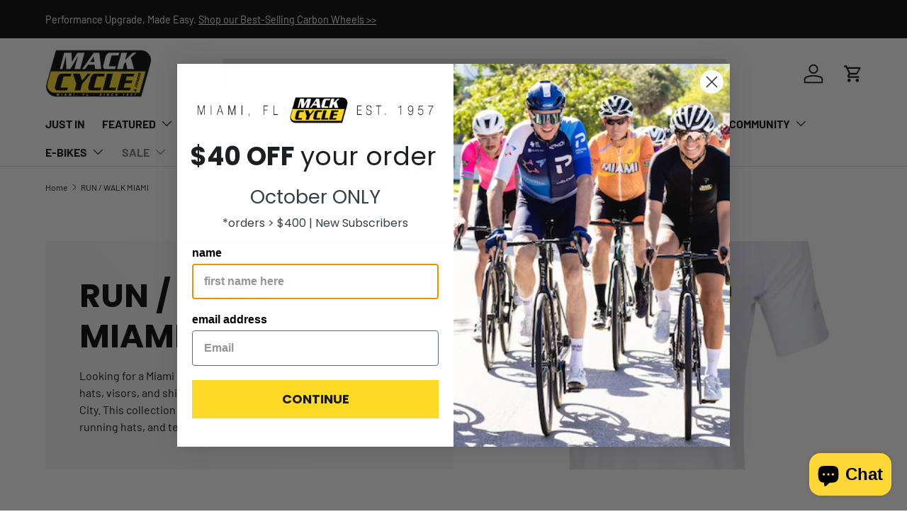

--- FILE ---
content_type: text/html; charset=utf-8
request_url: https://mackcycle.com/collections/mack-cycle-miami-collection
body_size: 57645
content:
<!doctype html>
<html class="no-js" lang="en" dir="ltr">
<head><meta charset="utf-8">
<meta name="viewport" content="width=device-width,initial-scale=1">
<title>RUN / WALK MIAMI &ndash; Mack Cycle &amp; Fitness</title><link rel="canonical" href="https://mackcycle.com/collections/mack-cycle-miami-collection"><link rel="icon" href="//mackcycle.com/cdn/shop/files/mct-favicon.png?crop=center&height=48&v=1746644872&width=48" type="image/png">
  <link rel="apple-touch-icon" href="//mackcycle.com/cdn/shop/files/mct-favicon.png?crop=center&height=180&v=1746644872&width=180"><meta name="description" content="Looking for a Miami inspired set of running / walking tech hats, visors, and shirts to convey your love of the Magic City. This collection features Flat bill running hats, duck bill running hats, and technical tees."><meta property="og:site_name" content="Mack Cycle &amp; Fitness">
<meta property="og:url" content="https://mackcycle.com/collections/mack-cycle-miami-collection">
<meta property="og:title" content="RUN / WALK MIAMI">
<meta property="og:type" content="product.group">
<meta property="og:description" content="Looking for a Miami inspired set of running / walking tech hats, visors, and shirts to convey your love of the Magic City. This collection features Flat bill running hats, duck bill running hats, and technical tees."><meta property="og:image" content="http://mackcycle.com/cdn/shop/collections/mack-cycle-rocket-science-mens-miami-t-shirt-white-1-v2.jpg?crop=center&height=1200&v=1676919991&width=1200">
  <meta property="og:image:secure_url" content="https://mackcycle.com/cdn/shop/collections/mack-cycle-rocket-science-mens-miami-t-shirt-white-1-v2.jpg?crop=center&height=1200&v=1676919991&width=1200">
  <meta property="og:image:width" content="616">
  <meta property="og:image:height" content="758"><meta name="twitter:card" content="summary_large_image">
<meta name="twitter:title" content="RUN / WALK MIAMI">
<meta name="twitter:description" content="Looking for a Miami inspired set of running / walking tech hats, visors, and shirts to convey your love of the Magic City. This collection features Flat bill running hats, duck bill running hats, and technical tees.">
<link rel="preload" href="//mackcycle.com/cdn/shop/t/45/assets/main.css?v=176869953946159562471753302393" as="style"><style data-shopify>
@font-face {
  font-family: Barlow;
  font-weight: 400;
  font-style: normal;
  font-display: swap;
  src: url("//mackcycle.com/cdn/fonts/barlow/barlow_n4.038c60d7ea9ddb238b2f64ba6f463ba6c0b5e5ad.woff2") format("woff2"),
       url("//mackcycle.com/cdn/fonts/barlow/barlow_n4.074a9f2b990b38aec7d56c68211821e455b6d075.woff") format("woff");
}
@font-face {
  font-family: Barlow;
  font-weight: 700;
  font-style: normal;
  font-display: swap;
  src: url("//mackcycle.com/cdn/fonts/barlow/barlow_n7.691d1d11f150e857dcbc1c10ef03d825bc378d81.woff2") format("woff2"),
       url("//mackcycle.com/cdn/fonts/barlow/barlow_n7.4fdbb1cb7da0e2c2f88492243ffa2b4f91924840.woff") format("woff");
}
@font-face {
  font-family: Barlow;
  font-weight: 400;
  font-style: italic;
  font-display: swap;
  src: url("//mackcycle.com/cdn/fonts/barlow/barlow_i4.8c59b6445f83f078b3520bad98b24d859431b377.woff2") format("woff2"),
       url("//mackcycle.com/cdn/fonts/barlow/barlow_i4.bf7e6d69237bd02188410034976892368fd014c0.woff") format("woff");
}
@font-face {
  font-family: Barlow;
  font-weight: 700;
  font-style: italic;
  font-display: swap;
  src: url("//mackcycle.com/cdn/fonts/barlow/barlow_i7.50e19d6cc2ba5146fa437a5a7443c76d5d730103.woff2") format("woff2"),
       url("//mackcycle.com/cdn/fonts/barlow/barlow_i7.47e9f98f1b094d912e6fd631cc3fe93d9f40964f.woff") format("woff");
}
@font-face {
  font-family: Poppins;
  font-weight: 700;
  font-style: normal;
  font-display: swap;
  src: url("//mackcycle.com/cdn/fonts/poppins/poppins_n7.56758dcf284489feb014a026f3727f2f20a54626.woff2") format("woff2"),
       url("//mackcycle.com/cdn/fonts/poppins/poppins_n7.f34f55d9b3d3205d2cd6f64955ff4b36f0cfd8da.woff") format("woff");
}
@font-face {
  font-family: Barlow;
  font-weight: 700;
  font-style: normal;
  font-display: swap;
  src: url("//mackcycle.com/cdn/fonts/barlow/barlow_n7.691d1d11f150e857dcbc1c10ef03d825bc378d81.woff2") format("woff2"),
       url("//mackcycle.com/cdn/fonts/barlow/barlow_n7.4fdbb1cb7da0e2c2f88492243ffa2b4f91924840.woff") format("woff");
}
:root {
      --bg-color: 255 255 255 / 1.0;
      --bg-color-og: 255 255 255 / 1.0;
      --heading-color: 0 0 0;
      --text-color: 0 0 0;
      --text-color-og: 0 0 0;
      --scrollbar-color: 0 0 0;
      --link-color: 0 0 0;
      --link-color-og: 0 0 0;
      --star-color: 255 215 55;--swatch-border-color-default: 204 204 204;
        --swatch-border-color-active: 128 128 128;
        --swatch-card-size: 24px;
        --swatch-variant-picker-size: 64px;--color-scheme-1-bg: 245 245 245 / 1.0;
      --color-scheme-1-grad: linear-gradient(46deg, rgba(245, 245, 245, 1) 13%, rgba(249, 249, 249, 1) 86%);
      --color-scheme-1-heading: 0 0 0;
      --color-scheme-1-text: 0 0 0;
      --color-scheme-1-btn-bg: 255 215 55;
      --color-scheme-1-btn-text: 0 0 0;
      --color-scheme-1-btn-bg-hover: 219 187 60;--color-scheme-2-bg: 46 46 46 / 1.0;
      --color-scheme-2-grad: linear-gradient(180deg, rgba(46, 46, 46, 1), rgba(46, 46, 46, 1) 100%);
      --color-scheme-2-heading: 255 255 255;
      --color-scheme-2-text: 255 255 255;
      --color-scheme-2-btn-bg: 255 215 55;
      --color-scheme-2-btn-text: 0 0 0;
      --color-scheme-2-btn-bg-hover: 219 187 60;--color-scheme-3-bg: 255 215 55 / 1.0;
      --color-scheme-3-grad: ;
      --color-scheme-3-heading: 0 0 0;
      --color-scheme-3-text: 0 0 0;
      --color-scheme-3-btn-bg: 0 0 0;
      --color-scheme-3-btn-text: 255 255 255;
      --color-scheme-3-btn-bg-hover: 46 46 46;

      --drawer-bg-color: 255 255 255 / 1.0;
      --drawer-text-color: 0 0 0;

      --panel-bg-color: 245 245 245 / 1.0;
      --panel-heading-color: 0 0 0;
      --panel-text-color: 0 0 0;

      --in-stock-text-color: 13 164 74;
      --low-stock-text-color: 54 55 55;
      --very-low-stock-text-color: 227 43 43;
      --no-stock-text-color: 7 7 7;
      --no-stock-backordered-text-color: 119 119 119;

      --error-bg-color: 252 237 238;
      --error-text-color: 180 12 28;
      --success-bg-color: 232 246 234;
      --success-text-color: 44 126 63;
      --info-bg-color: 228 237 250;
      --info-text-color: 26 102 210;

      --heading-font-family: Poppins, sans-serif;
      --heading-font-style: normal;
      --heading-font-weight: 700;
      --heading-scale-start: 4;

      --navigation-font-family: Barlow, sans-serif;
      --navigation-font-style: normal;
      --navigation-font-weight: 700;
      --heading-text-transform: uppercase;

      --subheading-text-transform: uppercase;
      --body-font-family: Barlow, sans-serif;
      --body-font-style: normal;
      --body-font-weight: 400;
      --body-font-size: 16;

      --section-gap: 48;
      --heading-gap: calc(8 * var(--space-unit));--grid-column-gap: 20px;--btn-bg-color: 255 215 55;
      --btn-bg-hover-color: 219 187 60;
      --btn-text-color: 0 0 0;
      --btn-bg-color-og: 255 215 55;
      --btn-text-color-og: 0 0 0;
      --btn-alt-bg-color: 255 255 255;
      --btn-alt-bg-alpha: 1.0;
      --btn-alt-text-color: 0 0 0;
      --btn-border-width: 1px;
      --btn-padding-y: 12px;

      

      --btn-lg-border-radius: 50%;
      --btn-icon-border-radius: 50%;
      --input-with-btn-inner-radius: var(--btn-border-radius);
      --btn-text-transform: uppercase;

      --input-bg-color: 255 255 255 / 1.0;
      --input-text-color: 0 0 0;
      --input-border-width: 1px;
      --input-border-radius: 0px;
      --textarea-border-radius: 0px;
      --input-bg-color-diff-3: #f7f7f7;
      --input-bg-color-diff-6: #f0f0f0;

      --modal-border-radius: 0px;
      --modal-overlay-color: 0 0 0;
      --modal-overlay-opacity: 0.4;
      --drawer-border-radius: 0px;
      --overlay-border-radius: 0px;

      --custom-label-bg-color: 167 9 25;
      --custom-label-text-color: 255 255 255;--sale-label-bg-color: 255 215 55;
      --sale-label-text-color: 0 0 0;--sold-out-label-bg-color: 46 46 46;
      --sold-out-label-text-color: 255 255 255;--new-label-bg-color: 185 249 135;
      --new-label-text-color: 0 0 0;--preorder-label-bg-color: 86 203 249;
      --preorder-label-text-color: 0 0 0;

      --collection-label-color: 0 126 18;

      --page-width: 1590px;
      --gutter-sm: 20px;
      --gutter-md: 32px;
      --gutter-lg: 64px;

      --payment-terms-bg-color: #ffffff;

      --coll-card-bg-color: #f5f5f5;
      --coll-card-border-color: #ffffff;

      --card-highlight-bg-color: #F9F9F9;
      --card-highlight-text-color: 85 85 85;
      --card-highlight-border-color: #E1E1E1;--card-bg-color: #f5f5f5;
      --card-text-color: 7 7 7;
      --card-border-color: #ffffff;
        
          --aos-animate-duration: 1s;
        

        
          --aos-min-width: 0;
        
      

      --reading-width: 48em;
    }

    @media (max-width: 769px) {
      :root {
        --reading-width: 36em;
      }
    }
  </style><link rel="stylesheet" href="//mackcycle.com/cdn/shop/t/45/assets/main.css?v=176869953946159562471753302393">
  <script src="//mackcycle.com/cdn/shop/t/45/assets/main.js?v=76476094356780495751739841034" defer="defer"></script><link rel="preload" href="//mackcycle.com/cdn/fonts/barlow/barlow_n4.038c60d7ea9ddb238b2f64ba6f463ba6c0b5e5ad.woff2" as="font" type="font/woff2" crossorigin fetchpriority="high"><link rel="preload" href="//mackcycle.com/cdn/fonts/poppins/poppins_n7.56758dcf284489feb014a026f3727f2f20a54626.woff2" as="font" type="font/woff2" crossorigin fetchpriority="high"><script>window.performance && window.performance.mark && window.performance.mark('shopify.content_for_header.start');</script><meta name="facebook-domain-verification" content="wq8syqlw8ph1ex8ewwz4j8kyhse6yj">
<meta name="facebook-domain-verification" content="j7swi0gil1d6sdeev0cprm0u468ap3">
<meta name="google-site-verification" content="DKjbUUrEo3vaQ6cWNuNlaSHNf5mClqJphj6Khr_I498">
<meta id="shopify-digital-wallet" name="shopify-digital-wallet" content="/37161205819/digital_wallets/dialog">
<meta name="shopify-checkout-api-token" content="a04e8e97eba9782458846af504746249">
<meta id="in-context-paypal-metadata" data-shop-id="37161205819" data-venmo-supported="false" data-environment="production" data-locale="en_US" data-paypal-v4="true" data-currency="USD">
<link rel="alternate" type="application/atom+xml" title="Feed" href="/collections/mack-cycle-miami-collection.atom" />
<link rel="alternate" type="application/json+oembed" href="https://mackcycle.com/collections/mack-cycle-miami-collection.oembed">
<script async="async" src="/checkouts/internal/preloads.js?locale=en-US"></script>
<link rel="preconnect" href="https://shop.app" crossorigin="anonymous">
<script async="async" src="https://shop.app/checkouts/internal/preloads.js?locale=en-US&shop_id=37161205819" crossorigin="anonymous"></script>
<script id="apple-pay-shop-capabilities" type="application/json">{"shopId":37161205819,"countryCode":"US","currencyCode":"USD","merchantCapabilities":["supports3DS"],"merchantId":"gid:\/\/shopify\/Shop\/37161205819","merchantName":"Mack Cycle \u0026 Fitness","requiredBillingContactFields":["postalAddress","email","phone"],"requiredShippingContactFields":["postalAddress","email","phone"],"shippingType":"shipping","supportedNetworks":["visa","masterCard","amex","discover","elo","jcb"],"total":{"type":"pending","label":"Mack Cycle \u0026 Fitness","amount":"1.00"},"shopifyPaymentsEnabled":true,"supportsSubscriptions":true}</script>
<script id="shopify-features" type="application/json">{"accessToken":"a04e8e97eba9782458846af504746249","betas":["rich-media-storefront-analytics"],"domain":"mackcycle.com","predictiveSearch":true,"shopId":37161205819,"locale":"en"}</script>
<script>var Shopify = Shopify || {};
Shopify.shop = "mackcycle.myshopify.com";
Shopify.locale = "en";
Shopify.currency = {"active":"USD","rate":"1.0"};
Shopify.country = "US";
Shopify.theme = {"name":"Enterprise","id":128737542203,"schema_name":"Enterprise","schema_version":"1.6.2","theme_store_id":1657,"role":"main"};
Shopify.theme.handle = "null";
Shopify.theme.style = {"id":null,"handle":null};
Shopify.cdnHost = "mackcycle.com/cdn";
Shopify.routes = Shopify.routes || {};
Shopify.routes.root = "/";</script>
<script type="module">!function(o){(o.Shopify=o.Shopify||{}).modules=!0}(window);</script>
<script>!function(o){function n(){var o=[];function n(){o.push(Array.prototype.slice.apply(arguments))}return n.q=o,n}var t=o.Shopify=o.Shopify||{};t.loadFeatures=n(),t.autoloadFeatures=n()}(window);</script>
<script>
  window.ShopifyPay = window.ShopifyPay || {};
  window.ShopifyPay.apiHost = "shop.app\/pay";
  window.ShopifyPay.redirectState = null;
</script>
<script id="shop-js-analytics" type="application/json">{"pageType":"collection"}</script>
<script defer="defer" async type="module" src="//mackcycle.com/cdn/shopifycloud/shop-js/modules/v2/client.init-shop-cart-sync_C5BV16lS.en.esm.js"></script>
<script defer="defer" async type="module" src="//mackcycle.com/cdn/shopifycloud/shop-js/modules/v2/chunk.common_CygWptCX.esm.js"></script>
<script type="module">
  await import("//mackcycle.com/cdn/shopifycloud/shop-js/modules/v2/client.init-shop-cart-sync_C5BV16lS.en.esm.js");
await import("//mackcycle.com/cdn/shopifycloud/shop-js/modules/v2/chunk.common_CygWptCX.esm.js");

  window.Shopify.SignInWithShop?.initShopCartSync?.({"fedCMEnabled":true,"windoidEnabled":true});

</script>
<script>
  window.Shopify = window.Shopify || {};
  if (!window.Shopify.featureAssets) window.Shopify.featureAssets = {};
  window.Shopify.featureAssets['shop-js'] = {"shop-cart-sync":["modules/v2/client.shop-cart-sync_ZFArdW7E.en.esm.js","modules/v2/chunk.common_CygWptCX.esm.js"],"init-fed-cm":["modules/v2/client.init-fed-cm_CmiC4vf6.en.esm.js","modules/v2/chunk.common_CygWptCX.esm.js"],"shop-button":["modules/v2/client.shop-button_tlx5R9nI.en.esm.js","modules/v2/chunk.common_CygWptCX.esm.js"],"shop-cash-offers":["modules/v2/client.shop-cash-offers_DOA2yAJr.en.esm.js","modules/v2/chunk.common_CygWptCX.esm.js","modules/v2/chunk.modal_D71HUcav.esm.js"],"init-windoid":["modules/v2/client.init-windoid_sURxWdc1.en.esm.js","modules/v2/chunk.common_CygWptCX.esm.js"],"shop-toast-manager":["modules/v2/client.shop-toast-manager_ClPi3nE9.en.esm.js","modules/v2/chunk.common_CygWptCX.esm.js"],"init-shop-email-lookup-coordinator":["modules/v2/client.init-shop-email-lookup-coordinator_B8hsDcYM.en.esm.js","modules/v2/chunk.common_CygWptCX.esm.js"],"init-shop-cart-sync":["modules/v2/client.init-shop-cart-sync_C5BV16lS.en.esm.js","modules/v2/chunk.common_CygWptCX.esm.js"],"avatar":["modules/v2/client.avatar_BTnouDA3.en.esm.js"],"pay-button":["modules/v2/client.pay-button_FdsNuTd3.en.esm.js","modules/v2/chunk.common_CygWptCX.esm.js"],"init-customer-accounts":["modules/v2/client.init-customer-accounts_DxDtT_ad.en.esm.js","modules/v2/client.shop-login-button_C5VAVYt1.en.esm.js","modules/v2/chunk.common_CygWptCX.esm.js","modules/v2/chunk.modal_D71HUcav.esm.js"],"init-shop-for-new-customer-accounts":["modules/v2/client.init-shop-for-new-customer-accounts_ChsxoAhi.en.esm.js","modules/v2/client.shop-login-button_C5VAVYt1.en.esm.js","modules/v2/chunk.common_CygWptCX.esm.js","modules/v2/chunk.modal_D71HUcav.esm.js"],"shop-login-button":["modules/v2/client.shop-login-button_C5VAVYt1.en.esm.js","modules/v2/chunk.common_CygWptCX.esm.js","modules/v2/chunk.modal_D71HUcav.esm.js"],"init-customer-accounts-sign-up":["modules/v2/client.init-customer-accounts-sign-up_CPSyQ0Tj.en.esm.js","modules/v2/client.shop-login-button_C5VAVYt1.en.esm.js","modules/v2/chunk.common_CygWptCX.esm.js","modules/v2/chunk.modal_D71HUcav.esm.js"],"shop-follow-button":["modules/v2/client.shop-follow-button_Cva4Ekp9.en.esm.js","modules/v2/chunk.common_CygWptCX.esm.js","modules/v2/chunk.modal_D71HUcav.esm.js"],"checkout-modal":["modules/v2/client.checkout-modal_BPM8l0SH.en.esm.js","modules/v2/chunk.common_CygWptCX.esm.js","modules/v2/chunk.modal_D71HUcav.esm.js"],"lead-capture":["modules/v2/client.lead-capture_Bi8yE_yS.en.esm.js","modules/v2/chunk.common_CygWptCX.esm.js","modules/v2/chunk.modal_D71HUcav.esm.js"],"shop-login":["modules/v2/client.shop-login_D6lNrXab.en.esm.js","modules/v2/chunk.common_CygWptCX.esm.js","modules/v2/chunk.modal_D71HUcav.esm.js"],"payment-terms":["modules/v2/client.payment-terms_CZxnsJam.en.esm.js","modules/v2/chunk.common_CygWptCX.esm.js","modules/v2/chunk.modal_D71HUcav.esm.js"]};
</script>
<script>(function() {
  var isLoaded = false;
  function asyncLoad() {
    if (isLoaded) return;
    isLoaded = true;
    var urls = ["\/\/cdn.shopify.com\/proxy\/cb13fa672b930b336f7496c53143e1c571c227f06cafebc4b0016a467bc92a43\/bingshoppingtool-t2app-prod.trafficmanager.net\/uet\/tracking_script?shop=mackcycle.myshopify.com\u0026sp-cache-control=cHVibGljLCBtYXgtYWdlPTkwMA"];
    for (var i = 0; i < urls.length; i++) {
      var s = document.createElement('script');
      s.type = 'text/javascript';
      s.async = true;
      s.src = urls[i];
      var x = document.getElementsByTagName('script')[0];
      x.parentNode.insertBefore(s, x);
    }
  };
  if(window.attachEvent) {
    window.attachEvent('onload', asyncLoad);
  } else {
    window.addEventListener('load', asyncLoad, false);
  }
})();</script>
<script id="__st">var __st={"a":37161205819,"offset":-18000,"reqid":"0e79058b-f723-4dd6-8b2c-113a7731e417-1768739280","pageurl":"mackcycle.com\/collections\/mack-cycle-miami-collection","u":"02734d8081d9","p":"collection","rtyp":"collection","rid":281271205947};</script>
<script>window.ShopifyPaypalV4VisibilityTracking = true;</script>
<script id="captcha-bootstrap">!function(){'use strict';const t='contact',e='account',n='new_comment',o=[[t,t],['blogs',n],['comments',n],[t,'customer']],c=[[e,'customer_login'],[e,'guest_login'],[e,'recover_customer_password'],[e,'create_customer']],r=t=>t.map((([t,e])=>`form[action*='/${t}']:not([data-nocaptcha='true']) input[name='form_type'][value='${e}']`)).join(','),a=t=>()=>t?[...document.querySelectorAll(t)].map((t=>t.form)):[];function s(){const t=[...o],e=r(t);return a(e)}const i='password',u='form_key',d=['recaptcha-v3-token','g-recaptcha-response','h-captcha-response',i],f=()=>{try{return window.sessionStorage}catch{return}},m='__shopify_v',_=t=>t.elements[u];function p(t,e,n=!1){try{const o=window.sessionStorage,c=JSON.parse(o.getItem(e)),{data:r}=function(t){const{data:e,action:n}=t;return t[m]||n?{data:e,action:n}:{data:t,action:n}}(c);for(const[e,n]of Object.entries(r))t.elements[e]&&(t.elements[e].value=n);n&&o.removeItem(e)}catch(o){console.error('form repopulation failed',{error:o})}}const l='form_type',E='cptcha';function T(t){t.dataset[E]=!0}const w=window,h=w.document,L='Shopify',v='ce_forms',y='captcha';let A=!1;((t,e)=>{const n=(g='f06e6c50-85a8-45c8-87d0-21a2b65856fe',I='https://cdn.shopify.com/shopifycloud/storefront-forms-hcaptcha/ce_storefront_forms_captcha_hcaptcha.v1.5.2.iife.js',D={infoText:'Protected by hCaptcha',privacyText:'Privacy',termsText:'Terms'},(t,e,n)=>{const o=w[L][v],c=o.bindForm;if(c)return c(t,g,e,D).then(n);var r;o.q.push([[t,g,e,D],n]),r=I,A||(h.body.append(Object.assign(h.createElement('script'),{id:'captcha-provider',async:!0,src:r})),A=!0)});var g,I,D;w[L]=w[L]||{},w[L][v]=w[L][v]||{},w[L][v].q=[],w[L][y]=w[L][y]||{},w[L][y].protect=function(t,e){n(t,void 0,e),T(t)},Object.freeze(w[L][y]),function(t,e,n,w,h,L){const[v,y,A,g]=function(t,e,n){const i=e?o:[],u=t?c:[],d=[...i,...u],f=r(d),m=r(i),_=r(d.filter((([t,e])=>n.includes(e))));return[a(f),a(m),a(_),s()]}(w,h,L),I=t=>{const e=t.target;return e instanceof HTMLFormElement?e:e&&e.form},D=t=>v().includes(t);t.addEventListener('submit',(t=>{const e=I(t);if(!e)return;const n=D(e)&&!e.dataset.hcaptchaBound&&!e.dataset.recaptchaBound,o=_(e),c=g().includes(e)&&(!o||!o.value);(n||c)&&t.preventDefault(),c&&!n&&(function(t){try{if(!f())return;!function(t){const e=f();if(!e)return;const n=_(t);if(!n)return;const o=n.value;o&&e.removeItem(o)}(t);const e=Array.from(Array(32),(()=>Math.random().toString(36)[2])).join('');!function(t,e){_(t)||t.append(Object.assign(document.createElement('input'),{type:'hidden',name:u})),t.elements[u].value=e}(t,e),function(t,e){const n=f();if(!n)return;const o=[...t.querySelectorAll(`input[type='${i}']`)].map((({name:t})=>t)),c=[...d,...o],r={};for(const[a,s]of new FormData(t).entries())c.includes(a)||(r[a]=s);n.setItem(e,JSON.stringify({[m]:1,action:t.action,data:r}))}(t,e)}catch(e){console.error('failed to persist form',e)}}(e),e.submit())}));const S=(t,e)=>{t&&!t.dataset[E]&&(n(t,e.some((e=>e===t))),T(t))};for(const o of['focusin','change'])t.addEventListener(o,(t=>{const e=I(t);D(e)&&S(e,y())}));const B=e.get('form_key'),M=e.get(l),P=B&&M;t.addEventListener('DOMContentLoaded',(()=>{const t=y();if(P)for(const e of t)e.elements[l].value===M&&p(e,B);[...new Set([...A(),...v().filter((t=>'true'===t.dataset.shopifyCaptcha))])].forEach((e=>S(e,t)))}))}(h,new URLSearchParams(w.location.search),n,t,e,['guest_login'])})(!0,!0)}();</script>
<script integrity="sha256-4kQ18oKyAcykRKYeNunJcIwy7WH5gtpwJnB7kiuLZ1E=" data-source-attribution="shopify.loadfeatures" defer="defer" src="//mackcycle.com/cdn/shopifycloud/storefront/assets/storefront/load_feature-a0a9edcb.js" crossorigin="anonymous"></script>
<script crossorigin="anonymous" defer="defer" src="//mackcycle.com/cdn/shopifycloud/storefront/assets/shopify_pay/storefront-65b4c6d7.js?v=20250812"></script>
<script data-source-attribution="shopify.dynamic_checkout.dynamic.init">var Shopify=Shopify||{};Shopify.PaymentButton=Shopify.PaymentButton||{isStorefrontPortableWallets:!0,init:function(){window.Shopify.PaymentButton.init=function(){};var t=document.createElement("script");t.src="https://mackcycle.com/cdn/shopifycloud/portable-wallets/latest/portable-wallets.en.js",t.type="module",document.head.appendChild(t)}};
</script>
<script data-source-attribution="shopify.dynamic_checkout.buyer_consent">
  function portableWalletsHideBuyerConsent(e){var t=document.getElementById("shopify-buyer-consent"),n=document.getElementById("shopify-subscription-policy-button");t&&n&&(t.classList.add("hidden"),t.setAttribute("aria-hidden","true"),n.removeEventListener("click",e))}function portableWalletsShowBuyerConsent(e){var t=document.getElementById("shopify-buyer-consent"),n=document.getElementById("shopify-subscription-policy-button");t&&n&&(t.classList.remove("hidden"),t.removeAttribute("aria-hidden"),n.addEventListener("click",e))}window.Shopify?.PaymentButton&&(window.Shopify.PaymentButton.hideBuyerConsent=portableWalletsHideBuyerConsent,window.Shopify.PaymentButton.showBuyerConsent=portableWalletsShowBuyerConsent);
</script>
<script data-source-attribution="shopify.dynamic_checkout.cart.bootstrap">document.addEventListener("DOMContentLoaded",(function(){function t(){return document.querySelector("shopify-accelerated-checkout-cart, shopify-accelerated-checkout")}if(t())Shopify.PaymentButton.init();else{new MutationObserver((function(e,n){t()&&(Shopify.PaymentButton.init(),n.disconnect())})).observe(document.body,{childList:!0,subtree:!0})}}));
</script>
<script id='scb4127' type='text/javascript' async='' src='https://mackcycle.com/cdn/shopifycloud/privacy-banner/storefront-banner.js'></script><link id="shopify-accelerated-checkout-styles" rel="stylesheet" media="screen" href="https://mackcycle.com/cdn/shopifycloud/portable-wallets/latest/accelerated-checkout-backwards-compat.css" crossorigin="anonymous">
<style id="shopify-accelerated-checkout-cart">
        #shopify-buyer-consent {
  margin-top: 1em;
  display: inline-block;
  width: 100%;
}

#shopify-buyer-consent.hidden {
  display: none;
}

#shopify-subscription-policy-button {
  background: none;
  border: none;
  padding: 0;
  text-decoration: underline;
  font-size: inherit;
  cursor: pointer;
}

#shopify-subscription-policy-button::before {
  box-shadow: none;
}

      </style>
<script id="sections-script" data-sections="header,footer" defer="defer" src="//mackcycle.com/cdn/shop/t/45/compiled_assets/scripts.js?23036"></script>
<script>window.performance && window.performance.mark && window.performance.mark('shopify.content_for_header.end');</script>

    <script src="//mackcycle.com/cdn/shop/t/45/assets/animate-on-scroll.js?v=15249566486942820451739841034" defer="defer"></script>
    <link rel="stylesheet" href="//mackcycle.com/cdn/shop/t/45/assets/animate-on-scroll.css?v=116194678796051782541739841034">
  

  <script>document.documentElement.className = document.documentElement.className.replace('no-js', 'js');</script><!-- CC Custom Head Start --><!-- CC Custom Head End -->

<!-- BEGIN app block: shopify://apps/pagefly-page-builder/blocks/app-embed/83e179f7-59a0-4589-8c66-c0dddf959200 -->

<!-- BEGIN app snippet: pagefly-cro-ab-testing-main -->







<script>
  ;(function () {
    const url = new URL(window.location)
    const viewParam = url.searchParams.get('view')
    if (viewParam && viewParam.includes('variant-pf-')) {
      url.searchParams.set('pf_v', viewParam)
      url.searchParams.delete('view')
      window.history.replaceState({}, '', url)
    }
  })()
</script>



<script type='module'>
  
  window.PAGEFLY_CRO = window.PAGEFLY_CRO || {}

  window.PAGEFLY_CRO['data_debug'] = {
    original_template_suffix: "all_collections",
    allow_ab_test: false,
    ab_test_start_time: 0,
    ab_test_end_time: 0,
    today_date_time: 1768739280000,
  }
  window.PAGEFLY_CRO['GA4'] = { enabled: false}
</script>

<!-- END app snippet -->








  <script src='https://cdn.shopify.com/extensions/019bb4f9-aed6-78a3-be91-e9d44663e6bf/pagefly-page-builder-215/assets/pagefly-helper.js' defer='defer'></script>

  <script src='https://cdn.shopify.com/extensions/019bb4f9-aed6-78a3-be91-e9d44663e6bf/pagefly-page-builder-215/assets/pagefly-general-helper.js' defer='defer'></script>

  <script src='https://cdn.shopify.com/extensions/019bb4f9-aed6-78a3-be91-e9d44663e6bf/pagefly-page-builder-215/assets/pagefly-snap-slider.js' defer='defer'></script>

  <script src='https://cdn.shopify.com/extensions/019bb4f9-aed6-78a3-be91-e9d44663e6bf/pagefly-page-builder-215/assets/pagefly-slideshow-v3.js' defer='defer'></script>

  <script src='https://cdn.shopify.com/extensions/019bb4f9-aed6-78a3-be91-e9d44663e6bf/pagefly-page-builder-215/assets/pagefly-slideshow-v4.js' defer='defer'></script>

  <script src='https://cdn.shopify.com/extensions/019bb4f9-aed6-78a3-be91-e9d44663e6bf/pagefly-page-builder-215/assets/pagefly-glider.js' defer='defer'></script>

  <script src='https://cdn.shopify.com/extensions/019bb4f9-aed6-78a3-be91-e9d44663e6bf/pagefly-page-builder-215/assets/pagefly-slideshow-v1-v2.js' defer='defer'></script>

  <script src='https://cdn.shopify.com/extensions/019bb4f9-aed6-78a3-be91-e9d44663e6bf/pagefly-page-builder-215/assets/pagefly-product-media.js' defer='defer'></script>

  <script src='https://cdn.shopify.com/extensions/019bb4f9-aed6-78a3-be91-e9d44663e6bf/pagefly-page-builder-215/assets/pagefly-product.js' defer='defer'></script>


<script id='pagefly-helper-data' type='application/json'>
  {
    "page_optimization": {
      "assets_prefetching": false
    },
    "elements_asset_mapper": {
      "Accordion": "https://cdn.shopify.com/extensions/019bb4f9-aed6-78a3-be91-e9d44663e6bf/pagefly-page-builder-215/assets/pagefly-accordion.js",
      "Accordion3": "https://cdn.shopify.com/extensions/019bb4f9-aed6-78a3-be91-e9d44663e6bf/pagefly-page-builder-215/assets/pagefly-accordion3.js",
      "CountDown": "https://cdn.shopify.com/extensions/019bb4f9-aed6-78a3-be91-e9d44663e6bf/pagefly-page-builder-215/assets/pagefly-countdown.js",
      "GMap1": "https://cdn.shopify.com/extensions/019bb4f9-aed6-78a3-be91-e9d44663e6bf/pagefly-page-builder-215/assets/pagefly-gmap.js",
      "GMap2": "https://cdn.shopify.com/extensions/019bb4f9-aed6-78a3-be91-e9d44663e6bf/pagefly-page-builder-215/assets/pagefly-gmap.js",
      "GMapBasicV2": "https://cdn.shopify.com/extensions/019bb4f9-aed6-78a3-be91-e9d44663e6bf/pagefly-page-builder-215/assets/pagefly-gmap.js",
      "GMapAdvancedV2": "https://cdn.shopify.com/extensions/019bb4f9-aed6-78a3-be91-e9d44663e6bf/pagefly-page-builder-215/assets/pagefly-gmap.js",
      "HTML.Video": "https://cdn.shopify.com/extensions/019bb4f9-aed6-78a3-be91-e9d44663e6bf/pagefly-page-builder-215/assets/pagefly-htmlvideo.js",
      "HTML.Video2": "https://cdn.shopify.com/extensions/019bb4f9-aed6-78a3-be91-e9d44663e6bf/pagefly-page-builder-215/assets/pagefly-htmlvideo2.js",
      "HTML.Video3": "https://cdn.shopify.com/extensions/019bb4f9-aed6-78a3-be91-e9d44663e6bf/pagefly-page-builder-215/assets/pagefly-htmlvideo2.js",
      "BackgroundVideo": "https://cdn.shopify.com/extensions/019bb4f9-aed6-78a3-be91-e9d44663e6bf/pagefly-page-builder-215/assets/pagefly-htmlvideo2.js",
      "Instagram": "https://cdn.shopify.com/extensions/019bb4f9-aed6-78a3-be91-e9d44663e6bf/pagefly-page-builder-215/assets/pagefly-instagram.js",
      "Instagram2": "https://cdn.shopify.com/extensions/019bb4f9-aed6-78a3-be91-e9d44663e6bf/pagefly-page-builder-215/assets/pagefly-instagram.js",
      "Insta3": "https://cdn.shopify.com/extensions/019bb4f9-aed6-78a3-be91-e9d44663e6bf/pagefly-page-builder-215/assets/pagefly-instagram3.js",
      "Tabs": "https://cdn.shopify.com/extensions/019bb4f9-aed6-78a3-be91-e9d44663e6bf/pagefly-page-builder-215/assets/pagefly-tab.js",
      "Tabs3": "https://cdn.shopify.com/extensions/019bb4f9-aed6-78a3-be91-e9d44663e6bf/pagefly-page-builder-215/assets/pagefly-tab3.js",
      "ProductBox": "https://cdn.shopify.com/extensions/019bb4f9-aed6-78a3-be91-e9d44663e6bf/pagefly-page-builder-215/assets/pagefly-cart.js",
      "FBPageBox2": "https://cdn.shopify.com/extensions/019bb4f9-aed6-78a3-be91-e9d44663e6bf/pagefly-page-builder-215/assets/pagefly-facebook.js",
      "FBLikeButton2": "https://cdn.shopify.com/extensions/019bb4f9-aed6-78a3-be91-e9d44663e6bf/pagefly-page-builder-215/assets/pagefly-facebook.js",
      "TwitterFeed2": "https://cdn.shopify.com/extensions/019bb4f9-aed6-78a3-be91-e9d44663e6bf/pagefly-page-builder-215/assets/pagefly-twitter.js",
      "Paragraph4": "https://cdn.shopify.com/extensions/019bb4f9-aed6-78a3-be91-e9d44663e6bf/pagefly-page-builder-215/assets/pagefly-paragraph4.js",

      "AliReviews": "https://cdn.shopify.com/extensions/019bb4f9-aed6-78a3-be91-e9d44663e6bf/pagefly-page-builder-215/assets/pagefly-3rd-elements.js",
      "BackInStock": "https://cdn.shopify.com/extensions/019bb4f9-aed6-78a3-be91-e9d44663e6bf/pagefly-page-builder-215/assets/pagefly-3rd-elements.js",
      "GloboBackInStock": "https://cdn.shopify.com/extensions/019bb4f9-aed6-78a3-be91-e9d44663e6bf/pagefly-page-builder-215/assets/pagefly-3rd-elements.js",
      "GrowaveWishlist": "https://cdn.shopify.com/extensions/019bb4f9-aed6-78a3-be91-e9d44663e6bf/pagefly-page-builder-215/assets/pagefly-3rd-elements.js",
      "InfiniteOptionsShopPad": "https://cdn.shopify.com/extensions/019bb4f9-aed6-78a3-be91-e9d44663e6bf/pagefly-page-builder-215/assets/pagefly-3rd-elements.js",
      "InkybayProductPersonalizer": "https://cdn.shopify.com/extensions/019bb4f9-aed6-78a3-be91-e9d44663e6bf/pagefly-page-builder-215/assets/pagefly-3rd-elements.js",
      "LimeSpot": "https://cdn.shopify.com/extensions/019bb4f9-aed6-78a3-be91-e9d44663e6bf/pagefly-page-builder-215/assets/pagefly-3rd-elements.js",
      "Loox": "https://cdn.shopify.com/extensions/019bb4f9-aed6-78a3-be91-e9d44663e6bf/pagefly-page-builder-215/assets/pagefly-3rd-elements.js",
      "Opinew": "https://cdn.shopify.com/extensions/019bb4f9-aed6-78a3-be91-e9d44663e6bf/pagefly-page-builder-215/assets/pagefly-3rd-elements.js",
      "Powr": "https://cdn.shopify.com/extensions/019bb4f9-aed6-78a3-be91-e9d44663e6bf/pagefly-page-builder-215/assets/pagefly-3rd-elements.js",
      "ProductReviews": "https://cdn.shopify.com/extensions/019bb4f9-aed6-78a3-be91-e9d44663e6bf/pagefly-page-builder-215/assets/pagefly-3rd-elements.js",
      "PushOwl": "https://cdn.shopify.com/extensions/019bb4f9-aed6-78a3-be91-e9d44663e6bf/pagefly-page-builder-215/assets/pagefly-3rd-elements.js",
      "ReCharge": "https://cdn.shopify.com/extensions/019bb4f9-aed6-78a3-be91-e9d44663e6bf/pagefly-page-builder-215/assets/pagefly-3rd-elements.js",
      "Rivyo": "https://cdn.shopify.com/extensions/019bb4f9-aed6-78a3-be91-e9d44663e6bf/pagefly-page-builder-215/assets/pagefly-3rd-elements.js",
      "TrackingMore": "https://cdn.shopify.com/extensions/019bb4f9-aed6-78a3-be91-e9d44663e6bf/pagefly-page-builder-215/assets/pagefly-3rd-elements.js",
      "Vitals": "https://cdn.shopify.com/extensions/019bb4f9-aed6-78a3-be91-e9d44663e6bf/pagefly-page-builder-215/assets/pagefly-3rd-elements.js",
      "Wiser": "https://cdn.shopify.com/extensions/019bb4f9-aed6-78a3-be91-e9d44663e6bf/pagefly-page-builder-215/assets/pagefly-3rd-elements.js"
    },
    "custom_elements_mapper": {
      "pf-click-action-element": "https://cdn.shopify.com/extensions/019bb4f9-aed6-78a3-be91-e9d44663e6bf/pagefly-page-builder-215/assets/pagefly-click-action-element.js",
      "pf-dialog-element": "https://cdn.shopify.com/extensions/019bb4f9-aed6-78a3-be91-e9d44663e6bf/pagefly-page-builder-215/assets/pagefly-dialog-element.js"
    }
  }
</script>


<!-- END app block --><!-- BEGIN app block: shopify://apps/klaviyo-email-marketing-sms/blocks/klaviyo-onsite-embed/2632fe16-c075-4321-a88b-50b567f42507 -->












  <script async src="https://static.klaviyo.com/onsite/js/SiqSNt/klaviyo.js?company_id=SiqSNt"></script>
  <script>!function(){if(!window.klaviyo){window._klOnsite=window._klOnsite||[];try{window.klaviyo=new Proxy({},{get:function(n,i){return"push"===i?function(){var n;(n=window._klOnsite).push.apply(n,arguments)}:function(){for(var n=arguments.length,o=new Array(n),w=0;w<n;w++)o[w]=arguments[w];var t="function"==typeof o[o.length-1]?o.pop():void 0,e=new Promise((function(n){window._klOnsite.push([i].concat(o,[function(i){t&&t(i),n(i)}]))}));return e}}})}catch(n){window.klaviyo=window.klaviyo||[],window.klaviyo.push=function(){var n;(n=window._klOnsite).push.apply(n,arguments)}}}}();</script>

  




  <script>
    window.klaviyoReviewsProductDesignMode = false
  </script>



  <!-- BEGIN app snippet: customer-hub-data --><script>
  if (!window.customerHub) {
    window.customerHub = {};
  }
  window.customerHub.storefrontRoutes = {
    login: "https://mackcycle.com/customer_authentication/redirect?locale=en&region_country=US?return_url=%2F%23k-hub",
    register: "https://account.mackcycle.com?locale=en?return_url=%2F%23k-hub",
    logout: "/account/logout",
    profile: "/account",
    addresses: "/account/addresses",
  };
  
  window.customerHub.userId = null;
  
  window.customerHub.storeDomain = "mackcycle.myshopify.com";

  

  
    window.customerHub.storeLocale = {
        currentLanguage: 'en',
        currentCountry: 'US',
        availableLanguages: [
          
            {
              iso_code: 'en',
              endonym_name: 'English'
            }
          
        ],
        availableCountries: [
          
            {
              iso_code: 'US',
              name: 'United States',
              currency_code: 'USD'
            }
          
        ]
    };
  
</script>
<!-- END app snippet -->



  <!-- BEGIN app snippet: customer-hub-replace-links -->
<script>
  function replaceAccountLinks() {
    const selector =
      'a[href$="/account/login"], a[href$="/account"], a[href^="https://shopify.com/"][href*="/account"], a[href*="/customer_identity/redirect"], a[href*="/customer_authentication/redirect"], a[href$="/account';
    const accountLinksNodes = document.querySelectorAll(selector);
    for (const node of accountLinksNodes) {
      const ignore = node.dataset.kHubIgnore !== undefined && node.dataset.kHubIgnore !== 'false';
      if (!ignore) {
        // Any login links to Shopify's account system, point them at the customer hub instead.
        node.href = '#k-hub';
        /**
         * There are some themes which apply a page transition on every click of an anchor tag (usually a fade-out) that's supposed to be faded back in when the next page loads.
         * However, since clicking the k-hub link doesn't trigger a page load, the page gets stuck on a blank screen.
         * Luckily, these themes usually have a className you can add to links to skip the transition.
         * Let's hope that all such themes are consistent/copy each other and just proactively add those classNames when we replace the link.
         **/
        node.classList.add('no-transition', 'js-no-transition');
      }
    }
  }

  
    if (document.readyState === 'complete') {
      replaceAccountLinks();
    } else {
      const controller = new AbortController();
      document.addEventListener(
        'readystatechange',
        () => {
          replaceAccountLinks(); // try to replace links both during `interactive` state and `complete` state
          if (document.readyState === 'complete') {
            // readystatechange can fire with "complete" multiple times per page load, so make sure we're not duplicating effort
            // by removing the listener afterwards.
            controller.abort();
          }
        },
        { signal: controller.signal },
      );
    }
  
</script>
<!-- END app snippet -->



<!-- END app block --><script src="https://cdn.shopify.com/extensions/019bb35b-bd8a-7aa4-bb9d-43b1d25875b1/instagram-shop-by-snapppt-40/assets/gallery.js" type="text/javascript" defer="defer"></script>
<link href="https://cdn.shopify.com/extensions/019bb35b-bd8a-7aa4-bb9d-43b1d25875b1/instagram-shop-by-snapppt-40/assets/gallery.css" rel="stylesheet" type="text/css" media="all">
<script src="https://cdn.shopify.com/extensions/7bc9bb47-adfa-4267-963e-cadee5096caf/inbox-1252/assets/inbox-chat-loader.js" type="text/javascript" defer="defer"></script>
<link href="https://monorail-edge.shopifysvc.com" rel="dns-prefetch">
<script>(function(){if ("sendBeacon" in navigator && "performance" in window) {try {var session_token_from_headers = performance.getEntriesByType('navigation')[0].serverTiming.find(x => x.name == '_s').description;} catch {var session_token_from_headers = undefined;}var session_cookie_matches = document.cookie.match(/_shopify_s=([^;]*)/);var session_token_from_cookie = session_cookie_matches && session_cookie_matches.length === 2 ? session_cookie_matches[1] : "";var session_token = session_token_from_headers || session_token_from_cookie || "";function handle_abandonment_event(e) {var entries = performance.getEntries().filter(function(entry) {return /monorail-edge.shopifysvc.com/.test(entry.name);});if (!window.abandonment_tracked && entries.length === 0) {window.abandonment_tracked = true;var currentMs = Date.now();var navigation_start = performance.timing.navigationStart;var payload = {shop_id: 37161205819,url: window.location.href,navigation_start,duration: currentMs - navigation_start,session_token,page_type: "collection"};window.navigator.sendBeacon("https://monorail-edge.shopifysvc.com/v1/produce", JSON.stringify({schema_id: "online_store_buyer_site_abandonment/1.1",payload: payload,metadata: {event_created_at_ms: currentMs,event_sent_at_ms: currentMs}}));}}window.addEventListener('pagehide', handle_abandonment_event);}}());</script>
<script id="web-pixels-manager-setup">(function e(e,d,r,n,o){if(void 0===o&&(o={}),!Boolean(null===(a=null===(i=window.Shopify)||void 0===i?void 0:i.analytics)||void 0===a?void 0:a.replayQueue)){var i,a;window.Shopify=window.Shopify||{};var t=window.Shopify;t.analytics=t.analytics||{};var s=t.analytics;s.replayQueue=[],s.publish=function(e,d,r){return s.replayQueue.push([e,d,r]),!0};try{self.performance.mark("wpm:start")}catch(e){}var l=function(){var e={modern:/Edge?\/(1{2}[4-9]|1[2-9]\d|[2-9]\d{2}|\d{4,})\.\d+(\.\d+|)|Firefox\/(1{2}[4-9]|1[2-9]\d|[2-9]\d{2}|\d{4,})\.\d+(\.\d+|)|Chrom(ium|e)\/(9{2}|\d{3,})\.\d+(\.\d+|)|(Maci|X1{2}).+ Version\/(15\.\d+|(1[6-9]|[2-9]\d|\d{3,})\.\d+)([,.]\d+|)( \(\w+\)|)( Mobile\/\w+|) Safari\/|Chrome.+OPR\/(9{2}|\d{3,})\.\d+\.\d+|(CPU[ +]OS|iPhone[ +]OS|CPU[ +]iPhone|CPU IPhone OS|CPU iPad OS)[ +]+(15[._]\d+|(1[6-9]|[2-9]\d|\d{3,})[._]\d+)([._]\d+|)|Android:?[ /-](13[3-9]|1[4-9]\d|[2-9]\d{2}|\d{4,})(\.\d+|)(\.\d+|)|Android.+Firefox\/(13[5-9]|1[4-9]\d|[2-9]\d{2}|\d{4,})\.\d+(\.\d+|)|Android.+Chrom(ium|e)\/(13[3-9]|1[4-9]\d|[2-9]\d{2}|\d{4,})\.\d+(\.\d+|)|SamsungBrowser\/([2-9]\d|\d{3,})\.\d+/,legacy:/Edge?\/(1[6-9]|[2-9]\d|\d{3,})\.\d+(\.\d+|)|Firefox\/(5[4-9]|[6-9]\d|\d{3,})\.\d+(\.\d+|)|Chrom(ium|e)\/(5[1-9]|[6-9]\d|\d{3,})\.\d+(\.\d+|)([\d.]+$|.*Safari\/(?![\d.]+ Edge\/[\d.]+$))|(Maci|X1{2}).+ Version\/(10\.\d+|(1[1-9]|[2-9]\d|\d{3,})\.\d+)([,.]\d+|)( \(\w+\)|)( Mobile\/\w+|) Safari\/|Chrome.+OPR\/(3[89]|[4-9]\d|\d{3,})\.\d+\.\d+|(CPU[ +]OS|iPhone[ +]OS|CPU[ +]iPhone|CPU IPhone OS|CPU iPad OS)[ +]+(10[._]\d+|(1[1-9]|[2-9]\d|\d{3,})[._]\d+)([._]\d+|)|Android:?[ /-](13[3-9]|1[4-9]\d|[2-9]\d{2}|\d{4,})(\.\d+|)(\.\d+|)|Mobile Safari.+OPR\/([89]\d|\d{3,})\.\d+\.\d+|Android.+Firefox\/(13[5-9]|1[4-9]\d|[2-9]\d{2}|\d{4,})\.\d+(\.\d+|)|Android.+Chrom(ium|e)\/(13[3-9]|1[4-9]\d|[2-9]\d{2}|\d{4,})\.\d+(\.\d+|)|Android.+(UC? ?Browser|UCWEB|U3)[ /]?(15\.([5-9]|\d{2,})|(1[6-9]|[2-9]\d|\d{3,})\.\d+)\.\d+|SamsungBrowser\/(5\.\d+|([6-9]|\d{2,})\.\d+)|Android.+MQ{2}Browser\/(14(\.(9|\d{2,})|)|(1[5-9]|[2-9]\d|\d{3,})(\.\d+|))(\.\d+|)|K[Aa][Ii]OS\/(3\.\d+|([4-9]|\d{2,})\.\d+)(\.\d+|)/},d=e.modern,r=e.legacy,n=navigator.userAgent;return n.match(d)?"modern":n.match(r)?"legacy":"unknown"}(),u="modern"===l?"modern":"legacy",c=(null!=n?n:{modern:"",legacy:""})[u],f=function(e){return[e.baseUrl,"/wpm","/b",e.hashVersion,"modern"===e.buildTarget?"m":"l",".js"].join("")}({baseUrl:d,hashVersion:r,buildTarget:u}),m=function(e){var d=e.version,r=e.bundleTarget,n=e.surface,o=e.pageUrl,i=e.monorailEndpoint;return{emit:function(e){var a=e.status,t=e.errorMsg,s=(new Date).getTime(),l=JSON.stringify({metadata:{event_sent_at_ms:s},events:[{schema_id:"web_pixels_manager_load/3.1",payload:{version:d,bundle_target:r,page_url:o,status:a,surface:n,error_msg:t},metadata:{event_created_at_ms:s}}]});if(!i)return console&&console.warn&&console.warn("[Web Pixels Manager] No Monorail endpoint provided, skipping logging."),!1;try{return self.navigator.sendBeacon.bind(self.navigator)(i,l)}catch(e){}var u=new XMLHttpRequest;try{return u.open("POST",i,!0),u.setRequestHeader("Content-Type","text/plain"),u.send(l),!0}catch(e){return console&&console.warn&&console.warn("[Web Pixels Manager] Got an unhandled error while logging to Monorail."),!1}}}}({version:r,bundleTarget:l,surface:e.surface,pageUrl:self.location.href,monorailEndpoint:e.monorailEndpoint});try{o.browserTarget=l,function(e){var d=e.src,r=e.async,n=void 0===r||r,o=e.onload,i=e.onerror,a=e.sri,t=e.scriptDataAttributes,s=void 0===t?{}:t,l=document.createElement("script"),u=document.querySelector("head"),c=document.querySelector("body");if(l.async=n,l.src=d,a&&(l.integrity=a,l.crossOrigin="anonymous"),s)for(var f in s)if(Object.prototype.hasOwnProperty.call(s,f))try{l.dataset[f]=s[f]}catch(e){}if(o&&l.addEventListener("load",o),i&&l.addEventListener("error",i),u)u.appendChild(l);else{if(!c)throw new Error("Did not find a head or body element to append the script");c.appendChild(l)}}({src:f,async:!0,onload:function(){if(!function(){var e,d;return Boolean(null===(d=null===(e=window.Shopify)||void 0===e?void 0:e.analytics)||void 0===d?void 0:d.initialized)}()){var d=window.webPixelsManager.init(e)||void 0;if(d){var r=window.Shopify.analytics;r.replayQueue.forEach((function(e){var r=e[0],n=e[1],o=e[2];d.publishCustomEvent(r,n,o)})),r.replayQueue=[],r.publish=d.publishCustomEvent,r.visitor=d.visitor,r.initialized=!0}}},onerror:function(){return m.emit({status:"failed",errorMsg:"".concat(f," has failed to load")})},sri:function(e){var d=/^sha384-[A-Za-z0-9+/=]+$/;return"string"==typeof e&&d.test(e)}(c)?c:"",scriptDataAttributes:o}),m.emit({status:"loading"})}catch(e){m.emit({status:"failed",errorMsg:(null==e?void 0:e.message)||"Unknown error"})}}})({shopId: 37161205819,storefrontBaseUrl: "https://mackcycle.com",extensionsBaseUrl: "https://extensions.shopifycdn.com/cdn/shopifycloud/web-pixels-manager",monorailEndpoint: "https://monorail-edge.shopifysvc.com/unstable/produce_batch",surface: "storefront-renderer",enabledBetaFlags: ["2dca8a86"],webPixelsConfigList: [{"id":"1089273915","configuration":"{\"ti\":\"137037066\",\"endpoint\":\"https:\/\/bat.bing.com\/action\/0\"}","eventPayloadVersion":"v1","runtimeContext":"STRICT","scriptVersion":"5ee93563fe31b11d2d65e2f09a5229dc","type":"APP","apiClientId":2997493,"privacyPurposes":["ANALYTICS","MARKETING","SALE_OF_DATA"],"dataSharingAdjustments":{"protectedCustomerApprovalScopes":["read_customer_personal_data"]}},{"id":"931332155","configuration":"{\"accountID\":\"SiqSNt\",\"webPixelConfig\":\"eyJlbmFibGVBZGRlZFRvQ2FydEV2ZW50cyI6IHRydWV9\"}","eventPayloadVersion":"v1","runtimeContext":"STRICT","scriptVersion":"524f6c1ee37bacdca7657a665bdca589","type":"APP","apiClientId":123074,"privacyPurposes":["ANALYTICS","MARKETING"],"dataSharingAdjustments":{"protectedCustomerApprovalScopes":["read_customer_address","read_customer_email","read_customer_name","read_customer_personal_data","read_customer_phone"]}},{"id":"221675579","configuration":"{\"config\":\"{\\\"google_tag_ids\\\":[\\\"G-R4SJ0DGRBZ\\\",\\\"AW-801509185\\\",\\\"GT-MBH42C5\\\"],\\\"target_country\\\":\\\"US\\\",\\\"gtag_events\\\":[{\\\"type\\\":\\\"begin_checkout\\\",\\\"action_label\\\":[\\\"G-R4SJ0DGRBZ\\\",\\\"AW-801509185\\\/maXGCPyzo-8BEMGemP4C\\\"]},{\\\"type\\\":\\\"search\\\",\\\"action_label\\\":[\\\"G-R4SJ0DGRBZ\\\",\\\"AW-801509185\\\/5GifCP-zo-8BEMGemP4C\\\"]},{\\\"type\\\":\\\"view_item\\\",\\\"action_label\\\":[\\\"G-R4SJ0DGRBZ\\\",\\\"AW-801509185\\\/loiwCPazo-8BEMGemP4C\\\",\\\"MC-B2W6PFVZWN\\\"]},{\\\"type\\\":\\\"purchase\\\",\\\"action_label\\\":[\\\"G-R4SJ0DGRBZ\\\",\\\"AW-801509185\\\/xPG0CPOzo-8BEMGemP4C\\\",\\\"MC-B2W6PFVZWN\\\"]},{\\\"type\\\":\\\"page_view\\\",\\\"action_label\\\":[\\\"G-R4SJ0DGRBZ\\\",\\\"AW-801509185\\\/-6ojCPCzo-8BEMGemP4C\\\",\\\"MC-B2W6PFVZWN\\\"]},{\\\"type\\\":\\\"add_payment_info\\\",\\\"action_label\\\":[\\\"G-R4SJ0DGRBZ\\\",\\\"AW-801509185\\\/X4HJCIK0o-8BEMGemP4C\\\"]},{\\\"type\\\":\\\"add_to_cart\\\",\\\"action_label\\\":[\\\"G-R4SJ0DGRBZ\\\",\\\"AW-801509185\\\/J7KBCPmzo-8BEMGemP4C\\\"]}],\\\"enable_monitoring_mode\\\":false}\"}","eventPayloadVersion":"v1","runtimeContext":"OPEN","scriptVersion":"b2a88bafab3e21179ed38636efcd8a93","type":"APP","apiClientId":1780363,"privacyPurposes":[],"dataSharingAdjustments":{"protectedCustomerApprovalScopes":["read_customer_address","read_customer_email","read_customer_name","read_customer_personal_data","read_customer_phone"]}},{"id":"115376187","configuration":"{\"pixel_id\":\"1187898497942547\",\"pixel_type\":\"facebook_pixel\",\"metaapp_system_user_token\":\"-\"}","eventPayloadVersion":"v1","runtimeContext":"OPEN","scriptVersion":"ca16bc87fe92b6042fbaa3acc2fbdaa6","type":"APP","apiClientId":2329312,"privacyPurposes":["ANALYTICS","MARKETING","SALE_OF_DATA"],"dataSharingAdjustments":{"protectedCustomerApprovalScopes":["read_customer_address","read_customer_email","read_customer_name","read_customer_personal_data","read_customer_phone"]}},{"id":"shopify-app-pixel","configuration":"{}","eventPayloadVersion":"v1","runtimeContext":"STRICT","scriptVersion":"0450","apiClientId":"shopify-pixel","type":"APP","privacyPurposes":["ANALYTICS","MARKETING"]},{"id":"shopify-custom-pixel","eventPayloadVersion":"v1","runtimeContext":"LAX","scriptVersion":"0450","apiClientId":"shopify-pixel","type":"CUSTOM","privacyPurposes":["ANALYTICS","MARKETING"]}],isMerchantRequest: false,initData: {"shop":{"name":"Mack Cycle \u0026 Fitness","paymentSettings":{"currencyCode":"USD"},"myshopifyDomain":"mackcycle.myshopify.com","countryCode":"US","storefrontUrl":"https:\/\/mackcycle.com"},"customer":null,"cart":null,"checkout":null,"productVariants":[],"purchasingCompany":null},},"https://mackcycle.com/cdn","fcfee988w5aeb613cpc8e4bc33m6693e112",{"modern":"","legacy":""},{"shopId":"37161205819","storefrontBaseUrl":"https:\/\/mackcycle.com","extensionBaseUrl":"https:\/\/extensions.shopifycdn.com\/cdn\/shopifycloud\/web-pixels-manager","surface":"storefront-renderer","enabledBetaFlags":"[\"2dca8a86\"]","isMerchantRequest":"false","hashVersion":"fcfee988w5aeb613cpc8e4bc33m6693e112","publish":"custom","events":"[[\"page_viewed\",{}],[\"collection_viewed\",{\"collection\":{\"id\":\"281271205947\",\"title\":\"RUN \/ WALK MIAMI\",\"productVariants\":[{\"price\":{\"amount\":20.0,\"currencyCode\":\"USD\"},\"product\":{\"title\":\"Women's Miami Marathon Tech Tee Shirt\",\"vendor\":\"Mack Cycle\",\"id\":\"7082547970107\",\"untranslatedTitle\":\"Women's Miami Marathon Tech Tee Shirt\",\"url\":\"\/products\/rocket-science-mack-cycle-womens-miami-marathon-tech-tee-shirt\",\"type\":\"Shoes, Wearables \u0026 Clothing - TeesSweatShirts\"},\"id\":\"41091395813435\",\"image\":{\"src\":\"\/\/mackcycle.com\/cdn\/shop\/products\/mack-cycle-rocket-science-womens-miami-t-shirt-white-1.jpg?v=1762201584\"},\"sku\":\"TECHTW-CUST-XS\",\"title\":\"X-Small\",\"untranslatedTitle\":\"X-Small\"},{\"price\":{\"amount\":10.0,\"currencyCode\":\"USD\"},\"product\":{\"title\":\"Miami Marathon Tech Tee Shirt\",\"vendor\":\"Mack Cycle\",\"id\":\"7082545446971\",\"untranslatedTitle\":\"Miami Marathon Tech Tee Shirt\",\"url\":\"\/products\/rocket-science-mack-cycle-miami-marathon-tech-tee-shirt\",\"type\":\"Shoes, Wearables \u0026 Clothing - TeesSweatShirts\"},\"id\":\"41091391881275\",\"image\":{\"src\":\"\/\/mackcycle.com\/cdn\/shop\/products\/mack-cycle-rocket-science-mens-miami-t-shirt-white-1-v2.jpg?v=1762201583\"},\"sku\":\"TECHTM-CUST-S\",\"title\":\"Small\",\"untranslatedTitle\":\"Small\"},{\"price\":{\"amount\":20.0,\"currencyCode\":\"USD\"},\"product\":{\"title\":\"Miami Marathon Lightweight Duckbill Cap\",\"vendor\":\"Mack Cycle\",\"id\":\"7082540138555\",\"untranslatedTitle\":\"Miami Marathon Lightweight Duckbill Cap\",\"url\":\"\/products\/rocket-science-running-hat-miami-marathon\",\"type\":\"Men's Clothing - Caps + Hats\"},\"id\":\"41091383722043\",\"image\":{\"src\":\"\/\/mackcycle.com\/cdn\/shop\/products\/mack-miami-hat-1.jpg?v=1762201583\"},\"sku\":\"RUTH-CUST-RH-BLK\",\"title\":\"Black\",\"untranslatedTitle\":\"Black\"},{\"price\":{\"amount\":15.0,\"currencyCode\":\"USD\"},\"product\":{\"title\":\"Miami Marathon Sun Visor\",\"vendor\":\"Mack Cycle\",\"id\":\"7094420537403\",\"untranslatedTitle\":\"Miami Marathon Sun Visor\",\"url\":\"\/products\/rocket-science-mack-cycle-miami-marathon-sun-visor\",\"type\":\"Men's Clothing - Caps + Hats\"},\"id\":\"41131377229883\",\"image\":{\"src\":\"\/\/mackcycle.com\/cdn\/shop\/products\/mack-miami-black-visor-cap-1.jpg?v=1762201638\"},\"sku\":\"RUTH-CUST-VISOR-BLK\",\"title\":\"Black\",\"untranslatedTitle\":\"Black\"},{\"price\":{\"amount\":20.0,\"currencyCode\":\"USD\"},\"product\":{\"title\":\"Miami Marathon Duckbill Trucker Hat\",\"vendor\":\"Mack Cycle\",\"id\":\"7082535125051\",\"untranslatedTitle\":\"Miami Marathon Duckbill Trucker Hat\",\"url\":\"\/products\/rocket-science-mack-cycle-flat-miami-marathon-trucker-hat\",\"type\":\"Men's Clothing - Caps + Hats\"},\"id\":\"41091372449851\",\"image\":{\"src\":\"\/\/mackcycle.com\/cdn\/shop\/products\/mack-miami-trucker-hat-black-white-1.jpg?v=1762201582\"},\"sku\":\"RUTH-CUST-TR-BLK\",\"title\":\"Black\",\"untranslatedTitle\":\"Black\"}]}}]]"});</script><script>
  window.ShopifyAnalytics = window.ShopifyAnalytics || {};
  window.ShopifyAnalytics.meta = window.ShopifyAnalytics.meta || {};
  window.ShopifyAnalytics.meta.currency = 'USD';
  var meta = {"products":[{"id":7082547970107,"gid":"gid:\/\/shopify\/Product\/7082547970107","vendor":"Mack Cycle","type":"Shoes, Wearables \u0026 Clothing - TeesSweatShirts","handle":"rocket-science-mack-cycle-womens-miami-marathon-tech-tee-shirt","variants":[{"id":41091395813435,"price":2000,"name":"Women's Miami Marathon Tech Tee Shirt - X-Small","public_title":"X-Small","sku":"TECHTW-CUST-XS"},{"id":41091395878971,"price":2000,"name":"Women's Miami Marathon Tech Tee Shirt - Small","public_title":"Small","sku":"TECHTW-CUST-S"},{"id":41091395911739,"price":2000,"name":"Women's Miami Marathon Tech Tee Shirt - Medium","public_title":"Medium","sku":"TECHTW-CUST-M"},{"id":41091395944507,"price":2000,"name":"Women's Miami Marathon Tech Tee Shirt - Large","public_title":"Large","sku":"TECHTW-CUST-L"},{"id":41091395977275,"price":2000,"name":"Women's Miami Marathon Tech Tee Shirt - X-Large","public_title":"X-Large","sku":"TECHTW-CUST-XL"}],"remote":false},{"id":7082545446971,"gid":"gid:\/\/shopify\/Product\/7082545446971","vendor":"Mack Cycle","type":"Shoes, Wearables \u0026 Clothing - TeesSweatShirts","handle":"rocket-science-mack-cycle-miami-marathon-tech-tee-shirt","variants":[{"id":41091391881275,"price":1000,"name":"Miami Marathon Tech Tee Shirt - Small","public_title":"Small","sku":"TECHTM-CUST-S"},{"id":41091391914043,"price":2000,"name":"Miami Marathon Tech Tee Shirt - Medium","public_title":"Medium","sku":"TECHTM-CUST-M"},{"id":41091391946811,"price":1000,"name":"Miami Marathon Tech Tee Shirt - Large","public_title":"Large","sku":"TECHTM-CUST-L"},{"id":41091392012347,"price":2000,"name":"Miami Marathon Tech Tee Shirt - XX-Large","public_title":"XX-Large","sku":"TECHTM-CUST-XXL"}],"remote":false},{"id":7082540138555,"gid":"gid:\/\/shopify\/Product\/7082540138555","vendor":"Mack Cycle","type":"Men's Clothing - Caps + Hats","handle":"rocket-science-running-hat-miami-marathon","variants":[{"id":41091383722043,"price":2000,"name":"Miami Marathon Lightweight Duckbill Cap - Black","public_title":"Black","sku":"RUTH-CUST-RH-BLK"},{"id":41091383754811,"price":2000,"name":"Miami Marathon Lightweight Duckbill Cap - White","public_title":"White","sku":"RUTH-CUST-RH-WHT"}],"remote":false},{"id":7094420537403,"gid":"gid:\/\/shopify\/Product\/7094420537403","vendor":"Mack Cycle","type":"Men's Clothing - Caps + Hats","handle":"rocket-science-mack-cycle-miami-marathon-sun-visor","variants":[{"id":41131377229883,"price":1500,"name":"Miami Marathon Sun Visor - Black","public_title":"Black","sku":"RUTH-CUST-VISOR-BLK"},{"id":41131377262651,"price":1500,"name":"Miami Marathon Sun Visor - White","public_title":"White","sku":"RUTH-CUST-VISOR-WHT"}],"remote":false},{"id":7082535125051,"gid":"gid:\/\/shopify\/Product\/7082535125051","vendor":"Mack Cycle","type":"Men's Clothing - Caps + Hats","handle":"rocket-science-mack-cycle-flat-miami-marathon-trucker-hat","variants":[{"id":41091372449851,"price":2000,"name":"Miami Marathon Duckbill Trucker Hat - Black","public_title":"Black","sku":"RUTH-CUST-TR-BLK"},{"id":41091372482619,"price":2000,"name":"Miami Marathon Duckbill Trucker Hat - White","public_title":"White","sku":"RUTH-CUST-TR-WHT"}],"remote":false}],"page":{"pageType":"collection","resourceType":"collection","resourceId":281271205947,"requestId":"0e79058b-f723-4dd6-8b2c-113a7731e417-1768739280"}};
  for (var attr in meta) {
    window.ShopifyAnalytics.meta[attr] = meta[attr];
  }
</script>
<script class="analytics">
  (function () {
    var customDocumentWrite = function(content) {
      var jquery = null;

      if (window.jQuery) {
        jquery = window.jQuery;
      } else if (window.Checkout && window.Checkout.$) {
        jquery = window.Checkout.$;
      }

      if (jquery) {
        jquery('body').append(content);
      }
    };

    var hasLoggedConversion = function(token) {
      if (token) {
        return document.cookie.indexOf('loggedConversion=' + token) !== -1;
      }
      return false;
    }

    var setCookieIfConversion = function(token) {
      if (token) {
        var twoMonthsFromNow = new Date(Date.now());
        twoMonthsFromNow.setMonth(twoMonthsFromNow.getMonth() + 2);

        document.cookie = 'loggedConversion=' + token + '; expires=' + twoMonthsFromNow;
      }
    }

    var trekkie = window.ShopifyAnalytics.lib = window.trekkie = window.trekkie || [];
    if (trekkie.integrations) {
      return;
    }
    trekkie.methods = [
      'identify',
      'page',
      'ready',
      'track',
      'trackForm',
      'trackLink'
    ];
    trekkie.factory = function(method) {
      return function() {
        var args = Array.prototype.slice.call(arguments);
        args.unshift(method);
        trekkie.push(args);
        return trekkie;
      };
    };
    for (var i = 0; i < trekkie.methods.length; i++) {
      var key = trekkie.methods[i];
      trekkie[key] = trekkie.factory(key);
    }
    trekkie.load = function(config) {
      trekkie.config = config || {};
      trekkie.config.initialDocumentCookie = document.cookie;
      var first = document.getElementsByTagName('script')[0];
      var script = document.createElement('script');
      script.type = 'text/javascript';
      script.onerror = function(e) {
        var scriptFallback = document.createElement('script');
        scriptFallback.type = 'text/javascript';
        scriptFallback.onerror = function(error) {
                var Monorail = {
      produce: function produce(monorailDomain, schemaId, payload) {
        var currentMs = new Date().getTime();
        var event = {
          schema_id: schemaId,
          payload: payload,
          metadata: {
            event_created_at_ms: currentMs,
            event_sent_at_ms: currentMs
          }
        };
        return Monorail.sendRequest("https://" + monorailDomain + "/v1/produce", JSON.stringify(event));
      },
      sendRequest: function sendRequest(endpointUrl, payload) {
        // Try the sendBeacon API
        if (window && window.navigator && typeof window.navigator.sendBeacon === 'function' && typeof window.Blob === 'function' && !Monorail.isIos12()) {
          var blobData = new window.Blob([payload], {
            type: 'text/plain'
          });

          if (window.navigator.sendBeacon(endpointUrl, blobData)) {
            return true;
          } // sendBeacon was not successful

        } // XHR beacon

        var xhr = new XMLHttpRequest();

        try {
          xhr.open('POST', endpointUrl);
          xhr.setRequestHeader('Content-Type', 'text/plain');
          xhr.send(payload);
        } catch (e) {
          console.log(e);
        }

        return false;
      },
      isIos12: function isIos12() {
        return window.navigator.userAgent.lastIndexOf('iPhone; CPU iPhone OS 12_') !== -1 || window.navigator.userAgent.lastIndexOf('iPad; CPU OS 12_') !== -1;
      }
    };
    Monorail.produce('monorail-edge.shopifysvc.com',
      'trekkie_storefront_load_errors/1.1',
      {shop_id: 37161205819,
      theme_id: 128737542203,
      app_name: "storefront",
      context_url: window.location.href,
      source_url: "//mackcycle.com/cdn/s/trekkie.storefront.cd680fe47e6c39ca5d5df5f0a32d569bc48c0f27.min.js"});

        };
        scriptFallback.async = true;
        scriptFallback.src = '//mackcycle.com/cdn/s/trekkie.storefront.cd680fe47e6c39ca5d5df5f0a32d569bc48c0f27.min.js';
        first.parentNode.insertBefore(scriptFallback, first);
      };
      script.async = true;
      script.src = '//mackcycle.com/cdn/s/trekkie.storefront.cd680fe47e6c39ca5d5df5f0a32d569bc48c0f27.min.js';
      first.parentNode.insertBefore(script, first);
    };
    trekkie.load(
      {"Trekkie":{"appName":"storefront","development":false,"defaultAttributes":{"shopId":37161205819,"isMerchantRequest":null,"themeId":128737542203,"themeCityHash":"9718385258426554957","contentLanguage":"en","currency":"USD","eventMetadataId":"d65587a3-9cf3-4c50-a696-4403920733a3"},"isServerSideCookieWritingEnabled":true,"monorailRegion":"shop_domain","enabledBetaFlags":["65f19447"]},"Session Attribution":{},"S2S":{"facebookCapiEnabled":true,"source":"trekkie-storefront-renderer","apiClientId":580111}}
    );

    var loaded = false;
    trekkie.ready(function() {
      if (loaded) return;
      loaded = true;

      window.ShopifyAnalytics.lib = window.trekkie;

      var originalDocumentWrite = document.write;
      document.write = customDocumentWrite;
      try { window.ShopifyAnalytics.merchantGoogleAnalytics.call(this); } catch(error) {};
      document.write = originalDocumentWrite;

      window.ShopifyAnalytics.lib.page(null,{"pageType":"collection","resourceType":"collection","resourceId":281271205947,"requestId":"0e79058b-f723-4dd6-8b2c-113a7731e417-1768739280","shopifyEmitted":true});

      var match = window.location.pathname.match(/checkouts\/(.+)\/(thank_you|post_purchase)/)
      var token = match? match[1]: undefined;
      if (!hasLoggedConversion(token)) {
        setCookieIfConversion(token);
        window.ShopifyAnalytics.lib.track("Viewed Product Category",{"currency":"USD","category":"Collection: mack-cycle-miami-collection","collectionName":"mack-cycle-miami-collection","collectionId":281271205947,"nonInteraction":true},undefined,undefined,{"shopifyEmitted":true});
      }
    });


        var eventsListenerScript = document.createElement('script');
        eventsListenerScript.async = true;
        eventsListenerScript.src = "//mackcycle.com/cdn/shopifycloud/storefront/assets/shop_events_listener-3da45d37.js";
        document.getElementsByTagName('head')[0].appendChild(eventsListenerScript);

})();</script>
  <script>
  if (!window.ga || (window.ga && typeof window.ga !== 'function')) {
    window.ga = function ga() {
      (window.ga.q = window.ga.q || []).push(arguments);
      if (window.Shopify && window.Shopify.analytics && typeof window.Shopify.analytics.publish === 'function') {
        window.Shopify.analytics.publish("ga_stub_called", {}, {sendTo: "google_osp_migration"});
      }
      console.error("Shopify's Google Analytics stub called with:", Array.from(arguments), "\nSee https://help.shopify.com/manual/promoting-marketing/pixels/pixel-migration#google for more information.");
    };
    if (window.Shopify && window.Shopify.analytics && typeof window.Shopify.analytics.publish === 'function') {
      window.Shopify.analytics.publish("ga_stub_initialized", {}, {sendTo: "google_osp_migration"});
    }
  }
</script>
<script
  defer
  src="https://mackcycle.com/cdn/shopifycloud/perf-kit/shopify-perf-kit-3.0.4.min.js"
  data-application="storefront-renderer"
  data-shop-id="37161205819"
  data-render-region="gcp-us-central1"
  data-page-type="collection"
  data-theme-instance-id="128737542203"
  data-theme-name="Enterprise"
  data-theme-version="1.6.2"
  data-monorail-region="shop_domain"
  data-resource-timing-sampling-rate="10"
  data-shs="true"
  data-shs-beacon="true"
  data-shs-export-with-fetch="true"
  data-shs-logs-sample-rate="1"
  data-shs-beacon-endpoint="https://mackcycle.com/api/collect"
></script>
</head>

<body class="cc-animate-enabled">
  <a class="skip-link btn btn--primary visually-hidden" href="#main-content" data-ce-role="skip">Skip to content</a><!-- BEGIN sections: header-group -->
<div id="shopify-section-sections--15721504178235__announcement" class="shopify-section shopify-section-group-header-group cc-announcement">
<link href="//mackcycle.com/cdn/shop/t/45/assets/announcement.css?v=64767389152932430921739841034" rel="stylesheet" type="text/css" media="all" />
  <script src="//mackcycle.com/cdn/shop/t/45/assets/announcement.js?v=123267429028003703111739841034" defer="defer"></script><style data-shopify>.announcement {
      --announcement-text-color: 255 255 255;
      background-color: #000000;
    }</style><script src="//mackcycle.com/cdn/shop/t/45/assets/custom-select.js?v=165097283151564761351739841034" defer="defer"></script><announcement-bar class="announcement block text-body-small" data-slide-delay="7000">
    <div class="container">
      <div class="flex">
        <div class="announcement__col--left announcement__col--align-left announcement__slider" aria-roledescription="carousel" aria-live="off"><div class="announcement__text flex items-center m-0"  aria-roledescription="slide">
              <div class="rte"><p>Performance Upgrade, Made Easy. <a href="/collections/carbon-wheels-under-1-000" target="_blank" title="CARBON WHEELS UNDER $1,000">Shop our Best-Selling Carbon Wheels &gt;&gt;</a></p></div>
            </div><div class="announcement__text flex items-center m-0"  aria-roledescription="slide">
              <div class="rte"><p><em>Premium, sustainable cycling apparel</em>-<a href="/collections/adicta-lab-bmc-switzerland-cycling-clothing" target="_blank" title="ADICTA LAB | BMC Switzerland - Cycling Clothing"> now up to 60% off. &gt;&gt;</a><br/><br/></p></div>
            </div></div>

        
          <div class="announcement__col--right hidden md:flex md:items-center"><div class="announcement__localization">
                <form method="post" action="/localization" id="nav-localization" accept-charset="UTF-8" class="form localization no-js-hidden" enctype="multipart/form-data"><input type="hidden" name="form_type" value="localization" /><input type="hidden" name="utf8" value="✓" /><input type="hidden" name="_method" value="put" /><input type="hidden" name="return_to" value="/collections/mack-cycle-miami-collection" /><div class="localization__grid"></div><script>
      customElements.whenDefined('custom-select').then(() => {
        if (!customElements.get('country-selector')) {
          class CountrySelector extends customElements.get('custom-select') {
            constructor() {
              super();
              this.loaded = false;
            }

            async showListbox() {
              if (this.loaded) {
                super.showListbox();
                return;
              }

              this.button.classList.add('is-loading');
              this.button.setAttribute('aria-disabled', 'true');

              try {
                const response = await fetch('?section_id=country-selector');
                if (!response.ok) throw new Error(response.status);

                const tmpl = document.createElement('template');
                tmpl.innerHTML = await response.text();

                const el = tmpl.content.querySelector('.custom-select__listbox');
                this.listbox.innerHTML = el.innerHTML;

                this.options = this.querySelectorAll('.custom-select__option');

                this.popular = this.querySelectorAll('[data-popular]');
                if (this.popular.length) {
                  this.popular[this.popular.length - 1].closest('.custom-select__option')
                    .classList.add('custom-select__option--visual-group-end');
                }

                this.selectedOption = this.querySelector('[aria-selected="true"]');
                if (!this.selectedOption) {
                  this.selectedOption = this.listbox.firstElementChild;
                }

                this.loaded = true;
              } catch {
                this.listbox.innerHTML = '<li>Error fetching countries, please try again.</li>';
              } finally {
                super.showListbox();
                this.button.classList.remove('is-loading');
                this.button.setAttribute('aria-disabled', 'false');
              }
            }

            setButtonWidth() {
              return;
            }
          }

          customElements.define('country-selector', CountrySelector);
        }
      });
    </script><script>
    document.getElementById('nav-localization').addEventListener('change', (evt) => {
      const input = evt.target.previousElementSibling;
      if (input && input.tagName === 'INPUT') {
        input.value = evt.detail.selectedValue;
        evt.currentTarget.submit();
      }
    });
  </script></form>
              </div></div></div>
    </div>
  </announcement-bar>
</div><div id="shopify-section-sections--15721504178235__header" class="shopify-section shopify-section-group-header-group cc-header">
<style data-shopify>.header {
  --bg-color: 255 255 255 / 1.0;
  --text-color: 7 7 7;
  --nav-bg-color: 255 255 255;
  --nav-text-color: 7 7 7;
  --nav-child-bg-color:  255 255 255;
  --nav-child-text-color: 7 7 7;
  --header-accent-color: 119 119 119;
  --search-bg-color: #e6e6e6;
  
  
  }</style><store-header class="header bg-theme-bg text-theme-text has-motion"data-is-sticky="true"style="--header-transition-speed: 300ms">
  <header class="header__grid header__grid--left-logo container flex flex-wrap items-center">
    <div class="header__logo logo flex js-closes-menu"><a class="logo__link inline-block" href="/"><span class="flex" style="max-width: 150px;">
              <img srcset="//mackcycle.com/cdn/shop/files/MackCycleAndFitness_Logo_PMS115c.jpg?v=1660835157&width=150, //mackcycle.com/cdn/shop/files/MackCycleAndFitness_Logo_PMS115c.jpg?v=1660835157&width=300 2x" src="//mackcycle.com/cdn/shop/files/MackCycleAndFitness_Logo_PMS115c.jpg?v=1660835157&width=300"
         style="object-position: 50.0% 50.0%" loading="eager"
         width="300"
         height="135"
         
         alt="Mack Cycle &amp; Fitness">
            </span></a></div><link rel="stylesheet" href="//mackcycle.com/cdn/shop/t/45/assets/predictive-search.css?v=33632668381892787391739841035" media="print" onload="this.media='all'">
        <script src="//mackcycle.com/cdn/shop/t/45/assets/predictive-search.js?v=158424367886238494141739841035" defer="defer"></script>
        <script src="//mackcycle.com/cdn/shop/t/45/assets/tabs.js?v=135558236254064818051739841035" defer="defer"></script><div class="header__search relative js-closes-menu"><link rel="stylesheet" href="//mackcycle.com/cdn/shop/t/45/assets/search-suggestions.css?v=42785600753809748511739841035" media="print" onload="this.media='all'"><predictive-search class="block" data-loading-text="Loading..."><form class="search relative search--speech" role="search" action="/search" method="get">
    <label class="label visually-hidden" for="header-search">Search</label>
    <script src="//mackcycle.com/cdn/shop/t/45/assets/search-form.js?v=43677551656194261111739841035" defer="defer"></script>
    <search-form class="search__form block">
      <input type="hidden" name="options[prefix]" value="last">
      <input type="search"
             class="search__input w-full input js-search-input"
             id="header-search"
             name="q"
             placeholder="Search for Specialized Bicycles"
             
               data-placeholder-one="Search for Specialized Bicycles"
             
             
               data-placeholder-two="Search for cycling clothing"
             
             
               data-placeholder-three="Search for Pinarello Bicycles"
             
             data-placeholder-prompts-mob="false"
             
               data-typing-speed="100"
               data-deleting-speed="60"
               data-delay-after-deleting="500"
               data-delay-before-first-delete="2000"
               data-delay-after-word-typed="2400"
             
             role="combobox"
               autocomplete="off"
               aria-autocomplete="list"
               aria-controls="predictive-search-results"
               aria-owns="predictive-search-results"
               aria-haspopup="listbox"
               aria-expanded="false"
               spellcheck="false"><button class="search__submit text-current absolute focus-inset start"><span class="visually-hidden">Search</span><svg width="21" height="23" viewBox="0 0 21 23" fill="currentColor" aria-hidden="true" focusable="false" role="presentation" class="icon"><path d="M14.398 14.483 19 19.514l-1.186 1.014-4.59-5.017a8.317 8.317 0 0 1-4.888 1.578C3.732 17.089 0 13.369 0 8.779S3.732.472 8.336.472c4.603 0 8.335 3.72 8.335 8.307a8.265 8.265 0 0 1-2.273 5.704ZM8.336 15.53c3.74 0 6.772-3.022 6.772-6.75 0-3.729-3.031-6.75-6.772-6.75S1.563 5.051 1.563 8.78c0 3.728 3.032 6.75 6.773 6.75Z"/></svg>
</button>
<button type="button" class="search__reset text-current vertical-center absolute focus-inset js-search-reset" hidden>
        <span class="visually-hidden">Reset</span>
        <svg width="24" height="24" viewBox="0 0 24 24" stroke="currentColor" stroke-width="1.5" fill="none" fill-rule="evenodd" stroke-linejoin="round" aria-hidden="true" focusable="false" role="presentation" class="icon"><path d="M5 19 19 5M5 5l14 14"/></svg>
      </button><speech-search-button class="search__speech focus-inset end hidden" tabindex="0" title="Search by voice"
          style="--speech-icon-color: #e32b2b">
          <svg width="24" height="24" viewBox="0 0 24 24" aria-hidden="true" focusable="false" role="presentation" class="icon"><path fill="currentColor" d="M17.3 11c0 3-2.54 5.1-5.3 5.1S6.7 14 6.7 11H5c0 3.41 2.72 6.23 6 6.72V21h2v-3.28c3.28-.49 6-3.31 6-6.72m-8.2-6.1c0-.66.54-1.2 1.2-1.2.66 0 1.2.54 1.2 1.2l-.01 6.2c0 .66-.53 1.2-1.19 1.2-.66 0-1.2-.54-1.2-1.2M12 14a3 3 0 0 0 3-3V5a3 3 0 0 0-3-3 3 3 0 0 0-3 3v6a3 3 0 0 0 3 3Z"/></svg>
        </speech-search-button>

        <link href="//mackcycle.com/cdn/shop/t/45/assets/speech-search.css?v=47207760375520952331739841035" rel="stylesheet" type="text/css" media="all" />
        <script src="//mackcycle.com/cdn/shop/t/45/assets/speech-search.js?v=106462966657620737681739841035" defer="defer"></script></search-form><div class="js-search-results" tabindex="-1" data-predictive-search></div>
      <span class="js-search-status visually-hidden" role="status" aria-hidden="true"></span></form>
  <div class="overlay fixed top-0 right-0 bottom-0 left-0 js-search-overlay"></div></predictive-search>
      </div><div class="header__icons flex justify-end mis-auto js-closes-menu"><a class="header__icon text-current" href="https://mackcycle.com/customer_authentication/redirect?locale=en&region_country=US">
            <svg width="24" height="24" viewBox="0 0 24 24" fill="currentColor" aria-hidden="true" focusable="false" role="presentation" class="icon"><path d="M12 2a5 5 0 1 1 0 10 5 5 0 0 1 0-10zm0 1.429a3.571 3.571 0 1 0 0 7.142 3.571 3.571 0 0 0 0-7.142zm0 10c2.558 0 5.114.471 7.664 1.411A3.571 3.571 0 0 1 22 18.19v3.096c0 .394-.32.714-.714.714H2.714A.714.714 0 0 1 2 21.286V18.19c0-1.495.933-2.833 2.336-3.35 2.55-.94 5.106-1.411 7.664-1.411zm0 1.428c-2.387 0-4.775.44-7.17 1.324a2.143 2.143 0 0 0-1.401 2.01v2.38H20.57v-2.38c0-.898-.56-1.7-1.401-2.01-2.395-.885-4.783-1.324-7.17-1.324z"/></svg>
            <span class="visually-hidden">Log in</span>
          </a><a class="header__icon relative text-current" id="cart-icon" href="/cart" data-no-instant><svg width="24" height="24" viewBox="0 0 24 24" class="icon icon--cart" aria-hidden="true" focusable="false" role="presentation"><path fill="currentColor" d="M17 18a2 2 0 0 1 2 2 2 2 0 0 1-2 2 2 2 0 0 1-2-2c0-1.11.89-2 2-2M1 2h3.27l.94 2H20a1 1 0 0 1 1 1c0 .17-.05.34-.12.5l-3.58 6.47c-.34.61-1 1.03-1.75 1.03H8.1l-.9 1.63-.03.12a.25.25 0 0 0 .25.25H19v2H7a2 2 0 0 1-2-2c0-.35.09-.68.24-.96l1.36-2.45L3 4H1V2m6 16a2 2 0 0 1 2 2 2 2 0 0 1-2 2 2 2 0 0 1-2-2c0-1.11.89-2 2-2m9-7 2.78-5H6.14l2.36 5H16Z"/></svg><span class="visually-hidden">Cart</span><div id="cart-icon-bubble"></div>
      </a>
    </div><main-menu class="main-menu" data-menu-sensitivity="200">
        <details class="main-menu__disclosure has-motion" open>
          <summary class="main-menu__toggle md:hidden">
            <span class="main-menu__toggle-icon" aria-hidden="true"></span>
            <span class="visually-hidden">Menu</span>
          </summary>
          <div class="main-menu__content has-motion justify-between">
            <nav aria-label="Primary">
              <ul class="main-nav"><li><a class="main-nav__item main-nav__item--primary" href="/collections/new">JUST IN</a></li><li><details class="js-mega-nav" >
                        <summary class="main-nav__item--toggle relative js-nav-hover js-toggle">
                          <a class="main-nav__item main-nav__item--primary main-nav__item-content" href="/">
                            FEATURED<svg width="24" height="24" viewBox="0 0 24 24" aria-hidden="true" focusable="false" role="presentation" class="icon"><path d="M20 8.5 12.5 16 5 8.5" stroke="currentColor" stroke-width="1.5" fill="none"/></svg>
                          </a>
                        </summary><div class="main-nav__child mega-nav mega-nav--pills has-motion">
                          <div class="container mega-nav--promos-bottom">
                            <ul class="child-nav ">
                              <li class="md:hidden">
                                <button type="button" class="main-nav__item main-nav__item--back relative js-back">
                                  <div class="main-nav__item-content text-start">
                                    <svg width="24" height="24" viewBox="0 0 24 24" fill="currentColor" aria-hidden="true" focusable="false" role="presentation" class="icon"><path d="m6.797 11.625 8.03-8.03 1.06 1.06-6.97 6.97 6.97 6.97-1.06 1.06z"/></svg> Back</div>
                                </button>
                              </li>

                              <li class="md:hidden">
                                <a href="/" class="main-nav__item child-nav__item large-text main-nav__item-header">FEATURED</a>
                              </li><li><nav-menu class="js-mega-nav">
                                      <details open>
                                        <summary class="child-nav__item--toggle main-nav__item--toggle relative js-no-toggle-md">
                                          <div class="main-nav__item-content"><a class="child-nav__item main-nav__item main-nav__item-content" href="/collections/all-bikes" data-no-instant>BIKE SPECIALS (ADULTS) <svg width="24" height="24" viewBox="0 0 24 24" aria-hidden="true" focusable="false" role="presentation" class="icon"><path d="M20 8.5 12.5 16 5 8.5" stroke="currentColor" stroke-width="1.5" fill="none"/></svg>
                                            </a>
                                          </div>
                                        </summary>

                                        <div class="disclosure__panel has-motion"><ul class="main-nav__grandchild has-motion  " role="list" style=""><li><a class="grandchild-nav__item main-nav__item relative" href="https://mackcycle.com/collections/e-bikes?filter.v.price.gte=&filter.v.price.lte=&sort_by=price-ascending">🚀 $999 E-BIKE (+ THROTTLE) SPECIAL</a>
                                              </li><li><a class="grandchild-nav__item main-nav__item relative" href="/collections/bmc">🔥SAVE BIG: BMC</a>
                                              </li><li><a class="grandchild-nav__item main-nav__item relative" href="/collections/cannondale-topstone-gravel-bikes">🏆 #1 SELLING CANNONDALE GRAVEL BIKES</a>
                                              </li><li><a class="grandchild-nav__item main-nav__item relative" href="https://mackcycle.com/collections/off-to-college-bikes">👨‍🏫 $299 BIKES: COLLEGE DROP</a>
                                              </li><li><a class="grandchild-nav__item main-nav__item relative" href="https://mackcycle.com/search?q=CRUISER&options%5Bprefix%5D=last&type=product">🤙 AMERICA&#39;S ONLY CRUISERS </a>
                                              </li><li><a class="grandchild-nav__item main-nav__item relative" href="/collections/giant-bikes-over-1-000">⏰ SAVE BIG: GIANT ROAD, MTB, &amp; GRAVEL </a>
                                              </li><li><a class="grandchild-nav__item main-nav__item relative" href="/pages/specialized-spring-savings">😎 SPECIALIZED SAVINGS</a>
                                              </li><li class="col-start-1 col-end-3">
                                                <a href="/collections/all-bikes" class="main-nav__item--go">Go to BIKE SPECIALS (ADULTS) <svg width="24" height="24" viewBox="0 0 24 24" aria-hidden="true" focusable="false" role="presentation" class="icon"><path d="m9.693 4.5 7.5 7.5-7.5 7.5" stroke="currentColor" stroke-width="1.5" fill="none"/></svg>
                                                </a>
                                              </li></ul>
                                        </div>
                                      </details>
                                    </nav-menu></li><li><nav-menu class="js-mega-nav">
                                      <details open>
                                        <summary class="child-nav__item--toggle main-nav__item--toggle relative js-no-toggle-md">
                                          <div class="main-nav__item-content"><a class="child-nav__item main-nav__item main-nav__item-content" href="https://mackcycle.com/collections/pinarello-bikes-sale" data-no-instant>PINARELLO SALE BIKES<svg width="24" height="24" viewBox="0 0 24 24" aria-hidden="true" focusable="false" role="presentation" class="icon"><path d="M20 8.5 12.5 16 5 8.5" stroke="currentColor" stroke-width="1.5" fill="none"/></svg>
                                            </a>
                                          </div>
                                        </summary>

                                        <div class="disclosure__panel has-motion"><ul class="main-nav__grandchild has-motion  " role="list" style=""><li><a class="grandchild-nav__item main-nav__item relative" href="https://mackcycle.com/collections/pinarello-gravel-bikes">🔥SAVE UP TO 50%: PINARELLO GRAVEL</a>
                                              </li><li><a class="grandchild-nav__item main-nav__item relative" href="https://mackcycle.com/collections/pinarello-bikes-sale">SHOP ALL PINARELLO SALE BIKES</a>
                                              </li><li class="col-start-1 col-end-3">
                                                <a href="https://mackcycle.com/collections/pinarello-bikes-sale" class="main-nav__item--go">Go to PINARELLO SALE BIKES<svg width="24" height="24" viewBox="0 0 24 24" aria-hidden="true" focusable="false" role="presentation" class="icon"><path d="m9.693 4.5 7.5 7.5-7.5 7.5" stroke="currentColor" stroke-width="1.5" fill="none"/></svg>
                                                </a>
                                              </li></ul>
                                        </div>
                                      </details>
                                    </nav-menu></li><li><nav-menu class="js-mega-nav">
                                      <details open>
                                        <summary class="child-nav__item--toggle main-nav__item--toggle relative js-no-toggle-md">
                                          <div class="main-nav__item-content"><a class="child-nav__item main-nav__item main-nav__item-content" href="https://mackcycle.com/collections/kids-bike-sale" data-no-instant>BIKE SPECIALS (KIDS)<svg width="24" height="24" viewBox="0 0 24 24" aria-hidden="true" focusable="false" role="presentation" class="icon"><path d="M20 8.5 12.5 16 5 8.5" stroke="currentColor" stroke-width="1.5" fill="none"/></svg>
                                            </a>
                                          </div>
                                        </summary>

                                        <div class="disclosure__panel has-motion"><ul class="main-nav__grandchild has-motion  " role="list" style=""><li><a class="grandchild-nav__item main-nav__item relative" href="https://mackcycle.com/search?q=ROOKIE+PUSH&options%5Bprefix%5D=last&type=product">🐣 $69 PUSH/BALANCE BIKES</a>
                                              </li><li><a class="grandchild-nav__item main-nav__item relative" href="https://mackcycle.com/collections/bianchi-sale?filter.v.price.gte=&filter.v.price.lte=&sort_by=price-ascending">🩵 BIANCHI KID&#39;S &quot;TEAL IS REAL!&quot; </a>
                                              </li><li><a class="grandchild-nav__item main-nav__item relative" href="https://mackcycle.com/collections/kids-bike-sale">SHOP ALL KIDS BIKE SALE</a>
                                              </li><li class="col-start-1 col-end-3">
                                                <a href="https://mackcycle.com/collections/kids-bike-sale" class="main-nav__item--go">Go to BIKE SPECIALS (KIDS)<svg width="24" height="24" viewBox="0 0 24 24" aria-hidden="true" focusable="false" role="presentation" class="icon"><path d="m9.693 4.5 7.5 7.5-7.5 7.5" stroke="currentColor" stroke-width="1.5" fill="none"/></svg>
                                                </a>
                                              </li></ul>
                                        </div>
                                      </details>
                                    </nav-menu></li><li><nav-menu class="js-mega-nav">
                                      <details open>
                                        <summary class="child-nav__item--toggle main-nav__item--toggle relative js-no-toggle-md">
                                          <div class="main-nav__item-content"><a class="child-nav__item main-nav__item main-nav__item-content" href="/collections/electronics" data-no-instant>ELECTRONICS<svg width="24" height="24" viewBox="0 0 24 24" aria-hidden="true" focusable="false" role="presentation" class="icon"><path d="M20 8.5 12.5 16 5 8.5" stroke="currentColor" stroke-width="1.5" fill="none"/></svg>
                                            </a>
                                          </div>
                                        </summary>

                                        <div class="disclosure__panel has-motion"><ul class="main-nav__grandchild has-motion  " role="list" style=""><li><a class="grandchild-nav__item main-nav__item relative" href="/collections/garmin-sale">📡 GARMIN SALE</a>
                                              </li><li><a class="grandchild-nav__item main-nav__item relative" href="https://mackcycle.com/collections/wahoo-fitness-sale">🛰️ WAHOO FITNESS SALE</a>
                                              </li><li><a class="grandchild-nav__item main-nav__item relative" href="/products/form-smart-swim-goggles">🏊‍♀️ FORM SMART SWIM GOGGLES</a>
                                              </li><li><a class="grandchild-nav__item main-nav__item relative" href="https://mackcycle.com/search?q=SHOKZ&options%5Bprefix%5D=last&type=product">🎧 SHOKZ SALE</a>
                                              </li><li><a class="grandchild-nav__item main-nav__item relative" href="https://mackcycle.com/collections/fitness-equipment-power-meter-pedals">💥 POWER PEDALS</a>
                                              </li><li class="col-start-1 col-end-3">
                                                <a href="/collections/electronics" class="main-nav__item--go">Go to ELECTRONICS<svg width="24" height="24" viewBox="0 0 24 24" aria-hidden="true" focusable="false" role="presentation" class="icon"><path d="m9.693 4.5 7.5 7.5-7.5 7.5" stroke="currentColor" stroke-width="1.5" fill="none"/></svg>
                                                </a>
                                              </li></ul>
                                        </div>
                                      </details>
                                    </nav-menu></li><li><nav-menu class="js-mega-nav">
                                      <details open>
                                        <summary class="child-nav__item--toggle main-nav__item--toggle relative js-no-toggle-md">
                                          <div class="main-nav__item-content"><a class="child-nav__item main-nav__item main-nav__item-content" href="/collections/specialized-clothing-gear" data-no-instant>CLOTHING &amp; GEAR<svg width="24" height="24" viewBox="0 0 24 24" aria-hidden="true" focusable="false" role="presentation" class="icon"><path d="M20 8.5 12.5 16 5 8.5" stroke="currentColor" stroke-width="1.5" fill="none"/></svg>
                                            </a>
                                          </div>
                                        </summary>

                                        <div class="disclosure__panel has-motion"><ul class="main-nav__grandchild has-motion  " role="list" style=""><li><a class="grandchild-nav__item main-nav__item relative" href="/collections/specialized-clothing-gear">⚠️SPECIALIZED CLOTHING &amp; GEAR SALE</a>
                                              </li><li><a class="grandchild-nav__item main-nav__item relative" href="https://mackcycle.com/search?q=ABUS+HELMET&options%5Bprefix%5D=last&type=product">⛑️ 50-57% OFF ABUS HELMETS</a>
                                              </li><li><a class="grandchild-nav__item main-nav__item relative" href="https://mackcycle.com/search?q=miami+dolphin%27s+&options%5Bprefix%5D=last&type=product">🧦 $10 CYCLING SOCKS?! </a>
                                              </li><li><a class="grandchild-nav__item main-nav__item relative" href="/collections/gloves-baselayers-arm-warmers">🧱 GEAR FOR LAYERS</a>
                                              </li><li><a class="grandchild-nav__item main-nav__item relative" href="https://mackcycle.com/search?q=SPECIALIZED+SHOE&options%5Bprefix%5D=last&type=product">👟 SPECIALIZED SHOE SALE</a>
                                              </li><li><a class="grandchild-nav__item main-nav__item relative" href="/collections/mavic">MAVIC CLOTHING | BEST-SELLERS</a>
                                              </li><li class="col-start-1 col-end-3">
                                                <a href="/collections/specialized-clothing-gear" class="main-nav__item--go">Go to CLOTHING &amp; GEAR<svg width="24" height="24" viewBox="0 0 24 24" aria-hidden="true" focusable="false" role="presentation" class="icon"><path d="m9.693 4.5 7.5 7.5-7.5 7.5" stroke="currentColor" stroke-width="1.5" fill="none"/></svg>
                                                </a>
                                              </li></ul>
                                        </div>
                                      </details>
                                    </nav-menu></li><li><nav-menu class="js-mega-nav">
                                      <details open>
                                        <summary class="child-nav__item--toggle main-nav__item--toggle relative js-no-toggle-md">
                                          <div class="main-nav__item-content"><a class="child-nav__item main-nav__item main-nav__item-content" href="/collections/3d-printed-cycling-accessories" data-no-instant>NEW &amp; EXCITING <svg width="24" height="24" viewBox="0 0 24 24" aria-hidden="true" focusable="false" role="presentation" class="icon"><path d="M20 8.5 12.5 16 5 8.5" stroke="currentColor" stroke-width="1.5" fill="none"/></svg>
                                            </a>
                                          </div>
                                        </summary>

                                        <div class="disclosure__panel has-motion"><ul class="main-nav__grandchild has-motion  " role="list" style=""><li><a class="grandchild-nav__item main-nav__item relative" href="/collections/lab71-cannondale">SAVE BIG: RARE LAB71 BIKES</a>
                                              </li><li><a class="grandchild-nav__item main-nav__item relative" href="/products/mini-air-pump-electric">TRENDING: ELECTRIC MINI PUMP</a>
                                              </li><li><a class="grandchild-nav__item main-nav__item relative" href="/pages/gebiomized-saddle-mapping-for-custom-3d-printed-saddle">EXCLUISIVE CUSTOM SADDLE LOCATION </a>
                                              </li><li><a class="grandchild-nav__item main-nav__item relative" href="https://mackcycle.com/collections/bmc-aero-tri-bikes-new-speedmachine">F1 RED BULL ENGINEERED: SPEEDMACHINE</a>
                                              </li><li><a class="grandchild-nav__item main-nav__item relative" href="https://mackcycle.com/collections/pinarello-carbon-bike-raffle-limited-time-only">WIN THIS BIKE!!!! 🎟️ </a>
                                              </li><li class="col-start-1 col-end-3">
                                                <a href="/collections/3d-printed-cycling-accessories" class="main-nav__item--go">Go to NEW &amp; EXCITING <svg width="24" height="24" viewBox="0 0 24 24" aria-hidden="true" focusable="false" role="presentation" class="icon"><path d="m9.693 4.5 7.5 7.5-7.5 7.5" stroke="currentColor" stroke-width="1.5" fill="none"/></svg>
                                                </a>
                                              </li></ul>
                                        </div>
                                      </details>
                                    </nav-menu></li><li><nav-menu class="js-mega-nav">
                                      <details open>
                                        <summary class="child-nav__item--toggle main-nav__item--toggle relative js-no-toggle-md">
                                          <div class="main-nav__item-content"><a class="child-nav__item main-nav__item main-nav__item-content" href="https://mackcycle.com/pages/team-hurricanes-mack-cycle-team-info-and-dcc-registration" data-no-instant>DOLPHINS CHALLENGE CANCER TEAM<svg width="24" height="24" viewBox="0 0 24 24" aria-hidden="true" focusable="false" role="presentation" class="icon"><path d="M20 8.5 12.5 16 5 8.5" stroke="currentColor" stroke-width="1.5" fill="none"/></svg>
                                            </a>
                                          </div>
                                        </summary>

                                        <div class="disclosure__panel has-motion"><ul class="main-nav__grandchild has-motion  " role="list" style=""><li><a class="grandchild-nav__item main-nav__item relative" href="https://mackcycle.com/collections/team-hurricanes-x-mack-cycle-giordana-pre-order">25% OFF GIORDANA &#39;SEXY SAGE&#39; EDITION</a>
                                              </li><li><a class="grandchild-nav__item main-nav__item relative" href="https://mackcycle.com/pages/team-hurricanes-info-signup-for-dcc">FREE TEAM REGISTRATION</a>
                                              </li><li><a class="grandchild-nav__item main-nav__item relative" href="https://mackcycle.com/collections/pinarello-carbon-bike-raffle-limited-time-only">$10 BIKE RAFFLE 🎟️</a>
                                              </li><li class="col-start-1 col-end-3">
                                                <a href="https://mackcycle.com/pages/team-hurricanes-mack-cycle-team-info-and-dcc-registration" class="main-nav__item--go">Go to DOLPHINS CHALLENGE CANCER TEAM<svg width="24" height="24" viewBox="0 0 24 24" aria-hidden="true" focusable="false" role="presentation" class="icon"><path d="m9.693 4.5 7.5 7.5-7.5 7.5" stroke="currentColor" stroke-width="1.5" fill="none"/></svg>
                                                </a>
                                              </li></ul>
                                        </div>
                                      </details>
                                    </nav-menu></li></ul><div class="child-promos" data-promo-count="3">
                                <div class="main-nav__promos mt-12 md:nav-mt-4 sm:nav-gap-x-6 sm:grid sm:nav-grid-cols-3 lg:grid-cols-3"
                                  style="--promo-text-color:#ffffff;--promo-min-height:200px;--promo-overlay-color: rgba(0, 0, 0, 0.2);"><a href="/collections/mavic" class="promo hover:grow-media overflow-hidden relative flex p-6 justify-center items-center text-center"><div class="media absolute top-0 left-0 w-full h-full">
                                          <img srcset="//mackcycle.com/cdn/shop/files/mavic-comete-ultimate-mips-road-cycling-helmet-black-5.jpg?v=1744849528&width=400, //mackcycle.com/cdn/shop/files/mavic-comete-ultimate-mips-road-cycling-helmet-black-5.jpg?v=1744849528&width=800 2x" src="//mackcycle.com/cdn/shop/files/mavic-comete-ultimate-mips-road-cycling-helmet-black-5.jpg?v=1744849528&width=800"
         class="img-fit" style="object-position: 50.0% 50.0%" loading="lazy"
         width="800"
         height="409"
         
         alt="">
                                        </div><div class="promo__content relative" style="--font-size: 16px; max-width: 100%;">
                                          <div class="rte rte--inherit-heading-color"><p>THE HUGE MAVIC CLOTHING & GEAR SALE &gt;&gt;</p></div>
                                        </div></a><a href="/collections/cycling-socks" class="promo hover:grow-media overflow-hidden relative flex p-6 justify-center items-center text-center"><div class="media absolute top-0 left-0 w-full h-full">
                                          <img srcset="//mackcycle.com/cdn/shop/products/castelli-unlimited-18-socks-grey-black-2.jpg?v=1651683355&width=400, //mackcycle.com/cdn/shop/products/castelli-unlimited-18-socks-grey-black-2.jpg?v=1651683355&width=800 2x" src="//mackcycle.com/cdn/shop/products/castelli-unlimited-18-socks-grey-black-2.jpg?v=1651683355&width=800"
         class="img-fit" style="object-position: 50.0% 50.0%" loading="lazy"
         width="800"
         height="800"
         
         alt="">
                                        </div><div class="promo__content relative" style="--font-size: 16px; max-width: 100%;">
                                          <div class="rte rte--inherit-heading-color"><p>BEST SELLING SOCKS WE CAN'T KEEP IN STOCK &gt;&gt;</p></div>
                                        </div></a><a href="/pages/best-buddies-challenge-hyannis-port" class="promo hover:grow-media overflow-hidden relative flex p-6 justify-center items-center text-center"><div class="media absolute top-0 left-0 w-full h-full">
                                          <img srcset="//mackcycle.com/cdn/shop/files/MACK_HOLLINS_ROSTER_UPDATE_BEST_BUDDIES_CHALLENGE_HYANNIS_PORT.webp?v=1747419325&width=400, //mackcycle.com/cdn/shop/files/MACK_HOLLINS_ROSTER_UPDATE_BEST_BUDDIES_CHALLENGE_HYANNIS_PORT.webp?v=1747419325&width=800 2x" src="//mackcycle.com/cdn/shop/files/MACK_HOLLINS_ROSTER_UPDATE_BEST_BUDDIES_CHALLENGE_HYANNIS_PORT.webp?v=1747419325&width=800"
         class="img-fit" style="object-position: 50.0% 50.0%" loading="lazy"
         width="800"
         height="745"
         
         alt="">
                                        </div><div class="promo__content relative" style="--font-size: 20px; max-width: 100%;">
                                          <div class="rte rte--inherit-heading-color"><p>JOIN US IN BOSTON &gt;&gt;</p></div>
                                        </div></a></div>
                              </div></div></div>
                      </details></li><li><details class="js-mega-nav" >
                        <summary class="main-nav__item--toggle relative js-nav-hover js-toggle">
                          <a class="main-nav__item main-nav__item--primary main-nav__item-content" href="https://mackcycle.com/collections/bikes">
                            BICYCLES<svg width="24" height="24" viewBox="0 0 24 24" aria-hidden="true" focusable="false" role="presentation" class="icon"><path d="M20 8.5 12.5 16 5 8.5" stroke="currentColor" stroke-width="1.5" fill="none"/></svg>
                          </a>
                        </summary><div class="main-nav__child mega-nav mega-nav--sidebar has-motion">
                          <div class="container">
                            <ul class="child-nav ">
                              <li class="md:hidden">
                                <button type="button" class="main-nav__item main-nav__item--back relative js-back">
                                  <div class="main-nav__item-content text-start">
                                    <svg width="24" height="24" viewBox="0 0 24 24" fill="currentColor" aria-hidden="true" focusable="false" role="presentation" class="icon"><path d="m6.797 11.625 8.03-8.03 1.06 1.06-6.97 6.97 6.97 6.97-1.06 1.06z"/></svg> Back</div>
                                </button>
                              </li>

                              <li class="md:hidden">
                                <a href="https://mackcycle.com/collections/bikes" class="main-nav__item child-nav__item large-text main-nav__item-header">BICYCLES</a>
                              </li><li><a class="main-nav__item child-nav__item is-visible js-sidebar-hover"
                                         href="https://mackcycle.com/collections/bikes">All BICYCLES
                                      </a></li><li><nav-menu class="js-mega-nav">
                                      <details open>
                                        <summary class="child-nav__item--toggle main-nav__item--toggle relative js-no-toggle-md js-sidebar-hover">
                                          <div class="main-nav__item-content"><a class="child-nav__item main-nav__item main-nav__item-content" href="/collections/bmx-bikes" data-no-instant>BMX BIKES<svg width="24" height="24" viewBox="0 0 24 24" aria-hidden="true" focusable="false" role="presentation" class="icon"><path d="M20 8.5 12.5 16 5 8.5" stroke="currentColor" stroke-width="1.5" fill="none"/></svg>
                                            </a>
                                          </div>
                                        </summary>

                                        <div class="disclosure__panel has-motion"><ul class="main-nav__grandchild has-motion main-nav__grandchild-grid grid grid-cols-2 gap-theme md:grid md:nav-gap-x-8 md:nav-gap-y-4 md:nav-grid-cols-4" role="list" style=""><li><a class="grandchild-nav__item main-nav__item relative" href="/collections/se-bikes"><div class="media relative mb-2 w-full grandchild-nav__image"style="padding-top: 100%;"><img src="//mackcycle.com/cdn/shop/collections/SE-Bikes-brand-logo.jpg?crop=center&height=300&v=1747407851&width=300"
                                                           class="img-fit"
                                                           loading="lazy"
                                                           alt="SE Bikes"
                                                           height="300"
                                                           width="300">
</div>SE Bikes</a>
                                              </li><li><a class="grandchild-nav__item main-nav__item relative" href="/collections/gt"><div class="media relative mb-2 w-full grandchild-nav__image"style="padding-top: 100%;"><img src="//mackcycle.com/cdn/shop/collections/GT_BMX_BIKES_FOR_SALE.png?crop=center&height=300&v=1702584246&width=300"
                                                           class="img-fit"
                                                           loading="lazy"
                                                           alt="GT Bikes"
                                                           height="300"
                                                           width="300">
</div>GT Bikes</a>
                                              </li><li><a class="grandchild-nav__item main-nav__item relative" href="/collections/bmx-bikes"><div class="media relative mb-2 w-full grandchild-nav__image"style="padding-top: 100%;"><img src="//mackcycle.com/cdn/shop/collections/Collections-01_26e7a7bc-7f2b-44a4-9a3d-383bd75e4816.png?crop=center&height=300&v=1619899012&width=300"
                                                           class="img-fit"
                                                           loading="lazy"
                                                           alt="All BMX Bikes"
                                                           height="300"
                                                           width="300">
</div>All BMX Bikes</a>
                                              </li><li class="col-start-1 col-end-3">
                                                <a href="/collections/bmx-bikes" class="main-nav__item--go">Go to BMX BIKES<svg width="24" height="24" viewBox="0 0 24 24" aria-hidden="true" focusable="false" role="presentation" class="icon"><path d="m9.693 4.5 7.5 7.5-7.5 7.5" stroke="currentColor" stroke-width="1.5" fill="none"/></svg>
                                                </a>
                                              </li></ul>
                                        </div>
                                      </details>
                                    </nav-menu></li><li><nav-menu class="js-mega-nav">
                                      <details open>
                                        <summary class="child-nav__item--toggle main-nav__item--toggle relative js-no-toggle-md js-sidebar-hover">
                                          <div class="main-nav__item-content"><a class="child-nav__item main-nav__item main-nav__item-content" href="/collections/gravel-bikes" data-no-instant>GRAVEL BIKES<svg width="24" height="24" viewBox="0 0 24 24" aria-hidden="true" focusable="false" role="presentation" class="icon"><path d="M20 8.5 12.5 16 5 8.5" stroke="currentColor" stroke-width="1.5" fill="none"/></svg>
                                            </a>
                                          </div>
                                        </summary>

                                        <div class="disclosure__panel has-motion"><ul class="main-nav__grandchild has-motion main-nav__grandchild-grid grid grid-cols-2 gap-theme md:grid md:nav-gap-x-8 md:nav-gap-y-4 md:nav-grid-cols-4" role="list" style=""><li><a class="grandchild-nav__item main-nav__item relative" href="https://mackcycle.com/collections/pinarello-gravel-bikes">PINARELLO GRAVEL BIKES</a>
                                              </li><li><a class="grandchild-nav__item main-nav__item relative" href="/collections/bmc-gravel-bikes"><div class="media relative mb-2 w-full grandchild-nav__image"style="padding-top: 100%;"><img src="//mackcycle.com/cdn/shop/collections/BMC_GRAVEL_BIKES_KAIUS_AND_URS.png?crop=center&height=300&v=1701991685&width=300"
                                                           class="img-fit"
                                                           loading="lazy"
                                                           alt="BMC GRAVEL BIKES"
                                                           height="300"
                                                           width="300">
</div>BMC GRAVEL BIKES</a>
                                              </li><li><a class="grandchild-nav__item main-nav__item relative" href="/collections/gravel-bikes"><div class="media relative mb-2 w-full grandchild-nav__image"style="padding-top: 100%;"><img src="//mackcycle.com/cdn/shop/collections/Collections-01_bd1594b8-bdfe-4731-aa1b-70d49c302f32.png?crop=center&height=300&v=1700600850&width=300"
                                                           class="img-fit"
                                                           loading="lazy"
                                                           alt="ALL GRAVEL BIKES"
                                                           height="300"
                                                           width="300">
</div>ALL GRAVEL BIKES</a>
                                              </li><li class="col-start-1 col-end-3">
                                                <a href="/collections/gravel-bikes" class="main-nav__item--go">Go to GRAVEL BIKES<svg width="24" height="24" viewBox="0 0 24 24" aria-hidden="true" focusable="false" role="presentation" class="icon"><path d="m9.693 4.5 7.5 7.5-7.5 7.5" stroke="currentColor" stroke-width="1.5" fill="none"/></svg>
                                                </a>
                                              </li></ul>
                                        </div>
                                      </details>
                                    </nav-menu></li><li><nav-menu class="js-mega-nav">
                                      <details open>
                                        <summary class="child-nav__item--toggle main-nav__item--toggle relative js-no-toggle-md js-sidebar-hover">
                                          <div class="main-nav__item-content"><a class="child-nav__item main-nav__item main-nav__item-content" href="/collections/mountain-bikes" data-no-instant>MOUNTAIN BIKES<svg width="24" height="24" viewBox="0 0 24 24" aria-hidden="true" focusable="false" role="presentation" class="icon"><path d="M20 8.5 12.5 16 5 8.5" stroke="currentColor" stroke-width="1.5" fill="none"/></svg>
                                            </a>
                                          </div>
                                        </summary>

                                        <div class="disclosure__panel has-motion"><ul class="main-nav__grandchild has-motion main-nav__grandchild-grid grid grid-cols-2 gap-theme md:grid md:nav-gap-x-8 md:nav-gap-y-4 md:nav-grid-cols-4" role="list" style=""><li><a class="grandchild-nav__item main-nav__item relative" href="/collections/bicycles-mountain-full-suspension-1"><div class="media relative mb-2 w-full grandchild-nav__image"style="padding-top: 100%;"><img src="//mackcycle.com/cdn/shop/files/giant-stance-full-suspension-mountain-bike-black-1.jpg?crop=center&height=300&v=1762271624&width=300"
                                                           class="img-fit"
                                                           loading="lazy"
                                                           alt="Full Suspension"
                                                           height="300"
                                                           width="300">
</div>Full Suspension</a>
                                              </li><li><a class="grandchild-nav__item main-nav__item relative" href="/collections/electric-mountain-bikes"><div class="media relative mb-2 w-full grandchild-nav__image"style="padding-top: 100%;"><img src="//mackcycle.com/cdn/shop/files/cannondale-moterra-s3-11-speed-full-suspension-e-bike-pine-green-1.jpg?crop=center&height=300&v=1762269498&width=300"
                                                           class="img-fit"
                                                           loading="lazy"
                                                           alt="e-Mountain Bikes"
                                                           height="300"
                                                           width="300">
</div>e-Mountain Bikes</a>
                                              </li><li><a class="grandchild-nav__item main-nav__item relative" href="/collections/specialized-epic-mountain-bikes"><div class="media relative mb-2 w-full grandchild-nav__image"style="padding-top: 100%;"><img src="//mackcycle.com/cdn/shop/collections/2024-s-works-epic-with-flight-attendant.jpg?crop=center&height=300&v=1710879152&width=300"
                                                           class="img-fit"
                                                           loading="lazy"
                                                           alt="The New Epic"
                                                           height="300"
                                                           width="300">
</div>The New Epic</a>
                                              </li><li><a class="grandchild-nav__item main-nav__item relative" href="/collections/cannondale-moterra"><div class="media relative mb-2 w-full grandchild-nav__image"style="padding-top: 100%;"><img src="//mackcycle.com/cdn/shop/collections/CANNONDALE_MOTERRA_SL_FULL_POWER_E_MTB.png?crop=center&height=300&v=1709236053&width=300"
                                                           class="img-fit"
                                                           loading="lazy"
                                                           alt="The New Moterra SL"
                                                           height="300"
                                                           width="300">
</div>The New Moterra SL</a>
                                              </li><li><a class="grandchild-nav__item main-nav__item relative" href="/collections/mountain-bikes"><div class="media relative mb-2 w-full grandchild-nav__image"style="padding-top: 100%;"><img src="//mackcycle.com/cdn/shop/collections/Collections-01_287ce84a-d933-4861-8b7c-1cfc61bc30d5.png?crop=center&height=300&v=1764889345&width=300"
                                                           class="img-fit"
                                                           loading="lazy"
                                                           alt="Shop All Mountain Bikes"
                                                           height="300"
                                                           width="300">
</div>Shop All Mountain Bikes</a>
                                              </li><li><a class="grandchild-nav__item main-nav__item relative" href="/collections/specialized-levo-e-mtb"><div class="media relative mb-2 w-full grandchild-nav__image"style="padding-top: 100%;"><img src="//mackcycle.com/cdn/shop/files/specialized-turbo-levo-alloy-ul-2849-certified-12-speed-full-suspension-mountain-e-bike-black-light-silver-1.jpg?crop=center&height=300&v=1762270567&width=300"
                                                           class="img-fit"
                                                           loading="lazy"
                                                           alt="Specialized Levo Gen 4"
                                                           height="300"
                                                           width="300">
</div>Specialized Levo Gen 4</a>
                                              </li><li class="col-start-1 col-end-3">
                                                <a href="/collections/mountain-bikes" class="main-nav__item--go">Go to MOUNTAIN BIKES<svg width="24" height="24" viewBox="0 0 24 24" aria-hidden="true" focusable="false" role="presentation" class="icon"><path d="m9.693 4.5 7.5 7.5-7.5 7.5" stroke="currentColor" stroke-width="1.5" fill="none"/></svg>
                                                </a>
                                              </li></ul>
                                        </div>
                                      </details>
                                    </nav-menu></li><li><nav-menu class="js-mega-nav">
                                      <details open>
                                        <summary class="child-nav__item--toggle main-nav__item--toggle relative js-no-toggle-md js-sidebar-hover">
                                          <div class="main-nav__item-content"><a class="child-nav__item main-nav__item main-nav__item-content" href="/collections/e-bikes" data-no-instant>E-BIKES<svg width="24" height="24" viewBox="0 0 24 24" aria-hidden="true" focusable="false" role="presentation" class="icon"><path d="M20 8.5 12.5 16 5 8.5" stroke="currentColor" stroke-width="1.5" fill="none"/></svg>
                                            </a>
                                          </div>
                                        </summary>

                                        <div class="disclosure__panel has-motion"><ul class="main-nav__grandchild has-motion main-nav__grandchild-grid grid grid-cols-2 gap-theme md:grid md:nav-gap-x-8 md:nav-gap-y-4 md:nav-grid-cols-4" role="list" style=""><li><a class="grandchild-nav__item main-nav__item relative" href="https://mackcycle.com/collections/e-road-bikes">E-ROAD BIKES</a>
                                              </li><li><a class="grandchild-nav__item main-nav__item relative" href="https://mackcycle.com/collections/bicycles-ebike-active">E-ACTIVE</a>
                                              </li><li><a class="grandchild-nav__item main-nav__item relative" href="/collections/all">E-GRAVEL</a>
                                              </li><li><a class="grandchild-nav__item main-nav__item relative" href="https://mackcycle.com/collections/electric-mountain-bikes">E-MOUNTAIN</a>
                                              </li><li><a class="grandchild-nav__item main-nav__item relative" href="/products/dahon-k-one-7-speed-folding-electric-bike-rear-hub-drive-motor"><div class="media relative mb-2 w-full grandchild-nav__image"style="padding-top: 100%;"><img src="//mackcycle.com/cdn/shop/files/dahon-k-one-folding-electric-drive-rear-hub-motor-1.jpg?crop=center&height=300&v=1762268767&width=300"
                                                           class="img-fit"
                                                           loading="lazy"
                                                           alt="FOLDING E-BIKE"
                                                           height="300"
                                                           width="300">
</div>FOLDING E-BIKE</a>
                                              </li><li><a class="grandchild-nav__item main-nav__item relative" href="/collections/e-bikes"><div class="media relative mb-2 w-full grandchild-nav__image"style="padding-top: 100%;"><img src="//mackcycle.com/cdn/shop/collections/Collections-01_6fbf654c-25b8-4592-956d-8a7862262c4c.png?crop=center&height=300&v=1700691610&width=300"
                                                           class="img-fit"
                                                           loading="lazy"
                                                           alt="ALL E-BIKES"
                                                           height="300"
                                                           width="300">
</div>ALL E-BIKES</a>
                                              </li><li class="col-start-1 col-end-3">
                                                <a href="/collections/e-bikes" class="main-nav__item--go">Go to E-BIKES<svg width="24" height="24" viewBox="0 0 24 24" aria-hidden="true" focusable="false" role="presentation" class="icon"><path d="m9.693 4.5 7.5 7.5-7.5 7.5" stroke="currentColor" stroke-width="1.5" fill="none"/></svg>
                                                </a>
                                              </li></ul>
                                        </div>
                                      </details>
                                    </nav-menu></li><li><nav-menu class="js-mega-nav">
                                      <details open>
                                        <summary class="child-nav__item--toggle main-nav__item--toggle relative js-no-toggle-md js-sidebar-hover">
                                          <div class="main-nav__item-content"><a class="child-nav__item main-nav__item main-nav__item-content" href="/collections/triathlon-bikes" data-no-instant>TRIATHLON BIKES<svg width="24" height="24" viewBox="0 0 24 24" aria-hidden="true" focusable="false" role="presentation" class="icon"><path d="M20 8.5 12.5 16 5 8.5" stroke="currentColor" stroke-width="1.5" fill="none"/></svg>
                                            </a>
                                          </div>
                                        </summary>

                                        <div class="disclosure__panel has-motion"><ul class="main-nav__grandchild has-motion main-nav__grandchild-grid grid grid-cols-2 gap-theme md:grid md:nav-gap-x-8 md:nav-gap-y-4 md:nav-grid-cols-4" role="list" style=""><li><a class="grandchild-nav__item main-nav__item relative" href="https://mackcycle.com/collections/frame-parts-framesets-forks">TRI / TT FRAMES &amp; FRAMESESTS</a>
                                              </li><li><a class="grandchild-nav__item main-nav__item relative" href="https://mackcycle.com/collections/cervelo-triathlon-bikes">CERVELO P-SERIES TRI BIKES </a>
                                              </li><li><a class="grandchild-nav__item main-nav__item relative" href="/collections/bmc-aero-triathlon-bikes"><div class="media relative mb-2 w-full grandchild-nav__image"style="padding-top: 100%;"><img src="//mackcycle.com/cdn/shop/collections/BMC_AERO_TRIATHLON_Bikes.png?crop=center&height=300&v=1726333020&width=300"
                                                           class="img-fit"
                                                           loading="lazy"
                                                           alt="BMC TRI BIKES "
                                                           height="300"
                                                           width="300">
</div>BMC TRI BIKES </a>
                                              </li><li><a class="grandchild-nav__item main-nav__item relative" href="/collections/triathlon-bikes"><div class="media relative mb-2 w-full grandchild-nav__image"style="padding-top: 100%;"><img src="//mackcycle.com/cdn/shop/collections/Collections-01_7bdc8296-0039-4b41-8fca-cd50e62e1376.png?crop=center&height=300&v=1757276744&width=300"
                                                           class="img-fit"
                                                           loading="lazy"
                                                           alt="ALL TRI BIKES "
                                                           height="300"
                                                           width="300">
</div>ALL TRI BIKES </a>
                                              </li><li class="col-start-1 col-end-3">
                                                <a href="/collections/triathlon-bikes" class="main-nav__item--go">Go to TRIATHLON BIKES<svg width="24" height="24" viewBox="0 0 24 24" aria-hidden="true" focusable="false" role="presentation" class="icon"><path d="m9.693 4.5 7.5 7.5-7.5 7.5" stroke="currentColor" stroke-width="1.5" fill="none"/></svg>
                                                </a>
                                              </li></ul>
                                        </div>
                                      </details>
                                    </nav-menu></li><li><nav-menu class="js-mega-nav">
                                      <details open>
                                        <summary class="child-nav__item--toggle main-nav__item--toggle relative js-no-toggle-md js-sidebar-hover">
                                          <div class="main-nav__item-content"><a class="child-nav__item main-nav__item main-nav__item-content" href="/collections/road-bikes" data-no-instant>ROAD BIKES<svg width="24" height="24" viewBox="0 0 24 24" aria-hidden="true" focusable="false" role="presentation" class="icon"><path d="M20 8.5 12.5 16 5 8.5" stroke="currentColor" stroke-width="1.5" fill="none"/></svg>
                                            </a>
                                          </div>
                                        </summary>

                                        <div class="disclosure__panel has-motion"><ul class="main-nav__grandchild has-motion main-nav__grandchild-grid grid grid-cols-2 gap-theme md:grid md:nav-gap-x-8 md:nav-gap-y-4 md:nav-grid-cols-4" role="list" style=""><li><a class="grandchild-nav__item main-nav__item relative" href="/collections/the-ineos-grenadier-special-delivery-for-mack-cycle"><div class="media relative mb-2 w-full grandchild-nav__image"style="padding-top: 100%;"><img src="//mackcycle.com/cdn/shop/collections/INEOS-cover.jpg?crop=center&height=300&v=1658501423&width=300"
                                                           class="img-fit"
                                                           loading="lazy"
                                                           alt="INEOS TEAM BIKES"
                                                           height="300"
                                                           width="300">
</div>INEOS TEAM BIKES</a>
                                              </li><li><a class="grandchild-nav__item main-nav__item relative" href="/collections/e-road-bikes"><div class="media relative mb-2 w-full grandchild-nav__image"style="padding-top: 100%;"><img src="//mackcycle.com/cdn/shop/collections/BMC_ROADMACHINE_AMP_E-BIKES_6f915856-5ab6-4173-9c1a-3af76dcce814.png?crop=center&height=300&v=1702582104&width=300"
                                                           class="img-fit"
                                                           loading="lazy"
                                                           alt="E-ROAD BIKES"
                                                           height="300"
                                                           width="300">
</div>E-ROAD BIKES</a>
                                              </li><li><a class="grandchild-nav__item main-nav__item relative" href="/collections/road-bikes"><div class="media relative mb-2 w-full grandchild-nav__image"style="padding-top: 100%;"><img src="//mackcycle.com/cdn/shop/collections/Collections-01_114db764-1667-4e07-9356-8d5d5e5c0ec0.png?crop=center&height=300&v=1614718590&width=300"
                                                           class="img-fit"
                                                           loading="lazy"
                                                           alt="ALL ROAD BIKES"
                                                           height="300"
                                                           width="300">
</div>ALL ROAD BIKES</a>
                                              </li><li class="col-start-1 col-end-3">
                                                <a href="/collections/road-bikes" class="main-nav__item--go">Go to ROAD BIKES<svg width="24" height="24" viewBox="0 0 24 24" aria-hidden="true" focusable="false" role="presentation" class="icon"><path d="m9.693 4.5 7.5 7.5-7.5 7.5" stroke="currentColor" stroke-width="1.5" fill="none"/></svg>
                                                </a>
                                              </li></ul>
                                        </div>
                                      </details>
                                    </nav-menu></li><li><nav-menu class="js-mega-nav">
                                      <details open>
                                        <summary class="child-nav__item--toggle main-nav__item--toggle relative js-no-toggle-md js-sidebar-hover">
                                          <div class="main-nav__item-content"><a class="child-nav__item main-nav__item main-nav__item-content" href="/collections/gravel-bike-frames" data-no-instant>FRAMES / FRAMESETS<svg width="24" height="24" viewBox="0 0 24 24" aria-hidden="true" focusable="false" role="presentation" class="icon"><path d="M20 8.5 12.5 16 5 8.5" stroke="currentColor" stroke-width="1.5" fill="none"/></svg>
                                            </a>
                                          </div>
                                        </summary>

                                        <div class="disclosure__panel has-motion"><ul class="main-nav__grandchild has-motion  md:grid md:nav-gap-x-8 md:nav-gap-y-4 md:nav-grid-cols-4" role="list" style=""><li><a class="grandchild-nav__item main-nav__item relative" href="https://mackcycle.com/collections/frame-parts-framesets-forks">SHOP ALL FRAMESETS/FORKS</a>
                                              </li><li class="col-start-1 col-end-3">
                                                <a href="/collections/gravel-bike-frames" class="main-nav__item--go">Go to FRAMES / FRAMESETS<svg width="24" height="24" viewBox="0 0 24 24" aria-hidden="true" focusable="false" role="presentation" class="icon"><path d="m9.693 4.5 7.5 7.5-7.5 7.5" stroke="currentColor" stroke-width="1.5" fill="none"/></svg>
                                                </a>
                                              </li></ul>
                                        </div>
                                      </details>
                                    </nav-menu></li><li><nav-menu class="js-mega-nav">
                                      <details open>
                                        <summary class="child-nav__item--toggle main-nav__item--toggle relative js-no-toggle-md js-sidebar-hover">
                                          <div class="main-nav__item-content"><a class="child-nav__item main-nav__item main-nav__item-content" href="/collections/kids-bikes" data-no-instant>KID&#39;S BIKES<svg width="24" height="24" viewBox="0 0 24 24" aria-hidden="true" focusable="false" role="presentation" class="icon"><path d="M20 8.5 12.5 16 5 8.5" stroke="currentColor" stroke-width="1.5" fill="none"/></svg>
                                            </a>
                                          </div>
                                        </summary>

                                        <div class="disclosure__panel has-motion"><ul class="main-nav__grandchild has-motion main-nav__grandchild-grid grid grid-cols-2 gap-theme md:grid md:nav-gap-x-8 md:nav-gap-y-4 md:nav-grid-cols-4" role="list" style=""><li><a class="grandchild-nav__item main-nav__item relative" href="/collections/balance-bikes-for-toddlers"><div class="media relative mb-2 w-full grandchild-nav__image"style="padding-top: 100%;"><img src="//mackcycle.com/cdn/shop/files/specialized-hotwalk-12-push-bike-1.jpg?crop=center&height=300&v=1766423284&width=300"
                                                           class="img-fit"
                                                           loading="lazy"
                                                           alt="BALANCE BIKES | AGES 1-2 "
                                                           height="300"
                                                           width="300">
</div>BALANCE BIKES | AGES 1-2 </a>
                                              </li><li><a class="grandchild-nav__item main-nav__item relative" href="https://mackcycle.com/collections/12-inch-kids-bikes">12&quot; BIKES | BALANCE BIKES | AGES 1-4</a>
                                              </li><li><a class="grandchild-nav__item main-nav__item relative" href="https://mackcycle.com/collections/16-inch-kids-bikes">16&quot; BIKES | AGES 4-6</a>
                                              </li><li><a class="grandchild-nav__item main-nav__item relative" href="/collections/20-kids-bikes"><div class="media relative mb-2 w-full grandchild-nav__image"style="padding-top: 100%;"><img src="//mackcycle.com/cdn/shop/files/cannondale-trail-plus-20-kids-mountain-bike-orange-1.jpg?crop=center&height=300&v=1762271019&width=300"
                                                           class="img-fit"
                                                           loading="lazy"
                                                           alt="20&quot; BIKES | AGES 5-8 "
                                                           height="300"
                                                           width="300">
</div>20&quot; BIKES | AGES 5-8 </a>
                                              </li><li><a class="grandchild-nav__item main-nav__item relative" href="/collections/bicycles-kids-7-to-12"><div class="media relative mb-2 w-full grandchild-nav__image"style="padding-top: 100%;"><img src="//mackcycle.com/cdn/shop/files/cannondale-quick-24-kids-bike-iridescent-1.jpg?crop=center&height=300&v=1762269016&width=300"
                                                           class="img-fit"
                                                           loading="lazy"
                                                           alt="24&quot; Bikes | AGES 7-12"
                                                           height="300"
                                                           width="300">
</div>24&quot; Bikes | AGES 7-12</a>
                                              </li><li><a class="grandchild-nav__item main-nav__item relative" href="/collections/26-kids-bikes"><div class="media relative mb-2 w-full grandchild-nav__image"style="padding-top: 100%;"><img src="//mackcycle.com/cdn/shop/files/thruster-street-style-26-inch-bmx-bike-satin-yellow-2.jpg?crop=center&height=300&v=1762270468&width=300"
                                                           class="img-fit"
                                                           loading="lazy"
                                                           alt="26&quot; BIKES | AGES 10-12 "
                                                           height="300"
                                                           width="300">
</div>26&quot; BIKES | AGES 10-12 </a>
                                              </li><li><a class="grandchild-nav__item main-nav__item relative" href="https://mackcycle.com/pages/kids-bikes">ALL KID&#39;S BIKES</a>
                                              </li><li class="col-start-1 col-end-3">
                                                <a href="/collections/kids-bikes" class="main-nav__item--go">Go to KID&#39;S BIKES<svg width="24" height="24" viewBox="0 0 24 24" aria-hidden="true" focusable="false" role="presentation" class="icon"><path d="m9.693 4.5 7.5 7.5-7.5 7.5" stroke="currentColor" stroke-width="1.5" fill="none"/></svg>
                                                </a>
                                              </li></ul>
                                        </div>
                                      </details>
                                    </nav-menu></li><li><nav-menu class="js-mega-nav">
                                      <details open>
                                        <summary class="child-nav__item--toggle main-nav__item--toggle relative js-no-toggle-md js-sidebar-hover">
                                          <div class="main-nav__item-content"><a class="child-nav__item main-nav__item main-nav__item-content" href="/collections/bikes/Leisure" data-no-instant>LEISURE<svg width="24" height="24" viewBox="0 0 24 24" aria-hidden="true" focusable="false" role="presentation" class="icon"><path d="M20 8.5 12.5 16 5 8.5" stroke="currentColor" stroke-width="1.5" fill="none"/></svg>
                                            </a>
                                          </div>
                                        </summary>

                                        <div class="disclosure__panel has-motion"><ul class="main-nav__grandchild has-motion main-nav__grandchild-grid grid grid-cols-2 gap-theme md:grid md:nav-gap-x-8 md:nav-gap-y-4 md:nav-grid-cols-4" role="list" style=""><li><a class="grandchild-nav__item main-nav__item relative" href="/collections/comfort-cruiser-bikes"><div class="media relative mb-2 w-full grandchild-nav__image"style="padding-top: 100%;"><img src="//mackcycle.com/cdn/shop/collections/Collections-01_a4fa37c5-b38a-48df-8371-ec60161e96a4.png?crop=center&height=300&v=1614184994&width=300"
                                                           class="img-fit"
                                                           loading="lazy"
                                                           alt="COMFORT / CRUISER BIKES"
                                                           height="300"
                                                           width="300">
</div>COMFORT / CRUISER BIKES</a>
                                              </li><li><a class="grandchild-nav__item main-nav__item relative" href="/collections/e-bikes"><div class="media relative mb-2 w-full grandchild-nav__image"style="padding-top: 100%;"><img src="//mackcycle.com/cdn/shop/collections/Collections-01_6fbf654c-25b8-4592-956d-8a7862262c4c.png?crop=center&height=300&v=1700691610&width=300"
                                                           class="img-fit"
                                                           loading="lazy"
                                                           alt="E-BIKES"
                                                           height="300"
                                                           width="300">
</div>E-BIKES</a>
                                              </li><li><a class="grandchild-nav__item main-nav__item relative" href="/collections/recreational-bikes"><div class="media relative mb-2 w-full grandchild-nav__image"style="padding-top: 100%;"><img src="//mackcycle.com/cdn/shop/collections/Collections-01_969ffecf-90c1-4eb1-b4df-dfc000d348a1.png?crop=center&height=300&v=1614183385&width=300"
                                                           class="img-fit"
                                                           loading="lazy"
                                                           alt="RECREATIONAL"
                                                           height="300"
                                                           width="300">
</div>RECREATIONAL</a>
                                              </li><li><a class="grandchild-nav__item main-nav__item relative" href="/collections/commuter-hybrid-bikes"><div class="media relative mb-2 w-full grandchild-nav__image"style="padding-top: 100%;"><img src="//mackcycle.com/cdn/shop/collections/Collections-01_d20c20f1-b2b0-48da-963f-2708fef00fae.png?crop=center&height=300&v=1614998361&width=300"
                                                           class="img-fit"
                                                           loading="lazy"
                                                           alt="COMMUTER / HYBRID"
                                                           height="300"
                                                           width="300">
</div>COMMUTER / HYBRID</a>
                                              </li><li class="col-start-1 col-end-3">
                                                <a href="/collections/bikes/Leisure" class="main-nav__item--go">Go to LEISURE<svg width="24" height="24" viewBox="0 0 24 24" aria-hidden="true" focusable="false" role="presentation" class="icon"><path d="m9.693 4.5 7.5 7.5-7.5 7.5" stroke="currentColor" stroke-width="1.5" fill="none"/></svg>
                                                </a>
                                              </li></ul>
                                        </div>
                                      </details>
                                    </nav-menu></li><li><nav-menu class="js-mega-nav">
                                      <details open>
                                        <summary class="child-nav__item--toggle main-nav__item--toggle relative js-no-toggle-md js-sidebar-hover">
                                          <div class="main-nav__item-content"><a class="child-nav__item main-nav__item main-nav__item-content" href="/collections/bikes" data-no-instant>OTHER BIKES<svg width="24" height="24" viewBox="0 0 24 24" aria-hidden="true" focusable="false" role="presentation" class="icon"><path d="M20 8.5 12.5 16 5 8.5" stroke="currentColor" stroke-width="1.5" fill="none"/></svg>
                                            </a>
                                          </div>
                                        </summary>

                                        <div class="disclosure__panel has-motion"><ul class="main-nav__grandchild has-motion main-nav__grandchild-grid grid grid-cols-2 gap-theme md:grid md:nav-gap-x-8 md:nav-gap-y-4 md:nav-grid-cols-4" role="list" style=""><li><a class="grandchild-nav__item main-nav__item relative" href="/collections/museum-bikes"><div class="media relative mb-2 w-full grandchild-nav__image"style="padding-top: 100%;"><img src="//mackcycle.com/cdn/shop/collections/image_575ecc8e-a0fd-4a98-b31a-e0c971f9514c.jpg?crop=center&height=300&v=1632761448&width=300"
                                                           class="img-fit"
                                                           loading="lazy"
                                                           alt="MUSEUM COLLECTION"
                                                           height="300"
                                                           width="300">
</div>MUSEUM COLLECTION</a>
                                              </li><li><a class="grandchild-nav__item main-nav__item relative" href="/collections/folding-bikes"><div class="media relative mb-2 w-full grandchild-nav__image"style="padding-top: 100%;"><img src="//mackcycle.com/cdn/shop/collections/Collections-01_00f36928-abcb-41ee-8036-2fab92ce93d6.png?crop=center&height=300&v=1614185943&width=300"
                                                           class="img-fit"
                                                           loading="lazy"
                                                           alt="FOLDING BIKES"
                                                           height="300"
                                                           width="300">
</div>FOLDING BIKES</a>
                                              </li><li><a class="grandchild-nav__item main-nav__item relative" href="/collections/indoor-trainers"><div class="media relative mb-2 w-full grandchild-nav__image"style="padding-top: 100%;"><img src="//mackcycle.com/cdn/shop/collections/Collections-01_1a2df447-6d80-4bed-987a-f717916dcdf5.png?crop=center&height=300&v=1633992084&width=300"
                                                           class="img-fit"
                                                           loading="lazy"
                                                           alt="INDOOR / TRAINERS"
                                                           height="300"
                                                           width="300">
</div>INDOOR / TRAINERS</a>
                                              </li><li><a class="grandchild-nav__item main-nav__item relative" href="/collections/pre-owned-bikes"><div class="media relative mb-2 w-full grandchild-nav__image"style="padding-top: 100%;"><img src="//mackcycle.com/cdn/shop/collections/lab_71_rigoberto_uran_mack_cycle.jpg?crop=center&height=300&v=1694103573&width=300"
                                                           class="img-fit"
                                                           loading="lazy"
                                                           alt="PRE-OWNED"
                                                           height="300"
                                                           width="300">
</div>PRE-OWNED</a>
                                              </li><li class="col-start-1 col-end-3">
                                                <a href="/collections/bikes" class="main-nav__item--go">Go to OTHER BIKES<svg width="24" height="24" viewBox="0 0 24 24" aria-hidden="true" focusable="false" role="presentation" class="icon"><path d="m9.693 4.5 7.5 7.5-7.5 7.5" stroke="currentColor" stroke-width="1.5" fill="none"/></svg>
                                                </a>
                                              </li></ul>
                                        </div>
                                      </details>
                                    </nav-menu></li></ul></div></div>
                      </details></li><li><details class="js-mega-nav" >
                        <summary class="main-nav__item--toggle relative js-nav-hover js-toggle">
                          <a class="main-nav__item main-nav__item--primary main-nav__item-content" href="/collections/cycling-gear">
                            ACCESSORIES<svg width="24" height="24" viewBox="0 0 24 24" aria-hidden="true" focusable="false" role="presentation" class="icon"><path d="M20 8.5 12.5 16 5 8.5" stroke="currentColor" stroke-width="1.5" fill="none"/></svg>
                          </a>
                        </summary><div class="main-nav__child mega-nav mega-nav--columns has-motion">
                          <div class="container">
                            <ul class="child-nav md:grid md:nav-gap-x-16 md:nav-gap-y-4 md:grid-cols-3 lg:grid-cols-4">
                              <li class="md:hidden">
                                <button type="button" class="main-nav__item main-nav__item--back relative js-back">
                                  <div class="main-nav__item-content text-start">
                                    <svg width="24" height="24" viewBox="0 0 24 24" fill="currentColor" aria-hidden="true" focusable="false" role="presentation" class="icon"><path d="m6.797 11.625 8.03-8.03 1.06 1.06-6.97 6.97 6.97 6.97-1.06 1.06z"/></svg> Back</div>
                                </button>
                              </li>

                              <li class="md:hidden">
                                <a href="/collections/cycling-gear" class="main-nav__item child-nav__item large-text main-nav__item-header">ACCESSORIES</a>
                              </li><li><nav-menu class="js-mega-nav">
                                      <details open>
                                        <summary class="child-nav__item--toggle main-nav__item--toggle relative js-no-toggle-md">
                                          <div class="main-nav__item-content child-nav__collection-image w-full"><div class="main-nav__collection-image main-nav__collection-image--flex main-nav__collection-image--large media relative">
                                                <img src="//mackcycle.com/cdn/shop/products/garmin-varia-rct715-bike-radar-1.jpg?v=1762200567&width=80"
         class="img-fit" loading="lazy"
         width="80"
         height=""
         
         alt="ELECTRONICS">
                                              </div><a class="child-nav__item main-nav__item main-nav__item-content" href="/collections/electronics" data-no-instant>ELECTRONICS<svg width="24" height="24" viewBox="0 0 24 24" aria-hidden="true" focusable="false" role="presentation" class="icon"><path d="M20 8.5 12.5 16 5 8.5" stroke="currentColor" stroke-width="1.5" fill="none"/></svg>
                                            </a>
                                          </div>
                                        </summary>

                                        <div class="disclosure__panel has-motion"><ul class="main-nav__grandchild has-motion  " role="list" style="--badge-1-color:0 0 0;"><li><a class="grandchild-nav__item main-nav__item relative" href="/collections/bike-light-combos">LIGHT COMBOS</a>
                                              </li><li><a class="grandchild-nav__item main-nav__item relative" href="/collections/bike-headlights">HEADLIGHTS</a>
                                              </li><li><a class="grandchild-nav__item main-nav__item relative" href="/collections/bike-taillights">TAIL LIGHTS</a>
                                              </li><li><a class="grandchild-nav__item main-nav__item relative" href="/collections/electronics">ELECTRONICS</a>
                                              </li><li><a class="grandchild-nav__item main-nav__item relative" href="https://mackcycle.com/collections/power-meter-pedals">POWER METER PEDALS</a>
                                              </li><li><a class="grandchild-nav__item main-nav__item relative" href="/collections/indoor-trainers">SMART TRAINERS</a>
                                              </li><li><a class="grandchild-nav__item main-nav__item relative" href="/collections/bike-computers">HRMs &amp; BIKE COMPUTERS</a>
                                              </li><li><a class="grandchild-nav__item main-nav__item relative" href="https://mackcycle.com/collections/garmin-wahoo-bike-radar">BIKE RADARS</a>
                                              </li><li class="col-start-1 col-end-3">
                                                <a href="/collections/electronics" class="main-nav__item--go">Go to ELECTRONICS<svg width="24" height="24" viewBox="0 0 24 24" aria-hidden="true" focusable="false" role="presentation" class="icon"><path d="m9.693 4.5 7.5 7.5-7.5 7.5" stroke="currentColor" stroke-width="1.5" fill="none"/></svg>
                                                </a>
                                              </li></ul>
                                        </div>
                                      </details>
                                    </nav-menu></li><li><nav-menu class="js-mega-nav">
                                      <details open>
                                        <summary class="child-nav__item--toggle main-nav__item--toggle relative js-no-toggle-md">
                                          <div class="main-nav__item-content child-nav__collection-image w-full"><div class="main-nav__collection-image main-nav__collection-image--flex main-nav__collection-image--large media relative">
                                                <img src="//mackcycle.com/cdn/shop/collections/Collections-01_efbf19dc-4d1c-41af-a684-1f8b373b3a75.png?v=1614189377&width=80"
         class="img-fit" loading="lazy"
         width="80"
         height=""
         
         alt="HELMETS">
                                              </div><a class="child-nav__item main-nav__item main-nav__item-content" href="/collections/helmets" data-no-instant>HELMETS<svg width="24" height="24" viewBox="0 0 24 24" aria-hidden="true" focusable="false" role="presentation" class="icon"><path d="M20 8.5 12.5 16 5 8.5" stroke="currentColor" stroke-width="1.5" fill="none"/></svg>
                                            </a>
                                          </div>
                                        </summary>

                                        <div class="disclosure__panel has-motion"><ul class="main-nav__grandchild has-motion  " role="list" style="--badge-1-color:0 0 0;"><li><a class="grandchild-nav__item main-nav__item relative" href="/collections/helmets/mountain-bike-helmets+mtb-helmets">MOUNTAIN BIKE</a>
                                              </li><li><a class="grandchild-nav__item main-nav__item relative" href="/collections/helmets/triathlon-helmets+aero-helmets+tri-helmets">TRIATHLON</a>
                                              </li><li><a class="grandchild-nav__item main-nav__item relative" href="/collections/helmets/road-helmets+road-bike-helmets">ROAD</a>
                                              </li><li><a class="grandchild-nav__item main-nav__item relative" href="https://mackcycle.com/collections/accessories-helmets-child-youth">KIDS &amp; YOUTH HELMETS</a>
                                              </li><li class="col-start-1 col-end-3">
                                                <a href="/collections/helmets" class="main-nav__item--go">Go to HELMETS<svg width="24" height="24" viewBox="0 0 24 24" aria-hidden="true" focusable="false" role="presentation" class="icon"><path d="m9.693 4.5 7.5 7.5-7.5 7.5" stroke="currentColor" stroke-width="1.5" fill="none"/></svg>
                                                </a>
                                              </li></ul>
                                        </div>
                                      </details>
                                    </nav-menu></li><li><nav-menu class="js-mega-nav">
                                      <details open>
                                        <summary class="child-nav__item--toggle main-nav__item--toggle relative js-no-toggle-md">
                                          <div class="main-nav__item-content child-nav__collection-image w-full"><div class="main-nav__collection-image main-nav__collection-image--flex main-nav__collection-image--large media relative">
                                                <img src="//mackcycle.com/cdn/shop/collections/Collections-01.png?v=1614998577&width=80"
         class="img-fit" loading="lazy"
         width="80"
         height=""
         
         alt="PERSONAL">
                                              </div><a class="child-nav__item main-nav__item main-nav__item-content" href="/collections/lifestyle-nutrition" data-no-instant>PERSONAL<svg width="24" height="24" viewBox="0 0 24 24" aria-hidden="true" focusable="false" role="presentation" class="icon"><path d="M20 8.5 12.5 16 5 8.5" stroke="currentColor" stroke-width="1.5" fill="none"/></svg>
                                            </a>
                                          </div>
                                        </summary>

                                        <div class="disclosure__panel has-motion"><ul class="main-nav__grandchild has-motion  " role="list" style="--badge-1-color:0 0 0;"><li><a class="grandchild-nav__item main-nav__item relative" href="/collections/creams-lotions-gels">CREAMS, LOTIONS &amp; GELS</a>
                                              </li><li><a class="grandchild-nav__item main-nav__item relative" href="/collections/lifestyle-nutrition">LIFESTYLE &amp; NUTRITION</a>
                                              </li><li class="col-start-1 col-end-3">
                                                <a href="/collections/lifestyle-nutrition" class="main-nav__item--go">Go to PERSONAL<svg width="24" height="24" viewBox="0 0 24 24" aria-hidden="true" focusable="false" role="presentation" class="icon"><path d="m9.693 4.5 7.5 7.5-7.5 7.5" stroke="currentColor" stroke-width="1.5" fill="none"/></svg>
                                                </a>
                                              </li></ul>
                                        </div>
                                      </details>
                                    </nav-menu></li><li><nav-menu class="js-mega-nav">
                                      <details open>
                                        <summary class="child-nav__item--toggle main-nav__item--toggle relative js-no-toggle-md">
                                          <div class="main-nav__item-content child-nav__collection-image w-full"><a class="child-nav__item main-nav__item main-nav__item-content" href="/collections" data-no-instant>GEAR<svg width="24" height="24" viewBox="0 0 24 24" aria-hidden="true" focusable="false" role="presentation" class="icon"><path d="M20 8.5 12.5 16 5 8.5" stroke="currentColor" stroke-width="1.5" fill="none"/></svg>
                                            </a>
                                          </div>
                                        </summary>

                                        <div class="disclosure__panel has-motion"><ul class="main-nav__grandchild has-motion  " role="list" style="--badge-1-color:0 0 0;"><li><a class="grandchild-nav__item main-nav__item relative" href="https://mackcycle.com/collections/locks">LOCKS</a>
                                              </li><li><a class="grandchild-nav__item main-nav__item relative" href="https://mackcycle.com/collections/frame-parts-grips-tape">HANDLEBAR TAPE &amp; GRIPS</a>
                                              </li><li><a class="grandchild-nav__item main-nav__item relative" href="/collections/pedals">PEDALS</a>
                                              </li><li><a class="grandchild-nav__item main-nav__item relative" href="https://mackcycle.com/collections/fitness-equipment-power-meter-pedals">POWER PEDALS</a>
                                              </li><li><a class="grandchild-nav__item main-nav__item relative" href="/collections/tools-workstands">TOOLS &amp; MAINTENANCE </a>
                                              </li><li><a class="grandchild-nav__item main-nav__item relative" href="/collections/indoor-trainers">INDOOR SMART TRAINERS</a>
                                              </li><li><a class="grandchild-nav__item main-nav__item relative" href="https://mackcycle.com/collections/cycling-glasses">CYCLING GLASSES</a>
                                              </li><li class="col-start-1 col-end-3">
                                                <a href="/collections" class="main-nav__item--go">Go to GEAR<svg width="24" height="24" viewBox="0 0 24 24" aria-hidden="true" focusable="false" role="presentation" class="icon"><path d="m9.693 4.5 7.5 7.5-7.5 7.5" stroke="currentColor" stroke-width="1.5" fill="none"/></svg>
                                                </a>
                                              </li></ul>
                                        </div>
                                      </details>
                                    </nav-menu></li><li><nav-menu class="js-mega-nav">
                                      <details open>
                                        <summary class="child-nav__item--toggle main-nav__item--toggle relative js-no-toggle-md">
                                          <div class="main-nav__item-content child-nav__collection-image w-full"><div class="main-nav__collection-image main-nav__collection-image--flex main-nav__collection-image--large media relative">
                                                <img src="//mackcycle.com/cdn/shop/collections/Collections-01_e1923616-d620-46e7-aba4-6c8ef4ad4777.png?v=1614206995&width=80"
         class="img-fit" loading="lazy"
         width="80"
         height=""
         
         alt="ACCESSORIES">
                                              </div><a class="child-nav__item main-nav__item main-nav__item-content" href="/collections/cycling-gear" data-no-instant>ACCESSORIES<svg width="24" height="24" viewBox="0 0 24 24" aria-hidden="true" focusable="false" role="presentation" class="icon"><path d="M20 8.5 12.5 16 5 8.5" stroke="currentColor" stroke-width="1.5" fill="none"/></svg>
                                            </a>
                                          </div>
                                        </summary>

                                        <div class="disclosure__panel has-motion"><ul class="main-nav__grandchild has-motion  " role="list" style="--badge-1-color:0 0 0;"><li><a class="grandchild-nav__item main-nav__item relative" href="/collections/bags-hydration-packs">BAGS &amp; HYDRATION PACKS</a>
                                              </li><li><a class="grandchild-nav__item main-nav__item relative" href="/collections/child-carriers">CHILD CARRIERS</a>
                                              </li><li><a class="grandchild-nav__item main-nav__item relative" href="/collections/racks-cases-stands">RACKS, CASES &amp; STANDS</a>
                                              </li><li><a class="grandchild-nav__item main-nav__item relative" href="/collections/baskets">BASKETS</a>
                                              </li><li><a class="grandchild-nav__item main-nav__item relative" href="/collections/hydration-bottle-carriers/bottle-cages+water-bottle-cages+cages+aluminum-cages+carbon-cages">HYDRATION &amp; BOTTLE CARRIERS</a>
                                              </li><li><a class="grandchild-nav__item main-nav__item relative" href="/collections/car-racks">CAR RACKS</a>
                                              </li><li class="col-start-1 col-end-3">
                                                <a href="/collections/cycling-gear" class="main-nav__item--go">Go to ACCESSORIES<svg width="24" height="24" viewBox="0 0 24 24" aria-hidden="true" focusable="false" role="presentation" class="icon"><path d="m9.693 4.5 7.5 7.5-7.5 7.5" stroke="currentColor" stroke-width="1.5" fill="none"/></svg>
                                                </a>
                                              </li></ul>
                                        </div>
                                      </details>
                                    </nav-menu></li><li><nav-menu class="js-mega-nav">
                                      <details open>
                                        <summary class="child-nav__item--toggle main-nav__item--toggle relative js-no-toggle-md">
                                          <div class="main-nav__item-content child-nav__collection-image w-full"><div class="main-nav__collection-image main-nav__collection-image--flex main-nav__collection-image--large media relative">
                                                <img src="//mackcycle.com/cdn/shop/collections/Collections-01_6369c31c-a5d3-4b94-ac9d-454a3231f107.png?v=1614189153&width=80"
         class="img-fit" loading="lazy"
         width="80"
         height=""
         
         alt="COMPONENTS">
                                              </div><a class="child-nav__item main-nav__item main-nav__item-content" href="/collections/bike-components" data-no-instant>COMPONENTS<svg width="24" height="24" viewBox="0 0 24 24" aria-hidden="true" focusable="false" role="presentation" class="icon"><path d="M20 8.5 12.5 16 5 8.5" stroke="currentColor" stroke-width="1.5" fill="none"/></svg>
                                            </a>
                                          </div>
                                        </summary>

                                        <div class="disclosure__panel has-motion"><ul class="main-nav__grandchild has-motion  " role="list" style="--badge-1-color:0 0 0;"><li><a class="grandchild-nav__item main-nav__item relative" href="/collections/bike_saddles">SADDLES</a>
                                              </li><li><a class="grandchild-nav__item main-nav__item relative" href="/collections/pedals">PEDALS &amp; CLEATS</a>
                                              </li><li><a class="grandchild-nav__item main-nav__item relative" href="/collections/accessories-power-meters">POWER METERS</a>
                                              </li><li><a class="grandchild-nav__item main-nav__item relative" href="/collections/bicycle-handlebars-stems">HANDLEBARS &amp; STEMS</a>
                                              </li><li><a class="grandchild-nav__item main-nav__item relative" href="/collections/drive-parts-cranksets-chainrings-parts">CRANKSETS &amp; CHAINRINGS </a>
                                              </li><li class="col-start-1 col-end-3">
                                                <a href="/collections/bike-components" class="main-nav__item--go">Go to COMPONENTS<svg width="24" height="24" viewBox="0 0 24 24" aria-hidden="true" focusable="false" role="presentation" class="icon"><path d="m9.693 4.5 7.5 7.5-7.5 7.5" stroke="currentColor" stroke-width="1.5" fill="none"/></svg>
                                                </a>
                                              </li></ul>
                                        </div>
                                      </details>
                                    </nav-menu></li></ul></div></div>
                      </details></li><li><details class="js-mega-nav" >
                        <summary class="main-nav__item--toggle relative js-nav-hover js-toggle">
                          <a class="main-nav__item main-nav__item--primary main-nav__item-content" href="/collections/all-mens-mack-cycle-clothing">
                            CLOTHING<svg width="24" height="24" viewBox="0 0 24 24" aria-hidden="true" focusable="false" role="presentation" class="icon"><path d="M20 8.5 12.5 16 5 8.5" stroke="currentColor" stroke-width="1.5" fill="none"/></svg>
                          </a>
                        </summary><div class="main-nav__child mega-nav mega-nav--columns has-motion">
                          <div class="container">
                            <ul class="child-nav md:grid md:nav-gap-x-16 md:nav-gap-y-4 md:grid-cols-3 lg:grid-cols-4">
                              <li class="md:hidden">
                                <button type="button" class="main-nav__item main-nav__item--back relative js-back">
                                  <div class="main-nav__item-content text-start">
                                    <svg width="24" height="24" viewBox="0 0 24 24" fill="currentColor" aria-hidden="true" focusable="false" role="presentation" class="icon"><path d="m6.797 11.625 8.03-8.03 1.06 1.06-6.97 6.97 6.97 6.97-1.06 1.06z"/></svg> Back</div>
                                </button>
                              </li>

                              <li class="md:hidden">
                                <a href="/collections/all-mens-mack-cycle-clothing" class="main-nav__item child-nav__item large-text main-nav__item-header">CLOTHING</a>
                              </li><li><nav-menu class="js-mega-nav">
                                      <details open>
                                        <summary class="child-nav__item--toggle main-nav__item--toggle relative js-no-toggle-md">
                                          <div class="main-nav__item-content child-nav__collection-image w-full"><div class="main-nav__collection-image main-nav__collection-image--flex main-nav__collection-image--large media relative">
                                                <img src="//mackcycle.com/cdn/shop/files/specialized-mens-trail-long-sleeve-cycling-jersey-white-mountains-1.jpg?v=1763679764&width=80"
         class="img-fit" loading="lazy"
         width="80"
         height=""
         
         alt="MEN JERSEYS">
                                              </div><a class="child-nav__item main-nav__item main-nav__item-content" href="/collections/jerseys-l-s/Men" data-no-instant>MEN JERSEYS<svg width="24" height="24" viewBox="0 0 24 24" aria-hidden="true" focusable="false" role="presentation" class="icon"><path d="M20 8.5 12.5 16 5 8.5" stroke="currentColor" stroke-width="1.5" fill="none"/></svg>
                                            </a>
                                          </div>
                                        </summary>

                                        <div class="disclosure__panel has-motion"><ul class="main-nav__grandchild has-motion  " role="list" style="--badge-1-color:0 0 0;"><li><a class="grandchild-nav__item main-nav__item relative" href="/collections/jerseys-l-s/Long-Sleeve+Men">LONG SLEEVE JERSEYS</a>
                                              </li><li><a class="grandchild-nav__item main-nav__item relative" href="/collections/jerseys-l-s/Men+Sleeveless+Road">SLEEVELESS ROAD</a>
                                              </li><li><a class="grandchild-nav__item main-nav__item relative" href="/collections/jerseys-l-s/MEN+SLEEVELESS">SLEEVELESS TRIATHLON</a>
                                              </li><li><a class="grandchild-nav__item main-nav__item relative" href="/collections/jerseys-l-s/Men+Short-Sleeve+MTB">SHORT SLEEVE MTB</a>
                                              </li><li><a class="grandchild-nav__item main-nav__item relative" href="/collections/jerseys-l-s/Men+Short-Sleeve+Road">SHORT SLEEVE ROAD</a>
                                              </li><li><a class="grandchild-nav__item main-nav__item relative" href="/collections/jerseys-l-s/Men+Short-Sleeve+Triathlon">SHORT SLEEVE TRIATHLON</a>
                                              </li><li class="col-start-1 col-end-3">
                                                <a href="/collections/jerseys-l-s/Men" class="main-nav__item--go">Go to MEN JERSEYS<svg width="24" height="24" viewBox="0 0 24 24" aria-hidden="true" focusable="false" role="presentation" class="icon"><path d="m9.693 4.5 7.5 7.5-7.5 7.5" stroke="currentColor" stroke-width="1.5" fill="none"/></svg>
                                                </a>
                                              </li></ul>
                                        </div>
                                      </details>
                                    </nav-menu></li><li><nav-menu class="js-mega-nav">
                                      <details open>
                                        <summary class="child-nav__item--toggle main-nav__item--toggle relative js-no-toggle-md">
                                          <div class="main-nav__item-content child-nav__collection-image w-full"><div class="main-nav__collection-image main-nav__collection-image--flex main-nav__collection-image--large media relative">
                                                <img src="//mackcycle.com/cdn/shop/products/castelli-cento-bib-short-1.jpg?v=1762199683&width=80"
         class="img-fit" loading="lazy"
         width="80"
         height=""
         
         alt="MEN SHORTS">
                                              </div><a class="child-nav__item main-nav__item main-nav__item-content" href="/collections/womens-shorts/men" data-no-instant>MEN SHORTS<svg width="24" height="24" viewBox="0 0 24 24" aria-hidden="true" focusable="false" role="presentation" class="icon"><path d="M20 8.5 12.5 16 5 8.5" stroke="currentColor" stroke-width="1.5" fill="none"/></svg>
                                            </a>
                                          </div>
                                        </summary>

                                        <div class="disclosure__panel has-motion"><ul class="main-nav__grandchild has-motion  " role="list" style="--badge-1-color:0 0 0;"><li><a class="grandchild-nav__item main-nav__item relative" href="/collections/womens-shorts/Men+Bibs">BIB SHORTS</a>
                                              </li><li><a class="grandchild-nav__item main-nav__item relative" href="/collections/womens-shorts/Men+Road">ROAD SHORTS</a>
                                              </li><li><a class="grandchild-nav__item main-nav__item relative" href="/collections/womens-shorts/Men+MTB">MTB SHORTS</a>
                                              </li><li><a class="grandchild-nav__item main-nav__item relative" href="/collections/womens-shorts/Men+Road">TRIATHLON SHORTS</a>
                                              </li><li class="col-start-1 col-end-3">
                                                <a href="/collections/womens-shorts/men" class="main-nav__item--go">Go to MEN SHORTS<svg width="24" height="24" viewBox="0 0 24 24" aria-hidden="true" focusable="false" role="presentation" class="icon"><path d="m9.693 4.5 7.5 7.5-7.5 7.5" stroke="currentColor" stroke-width="1.5" fill="none"/></svg>
                                                </a>
                                              </li></ul>
                                        </div>
                                      </details>
                                    </nav-menu></li><li><nav-menu class="js-mega-nav">
                                      <details open>
                                        <summary class="child-nav__item--toggle main-nav__item--toggle relative js-no-toggle-md">
                                          <div class="main-nav__item-content child-nav__collection-image w-full"><div class="main-nav__collection-image main-nav__collection-image--flex main-nav__collection-image--large media relative">
                                                <img src="//mackcycle.com/cdn/shop/collections/Collections-01_74be5ea9-4624-4c85-87a4-dfa2b533b364.png?v=1619623224&width=80"
         class="img-fit" loading="lazy"
         width="80"
         height=""
         
         alt="MEN SHOES">
                                              </div><a class="child-nav__item main-nav__item main-nav__item-content" href="/collections/shoes/men" data-no-instant>MEN SHOES<svg width="24" height="24" viewBox="0 0 24 24" aria-hidden="true" focusable="false" role="presentation" class="icon"><path d="M20 8.5 12.5 16 5 8.5" stroke="currentColor" stroke-width="1.5" fill="none"/></svg>
                                            </a>
                                          </div>
                                        </summary>

                                        <div class="disclosure__panel has-motion"><ul class="main-nav__grandchild has-motion  " role="list" style="--badge-1-color:0 0 0;"><li><a class="grandchild-nav__item main-nav__item relative" href="/collections/shoes/Men+MTB">MTB SHOES</a>
                                              </li><li><a class="grandchild-nav__item main-nav__item relative" href="/collections/shoes/Men+Road">ROAD SHOES</a>
                                              </li><li><a class="grandchild-nav__item main-nav__item relative" href="/collections/clothing-shoes-shoes-tri">TRIATHLON SHOES</a>
                                              </li><li><a class="grandchild-nav__item main-nav__item relative" href="/collections/cycling-socks">CYCLING SOCKS </a>
                                              </li><li class="col-start-1 col-end-3">
                                                <a href="/collections/shoes/men" class="main-nav__item--go">Go to MEN SHOES<svg width="24" height="24" viewBox="0 0 24 24" aria-hidden="true" focusable="false" role="presentation" class="icon"><path d="m9.693 4.5 7.5 7.5-7.5 7.5" stroke="currentColor" stroke-width="1.5" fill="none"/></svg>
                                                </a>
                                              </li></ul>
                                        </div>
                                      </details>
                                    </nav-menu></li><li><nav-menu class="js-mega-nav">
                                      <details open>
                                        <summary class="child-nav__item--toggle main-nav__item--toggle relative js-no-toggle-md">
                                          <div class="main-nav__item-content child-nav__collection-image w-full"><div class="main-nav__collection-image main-nav__collection-image--flex main-nav__collection-image--large media relative">
                                                <img src="//mackcycle.com/cdn/shop/files/specialized-mens-trail-long-sleeve-cycling-jersey-white-mountains-1.jpg?v=1763679764&width=80"
         class="img-fit" loading="lazy"
         width="80"
         height=""
         
         alt="WOMEN JERSEYS">
                                              </div><a class="child-nav__item main-nav__item main-nav__item-content" href="/collections/jerseys-l-s/Women" data-no-instant>WOMEN JERSEYS<svg width="24" height="24" viewBox="0 0 24 24" aria-hidden="true" focusable="false" role="presentation" class="icon"><path d="M20 8.5 12.5 16 5 8.5" stroke="currentColor" stroke-width="1.5" fill="none"/></svg>
                                            </a>
                                          </div>
                                        </summary>

                                        <div class="disclosure__panel has-motion"><ul class="main-nav__grandchild has-motion  " role="list" style="--badge-1-color:0 0 0;"><li><a class="grandchild-nav__item main-nav__item relative" href="/collections/jerseys-l-s/Women+Jerseys+Long-Sleeve">LONG SLEEVE JERSEY</a>
                                              </li><li><a class="grandchild-nav__item main-nav__item relative" href="/collections/jerseys-l-s/Women+Sleeveless">SLEEVELESS ROAD</a>
                                              </li><li><a class="grandchild-nav__item main-nav__item relative" href="/collections/jerseys-l-s/Women+Jerseys+Short-Sleeve+Road">SHORT SLEEVE JERSEY</a>
                                              </li><li><a class="grandchild-nav__item main-nav__item relative" href="/collections/jerseys-l-s/Women+Sleeveless+Road">SLEEVELESS TRIATHLON</a>
                                              </li><li><a class="grandchild-nav__item main-nav__item relative" href="/collections/jerseys-l-s/Women+Short-Sleeve+MTB">SHORT SLEEVE MTB</a>
                                              </li><li><a class="grandchild-nav__item main-nav__item relative" href="/collections/jerseys-l-s/Women+Short-Sleeve+Road">SHORT SLEEVE ROAD</a>
                                              </li><li><a class="grandchild-nav__item main-nav__item relative" href="/collections/jerseys-l-s/Women+Short-Sleeve+Triathlon">SHORT SLEEVE TRIATHLON</a>
                                              </li><li class="col-start-1 col-end-3">
                                                <a href="/collections/jerseys-l-s/Women" class="main-nav__item--go">Go to WOMEN JERSEYS<svg width="24" height="24" viewBox="0 0 24 24" aria-hidden="true" focusable="false" role="presentation" class="icon"><path d="m9.693 4.5 7.5 7.5-7.5 7.5" stroke="currentColor" stroke-width="1.5" fill="none"/></svg>
                                                </a>
                                              </li></ul>
                                        </div>
                                      </details>
                                    </nav-menu></li><li><nav-menu class="js-mega-nav">
                                      <details open>
                                        <summary class="child-nav__item--toggle main-nav__item--toggle relative js-no-toggle-md">
                                          <div class="main-nav__item-content child-nav__collection-image w-full"><div class="main-nav__collection-image main-nav__collection-image--flex main-nav__collection-image--large media relative">
                                                <img src="//mackcycle.com/cdn/shop/products/castelli-cento-bib-short-1.jpg?v=1762199683&width=80"
         class="img-fit" loading="lazy"
         width="80"
         height=""
         
         alt="WOMEN SHORTS">
                                              </div><a class="child-nav__item main-nav__item main-nav__item-content" href="/collections/womens-shorts/Women" data-no-instant>WOMEN SHORTS<svg width="24" height="24" viewBox="0 0 24 24" aria-hidden="true" focusable="false" role="presentation" class="icon"><path d="M20 8.5 12.5 16 5 8.5" stroke="currentColor" stroke-width="1.5" fill="none"/></svg>
                                            </a>
                                          </div>
                                        </summary>

                                        <div class="disclosure__panel has-motion"><ul class="main-nav__grandchild has-motion  " role="list" style="--badge-1-color:0 0 0;"><li><a class="grandchild-nav__item main-nav__item relative" href="/collections/womens-shorts/Women+Bibs">BIBS</a>
                                              </li><li><a class="grandchild-nav__item main-nav__item relative" href="/collections/womens-shorts/Women+Road">ROAD SHORTS</a>
                                              </li><li><a class="grandchild-nav__item main-nav__item relative" href="/collections/womens-shorts/Women+Triathlon">TRIATHLON SHORTS</a>
                                              </li><li><a class="grandchild-nav__item main-nav__item relative" href="/collections/womens-shorts/Women+MTB">MTB SHORTS</a>
                                              </li><li class="col-start-1 col-end-3">
                                                <a href="/collections/womens-shorts/Women" class="main-nav__item--go">Go to WOMEN SHORTS<svg width="24" height="24" viewBox="0 0 24 24" aria-hidden="true" focusable="false" role="presentation" class="icon"><path d="m9.693 4.5 7.5 7.5-7.5 7.5" stroke="currentColor" stroke-width="1.5" fill="none"/></svg>
                                                </a>
                                              </li></ul>
                                        </div>
                                      </details>
                                    </nav-menu></li><li><nav-menu class="js-mega-nav">
                                      <details open>
                                        <summary class="child-nav__item--toggle main-nav__item--toggle relative js-no-toggle-md">
                                          <div class="main-nav__item-content child-nav__collection-image w-full"><div class="main-nav__collection-image main-nav__collection-image--flex main-nav__collection-image--large media relative">
                                                <img src="//mackcycle.com/cdn/shop/collections/Collections-01_74be5ea9-4624-4c85-87a4-dfa2b533b364.png?v=1619623224&width=80"
         class="img-fit" loading="lazy"
         width="80"
         height=""
         
         alt="WOMEN SHOES">
                                              </div><a class="child-nav__item main-nav__item main-nav__item-content" href="/collections/shoes/Women" data-no-instant>WOMEN SHOES<svg width="24" height="24" viewBox="0 0 24 24" aria-hidden="true" focusable="false" role="presentation" class="icon"><path d="M20 8.5 12.5 16 5 8.5" stroke="currentColor" stroke-width="1.5" fill="none"/></svg>
                                            </a>
                                          </div>
                                        </summary>

                                        <div class="disclosure__panel has-motion"><ul class="main-nav__grandchild has-motion  " role="list" style="--badge-1-color:0 0 0;"><li><a class="grandchild-nav__item main-nav__item relative" href="/collections/shoes/Women+MTB">MTB SHOES</a>
                                              </li><li><a class="grandchild-nav__item main-nav__item relative" href="/collections/shoes/Women+Road">ROAD SHOES</a>
                                              </li><li><a class="grandchild-nav__item main-nav__item relative" href="/collections/clothing-shoes-shoes-tri/Women+Triathlon">TRIATHLON SHOES</a>
                                              </li><li><a class="grandchild-nav__item main-nav__item relative" href="/collections/womens-socks/Women+Running">CYCLING SOCKS</a>
                                              </li><li class="col-start-1 col-end-3">
                                                <a href="/collections/shoes/Women" class="main-nav__item--go">Go to WOMEN SHOES<svg width="24" height="24" viewBox="0 0 24 24" aria-hidden="true" focusable="false" role="presentation" class="icon"><path d="m9.693 4.5 7.5 7.5-7.5 7.5" stroke="currentColor" stroke-width="1.5" fill="none"/></svg>
                                                </a>
                                              </li></ul>
                                        </div>
                                      </details>
                                    </nav-menu></li><li><nav-menu class="js-mega-nav">
                                      <details open>
                                        <summary class="child-nav__item--toggle main-nav__item--toggle relative js-no-toggle-md">
                                          <div class="main-nav__item-content child-nav__collection-image w-full"><div class="main-nav__collection-image main-nav__collection-image--flex main-nav__collection-image--large media relative">
                                                <img src="//mackcycle.com/cdn/shop/files/specialized-trail-full-fingered-cycling-glove-black-1.jpg?v=1766434390&width=80"
         class="img-fit" loading="lazy"
         width="80"
         height=""
         
         alt="MEN GLOVES">
                                              </div><a class="child-nav__item main-nav__item main-nav__item-content" href="/collections/gloves-full-finger/men" data-no-instant>MEN GLOVES<svg width="24" height="24" viewBox="0 0 24 24" aria-hidden="true" focusable="false" role="presentation" class="icon"><path d="M20 8.5 12.5 16 5 8.5" stroke="currentColor" stroke-width="1.5" fill="none"/></svg>
                                            </a>
                                          </div>
                                        </summary>

                                        <div class="disclosure__panel has-motion"><ul class="main-nav__grandchild has-motion  " role="list" style="--badge-1-color:0 0 0;"><li><a class="grandchild-nav__item main-nav__item relative" href="/collections/gloves-full-finger/Short-Finger+Men">SHORT FINGER GLOVES</a>
                                              </li><li><a class="grandchild-nav__item main-nav__item relative" href="/collections/gloves-full-finger/Full-Finger+Men">FULL FINGER GLOVES</a>
                                              </li><li class="col-start-1 col-end-3">
                                                <a href="/collections/gloves-full-finger/men" class="main-nav__item--go">Go to MEN GLOVES<svg width="24" height="24" viewBox="0 0 24 24" aria-hidden="true" focusable="false" role="presentation" class="icon"><path d="m9.693 4.5 7.5 7.5-7.5 7.5" stroke="currentColor" stroke-width="1.5" fill="none"/></svg>
                                                </a>
                                              </li></ul>
                                        </div>
                                      </details>
                                    </nav-menu></li><li><div class="child-nav__item--toggle flex items-center child-nav__collection-image"><div class="main-nav__collection-image media relative main-nav__collection-image--flex main-nav__collection-image--large">
                                          <img src="//mackcycle.com/cdn/shop/files/giro-chrono-expert-wind-cycling-jacket-black-1.jpg?v=1762270554&width=80"
         class="img-fit" loading="lazy"
         width="80"
         height=""
         
         alt="MEN JACKETS">
                                        </div><a class="main-nav__item child-nav__item"
                                         href="/collections/jackets-men/Men">MEN JACKETS
                                      </a></div></li><li><nav-menu class="js-mega-nav">
                                      <details open>
                                        <summary class="child-nav__item--toggle main-nav__item--toggle relative js-no-toggle-md">
                                          <div class="main-nav__item-content child-nav__collection-image w-full"><div class="main-nav__collection-image main-nav__collection-image--flex main-nav__collection-image--large media relative">
                                                <img src="//mackcycle.com/cdn/shop/files/specialized-trail-full-fingered-cycling-glove-black-1.jpg?v=1766434390&width=80"
         class="img-fit" loading="lazy"
         width="80"
         height=""
         
         alt="WOMEN GLOVES">
                                              </div><a class="child-nav__item main-nav__item main-nav__item-content" href="/collections/gloves-full-finger/Women" data-no-instant>WOMEN GLOVES<svg width="24" height="24" viewBox="0 0 24 24" aria-hidden="true" focusable="false" role="presentation" class="icon"><path d="M20 8.5 12.5 16 5 8.5" stroke="currentColor" stroke-width="1.5" fill="none"/></svg>
                                            </a>
                                          </div>
                                        </summary>

                                        <div class="disclosure__panel has-motion"><ul class="main-nav__grandchild has-motion  " role="list" style="--badge-1-color:0 0 0;"><li><a class="grandchild-nav__item main-nav__item relative" href="/collections/gloves-full-finger/Women+Full-Finger">FULL FINGER GLOVES</a>
                                              </li><li><a class="grandchild-nav__item main-nav__item relative" href="/collections/gloves-full-finger/Women+Short-Finger">SHORT GLOVES</a>
                                              </li><li class="col-start-1 col-end-3">
                                                <a href="/collections/gloves-full-finger/Women" class="main-nav__item--go">Go to WOMEN GLOVES<svg width="24" height="24" viewBox="0 0 24 24" aria-hidden="true" focusable="false" role="presentation" class="icon"><path d="m9.693 4.5 7.5 7.5-7.5 7.5" stroke="currentColor" stroke-width="1.5" fill="none"/></svg>
                                                </a>
                                              </li></ul>
                                        </div>
                                      </details>
                                    </nav-menu></li><li><div class="child-nav__item--toggle flex items-center child-nav__collection-image"><div class="main-nav__collection-image media relative main-nav__collection-image--flex main-nav__collection-image--large">
                                          <img src="//mackcycle.com/cdn/shop/files/giro-chrono-expert-wind-cycling-jacket-black-1.jpg?v=1762270554&width=80"
         class="img-fit" loading="lazy"
         width="80"
         height=""
         
         alt="WOMEN JACKETS">
                                        </div><a class="main-nav__item child-nav__item"
                                         href="/collections/jackets-men/Women">WOMEN JACKETS
                                      </a></div></li><li><div class="child-nav__item--toggle flex items-center child-nav__collection-image"><div class="main-nav__collection-image media relative main-nav__collection-image--flex main-nav__collection-image--large">
                                          <img src="//mackcycle.com/cdn/shop/collections/Collections-01_f63b50eb-1d6d-45c6-ae25-0197f31736c3.png?v=1633993289&width=80"
         class="img-fit" loading="lazy"
         width="80"
         height=""
         
         alt="MEN TRIATHLON SUITS">
                                        </div><a class="main-nav__item child-nav__item"
                                         href="/collections/triathlon-gear/Men+Suits+triathlon-suits">MEN TRIATHLON SUITS
                                      </a></div></li><li><div class="child-nav__item--toggle flex items-center child-nav__collection-image"><div class="main-nav__collection-image media relative main-nav__collection-image--flex main-nav__collection-image--large">
                                          <img src="//mackcycle.com/cdn/shop/collections/Collections-01_5e21f1c3-dd3b-43cc-a667-0de3b8026d86.png?v=1702840933&width=80"
         class="img-fit" loading="lazy"
         width="80"
         height=""
         
         alt="WOMEN SWIM">
                                        </div><a class="main-nav__item child-nav__item"
                                         href="/collections/swim/Women">WOMEN SWIM
                                      </a></div></li><li><div class="child-nav__item--toggle flex items-center child-nav__collection-image"><div class="main-nav__collection-image media relative main-nav__collection-image--flex main-nav__collection-image--large">
                                          <img src="//mackcycle.com/cdn/shop/collections/Collections-01_5e21f1c3-dd3b-43cc-a667-0de3b8026d86.png?v=1702840933&width=80"
         class="img-fit" loading="lazy"
         width="80"
         height=""
         
         alt="MEN SWIM">
                                        </div><a class="main-nav__item child-nav__item"
                                         href="/collections/swim">MEN SWIM
                                      </a></div></li><li><div class="child-nav__item--toggle flex items-center child-nav__collection-image"><div class="main-nav__collection-image media relative main-nav__collection-image--flex main-nav__collection-image--large">
                                          <img src="//mackcycle.com/cdn/shop/collections/Collections-01_f63b50eb-1d6d-45c6-ae25-0197f31736c3.png?v=1633993289&width=80"
         class="img-fit" loading="lazy"
         width="80"
         height=""
         
         alt="WOMEN TRIATHLON SUIT">
                                        </div><a class="main-nav__item child-nav__item"
                                         href="/collections/triathlon-gear/Women+Suits">WOMEN TRIATHLON SUIT
                                      </a></div></li><li><div class="child-nav__item--toggle flex items-center child-nav__collection-image"><div class="main-nav__collection-image media relative main-nav__collection-image--flex main-nav__collection-image--large">
                                          <img src="//mackcycle.com/cdn/shop/products/castelli-velocissima-3-knicker-black-silver-1.jpg?v=1762011888&width=80"
         class="img-fit" loading="lazy"
         width="80"
         height=""
         
         alt="WOMEN TIGHTS">
                                        </div><a class="main-nav__item child-nav__item"
                                         href="/collections/womens-tights">WOMEN TIGHTS
                                      </a></div></li></ul></div></div>
                      </details></li><li><details class="js-mega-nav" >
                        <summary class="main-nav__item--toggle relative js-nav-hover js-toggle">
                          <a class="main-nav__item main-nav__item--primary main-nav__item-content" href="/collections/mack-cycle-gear">
                            MACK CYCLE COLLECTIONS<svg width="24" height="24" viewBox="0 0 24 24" aria-hidden="true" focusable="false" role="presentation" class="icon"><path d="M20 8.5 12.5 16 5 8.5" stroke="currentColor" stroke-width="1.5" fill="none"/></svg>
                          </a>
                        </summary><div class="main-nav__child mega-nav mega-nav--columns has-motion">
                          <div class="container">
                            <ul class="child-nav md:grid md:nav-gap-x-16 md:nav-gap-y-4 md:grid-cols-3 lg:grid-cols-4">
                              <li class="md:hidden">
                                <button type="button" class="main-nav__item main-nav__item--back relative js-back">
                                  <div class="main-nav__item-content text-start">
                                    <svg width="24" height="24" viewBox="0 0 24 24" fill="currentColor" aria-hidden="true" focusable="false" role="presentation" class="icon"><path d="m6.797 11.625 8.03-8.03 1.06 1.06-6.97 6.97 6.97 6.97-1.06 1.06z"/></svg> Back</div>
                                </button>
                              </li>

                              <li class="md:hidden">
                                <a href="/collections/mack-cycle-gear" class="main-nav__item child-nav__item large-text main-nav__item-header">MACK CYCLE COLLECTIONS</a>
                              </li><li><nav-menu class="js-mega-nav">
                                      <details open>
                                        <summary class="child-nav__item--toggle main-nav__item--toggle relative js-no-toggle-md">
                                          <div class="main-nav__item-content child-nav__collection-image w-full"><div class="main-nav__collection-image main-nav__collection-image--flex main-nav__collection-image--large media relative">
                                                <img src="//mackcycle.com/cdn/shop/collections/maine2020_july_27_2020dscf1715.jpg?v=1614997085&width=80"
         class="img-fit" loading="lazy"
         width="80"
         height=""
         
         alt="BIKE KIT COLLECTIONS">
                                              </div><a class="child-nav__item main-nav__item main-nav__item-content" href="/collections/mack-cycle-gear" data-no-instant>BIKE KIT COLLECTIONS<svg width="24" height="24" viewBox="0 0 24 24" aria-hidden="true" focusable="false" role="presentation" class="icon"><path d="M20 8.5 12.5 16 5 8.5" stroke="currentColor" stroke-width="1.5" fill="none"/></svg>
                                            </a>
                                          </div>
                                        </summary>

                                        <div class="disclosure__panel has-motion"><ul class="main-nav__grandchild has-motion  " role="list" style="--badge-1-color:0 0 0;"><li><a class="grandchild-nav__item main-nav__item relative" href="/search">GOODS BY DAX</a>
                                              </li><li><a class="grandchild-nav__item main-nav__item relative" href="/collections/maximalism-collection">MAXIMALISM</a>
                                              </li><li><a class="grandchild-nav__item main-nav__item relative" href="/collections/the-parrot-collection">BLUE MACCAWS</a>
                                              </li><li><a class="grandchild-nav__item main-nav__item relative" href="/collections/yes-ill-have-the-lobster">I&#39;LL HAVE THE LOBSTER</a>
                                              </li><li><a class="grandchild-nav__item main-nav__item relative" href="/collections/mack-cycle-x-ze-flor-street-art-collab">MACK CYCLE X ZE FLORIST</a>
                                              </li><li><a class="grandchild-nav__item main-nav__item relative" href="/collections/happy-riding-collection">HAPPY RIDING </a>
                                              </li><li><a class="grandchild-nav__item main-nav__item relative" href="/collections/sandwich">SANDWICH</a>
                                              </li><li><a class="grandchild-nav__item main-nav__item relative" href="https://mackcycle.com/collections/team-hurricanes-x-mack-cycle-giordana-pre-order">LOOK HOT, STAY COOL; SEXY SAGE</a>
                                              </li><li><a class="grandchild-nav__item main-nav__item relative" href="/collections/cmyk">CMYK (by Castelli)</a>
                                              </li><li class="col-start-1 col-end-3">
                                                <a href="/collections/mack-cycle-gear" class="main-nav__item--go">Go to BIKE KIT COLLECTIONS<svg width="24" height="24" viewBox="0 0 24 24" aria-hidden="true" focusable="false" role="presentation" class="icon"><path d="m9.693 4.5 7.5 7.5-7.5 7.5" stroke="currentColor" stroke-width="1.5" fill="none"/></svg>
                                                </a>
                                              </li></ul>
                                        </div>
                                      </details>
                                    </nav-menu></li><li><nav-menu class="js-mega-nav">
                                      <details open>
                                        <summary class="child-nav__item--toggle main-nav__item--toggle relative js-no-toggle-md">
                                          <div class="main-nav__item-content child-nav__collection-image w-full"><div class="main-nav__collection-image main-nav__collection-image--flex main-nav__collection-image--large media relative">
                                                <img src="//mackcycle.com/cdn/shop/collections/Collections-01_a80d5758-0dba-4d8b-a987-56632b11852e.png?v=1618263676&width=80"
         class="img-fit" loading="lazy"
         width="80"
         height=""
         
         alt="BIKE LIFE">
                                              </div><a class="child-nav__item main-nav__item main-nav__item-content" href="/collections/mack-cycle-clothing" data-no-instant>BIKE LIFE<svg width="24" height="24" viewBox="0 0 24 24" aria-hidden="true" focusable="false" role="presentation" class="icon"><path d="M20 8.5 12.5 16 5 8.5" stroke="currentColor" stroke-width="1.5" fill="none"/></svg>
                                            </a>
                                          </div>
                                        </summary>

                                        <div class="disclosure__panel has-motion"><ul class="main-nav__grandchild has-motion  " role="list" style="--badge-1-color:0 0 0;"><li><a class="grandchild-nav__item main-nav__item relative" href="/collections/mack-cycle-jerseys/Mack-Cycle-Jerseys">JERSEYS</a>
                                              </li><li><a class="grandchild-nav__item main-nav__item relative" href="/collections/mack-cycle-bibs">BIBS</a>
                                              </li><li class="col-start-1 col-end-3">
                                                <a href="/collections/mack-cycle-clothing" class="main-nav__item--go">Go to BIKE LIFE<svg width="24" height="24" viewBox="0 0 24 24" aria-hidden="true" focusable="false" role="presentation" class="icon"><path d="m9.693 4.5 7.5 7.5-7.5 7.5" stroke="currentColor" stroke-width="1.5" fill="none"/></svg>
                                                </a>
                                              </li></ul>
                                        </div>
                                      </details>
                                    </nav-menu></li><li><nav-menu class="js-mega-nav">
                                      <details open>
                                        <summary class="child-nav__item--toggle main-nav__item--toggle relative js-no-toggle-md">
                                          <div class="main-nav__item-content child-nav__collection-image w-full"><div class="main-nav__collection-image main-nav__collection-image--flex main-nav__collection-image--large media relative">
                                                <img src="//mackcycle.com/cdn/shop/products/Women_s_Castelli_Free_Sanremo_Tri_Suit_Happy_Riding_Collection_front.jpg?v=1762198036&width=80"
         class="img-fit" loading="lazy"
         width="80"
         height=""
         
         alt="TRI LIFE">
                                              </div><a class="child-nav__item main-nav__item main-nav__item-content" href="/collections/mack-cycle-triathlon" data-no-instant>TRI LIFE<svg width="24" height="24" viewBox="0 0 24 24" aria-hidden="true" focusable="false" role="presentation" class="icon"><path d="M20 8.5 12.5 16 5 8.5" stroke="currentColor" stroke-width="1.5" fill="none"/></svg>
                                            </a>
                                          </div>
                                        </summary>

                                        <div class="disclosure__panel has-motion"><ul class="main-nav__grandchild has-motion  " role="list" style="--badge-1-color:0 0 0;"><li><a class="grandchild-nav__item main-nav__item relative" href="/collections/swim/MACK-CYCLE">SWIM </a>
                                              </li><li><a class="grandchild-nav__item main-nav__item relative" href="/collections/mack-cycle-miami-collection" aria-current="page">RUN/WALK MIAMI COLLECTION</a>
                                              </li><li><a class="grandchild-nav__item main-nav__item relative" href="/pages/triathlon-pro-shop">TRIATHLON PRO SHOP</a>
                                              </li><li class="col-start-1 col-end-3">
                                                <a href="/collections/mack-cycle-triathlon" class="main-nav__item--go">Go to TRI LIFE<svg width="24" height="24" viewBox="0 0 24 24" aria-hidden="true" focusable="false" role="presentation" class="icon"><path d="m9.693 4.5 7.5 7.5-7.5 7.5" stroke="currentColor" stroke-width="1.5" fill="none"/></svg>
                                                </a>
                                              </li></ul>
                                        </div>
                                      </details>
                                    </nav-menu></li><li><nav-menu class="js-mega-nav">
                                      <details open>
                                        <summary class="child-nav__item--toggle main-nav__item--toggle relative js-no-toggle-md">
                                          <div class="main-nav__item-content child-nav__collection-image w-full"><div class="main-nav__collection-image main-nav__collection-image--flex main-nav__collection-image--large media relative">
                                                <img src="//mackcycle.com/cdn/shop/collections/Screenshot_2023-11-10_at_2.57.17_PM.png?v=1702840486&width=80"
         class="img-fit" loading="lazy"
         width="80"
         height=""
         
         alt="LIFESTYLE">
                                              </div><a class="child-nav__item main-nav__item main-nav__item-content" href="/collections/mack-hats" data-no-instant>LIFESTYLE<svg width="24" height="24" viewBox="0 0 24 24" aria-hidden="true" focusable="false" role="presentation" class="icon"><path d="M20 8.5 12.5 16 5 8.5" stroke="currentColor" stroke-width="1.5" fill="none"/></svg>
                                            </a>
                                          </div>
                                        </summary>

                                        <div class="disclosure__panel has-motion"><ul class="main-nav__grandchild has-motion  " role="list" style="--badge-1-color:0 0 0;"><li><a class="grandchild-nav__item main-nav__item relative" href="/collections/mack-backpacks/Mack-Cycle-Accessories-Bag">BAGS/BACKPACKS</a>
                                              </li><li><a class="grandchild-nav__item main-nav__item relative" href="/collections/mack-hats">HATS &amp; VISORS</a>
                                              </li><li><a class="grandchild-nav__item main-nav__item relative" href="/collections/clothing-shoes-tees-sweatshirts/Mack-Cycle-Clothing-Sweatshirt%2FHoodie">HOODIES &amp; SWEATSHIRTS</a>
                                              </li><li><a class="grandchild-nav__item main-nav__item relative" href="/collections/mack-slides">SLIDES</a>
                                              </li><li><a class="grandchild-nav__item main-nav__item relative" href="https://mackcycle.com/collections/shirts">SHIRTS &amp; TOPS </a>
                                              </li><li class="col-start-1 col-end-3">
                                                <a href="/collections/mack-hats" class="main-nav__item--go">Go to LIFESTYLE<svg width="24" height="24" viewBox="0 0 24 24" aria-hidden="true" focusable="false" role="presentation" class="icon"><path d="m9.693 4.5 7.5 7.5-7.5 7.5" stroke="currentColor" stroke-width="1.5" fill="none"/></svg>
                                                </a>
                                              </li></ul>
                                        </div>
                                      </details>
                                    </nav-menu></li><li><nav-menu class="js-mega-nav">
                                      <details open>
                                        <summary class="child-nav__item--toggle main-nav__item--toggle relative js-no-toggle-md">
                                          <div class="main-nav__item-content child-nav__collection-image w-full"><div class="main-nav__collection-image main-nav__collection-image--flex main-nav__collection-image--large media relative">
                                                <img src="Liquid error (snippets/image line 167): invalid url input"
         class="img-fit" loading="lazy"
         width="80"
         height=""
         
         alt="MACK EVENTS &amp; ADVENTURES">
                                              </div><a class="child-nav__item main-nav__item main-nav__item-content" href="/collections/events-adventures" data-no-instant>MACK EVENTS &amp; ADVENTURES<svg width="24" height="24" viewBox="0 0 24 24" aria-hidden="true" focusable="false" role="presentation" class="icon"><path d="M20 8.5 12.5 16 5 8.5" stroke="currentColor" stroke-width="1.5" fill="none"/></svg>
                                            </a>
                                          </div>
                                        </summary>

                                        <div class="disclosure__panel has-motion"><ul class="main-nav__grandchild has-motion  " role="list" style="--badge-1-color:0 0 0;"><li><a class="grandchild-nav__item main-nav__item relative" href="/pages/mack-miles-challenge">MACK MILES JULY CHALLENGE</a>
                                              </li><li><a class="grandchild-nav__item main-nav__item relative" href="https://mackcycle.com/pages/team-hurricanes-mack-cycle">JOIN TEAM HURRICANES MACK CYCLE FOR THE DCC </a>
                                              </li><li><a class="grandchild-nav__item main-nav__item relative" href="/pages/bike-ms">BIKE MS: 2 DAY RIDE EVENTS</a>
                                              </li><li><a class="grandchild-nav__item main-nav__item relative" href="/pages/best-buddies-challenge-hyannis-port">BEST BUDDIES CHALLENGE</a>
                                              </li><li class="col-start-1 col-end-3">
                                                <a href="/collections/events-adventures" class="main-nav__item--go">Go to MACK EVENTS &amp; ADVENTURES<svg width="24" height="24" viewBox="0 0 24 24" aria-hidden="true" focusable="false" role="presentation" class="icon"><path d="m9.693 4.5 7.5 7.5-7.5 7.5" stroke="currentColor" stroke-width="1.5" fill="none"/></svg>
                                                </a>
                                              </li></ul>
                                        </div>
                                      </details>
                                    </nav-menu></li><li><a class="main-nav__item child-nav__item"
                                         href="https://mackcycle.com/collections/team-hurricanes-x-mack-cycle-giordana-pre-order">25% GIORDANA TEAM HURRICANES | SMOKEY SAGE 
                                      </a></li></ul></div></div>
                      </details></li><li><details>
                        <summary class="main-nav__item--toggle relative js-nav-hover js-toggle">
                          <a class="main-nav__item main-nav__item--primary main-nav__item-content" href="/pages/services">
                            SERVICES<svg width="24" height="24" viewBox="0 0 24 24" aria-hidden="true" focusable="false" role="presentation" class="icon"><path d="M20 8.5 12.5 16 5 8.5" stroke="currentColor" stroke-width="1.5" fill="none"/></svg>
                          </a>
                        </summary><div class="main-nav__child has-motion">
                          
                            <ul class="child-nav child-nav--dropdown">
                              <li class="md:hidden">
                                <button type="button" class="main-nav__item main-nav__item--back relative js-back">
                                  <div class="main-nav__item-content text-start">
                                    <svg width="24" height="24" viewBox="0 0 24 24" fill="currentColor" aria-hidden="true" focusable="false" role="presentation" class="icon"><path d="m6.797 11.625 8.03-8.03 1.06 1.06-6.97 6.97 6.97 6.97-1.06 1.06z"/></svg> Back</div>
                                </button>
                              </li>

                              <li class="md:hidden">
                                <a href="/pages/services" class="main-nav__item child-nav__item large-text main-nav__item-header">SERVICES</a>
                              </li><li><a class="main-nav__item child-nav__item"
                                         href="/pages/gebiomized-saddle-mapping-for-custom-3d-printed-saddle">3D PRINTED CUSTOM SADDLE MAPPING
                                      </a></li><li><a class="main-nav__item child-nav__item"
                                         href="/pages/guru-bike-fit">GURU BIKE FITTING
                                      </a></li><li><a class="main-nav__item child-nav__item"
                                         href="/pages/bike-repairs-service">BIKE REPAIRS &amp; SERVICE
                                      </a></li><li><a class="main-nav__item child-nav__item"
                                         href="/pages/trade-in-your-bike">TRADE IN YOUR BIKE
                                      </a></li><li><a class="main-nav__item child-nav__item"
                                         href="/pages/bike-rentals">BIKE RENTALS
                                      </a></li><li><a class="main-nav__item child-nav__item"
                                         href="/pages/new-bike-consultation-guru-copy">BIKE CONSULTATION
                                      </a></li><li><a class="main-nav__item child-nav__item"
                                         href="https://mackcycle.com/pages/mack-membership">INTRO TO CYCLING PROGRAM
                                      </a></li><li><a class="main-nav__item child-nav__item"
                                         href="/pages/sunrise-mtb-sessions-with-randy">FRIDAY MOUNTAIN BIKE TRAIL RIDES
                                      </a></li><li><a class="main-nav__item child-nav__item"
                                         href="/pages/faq">FAQ
                                      </a></li></ul></div>
                      </details></li><li><details>
                        <summary class="main-nav__item--toggle relative js-nav-hover js-toggle">
                          <a class="main-nav__item main-nav__item--primary main-nav__item-content" href="/pages/community">
                            COMMUNITY<svg width="24" height="24" viewBox="0 0 24 24" aria-hidden="true" focusable="false" role="presentation" class="icon"><path d="M20 8.5 12.5 16 5 8.5" stroke="currentColor" stroke-width="1.5" fill="none"/></svg>
                          </a>
                        </summary><div class="main-nav__child has-motion">
                          
                            <ul class="child-nav child-nav--dropdown">
                              <li class="md:hidden">
                                <button type="button" class="main-nav__item main-nav__item--back relative js-back">
                                  <div class="main-nav__item-content text-start">
                                    <svg width="24" height="24" viewBox="0 0 24 24" fill="currentColor" aria-hidden="true" focusable="false" role="presentation" class="icon"><path d="m6.797 11.625 8.03-8.03 1.06 1.06-6.97 6.97 6.97 6.97-1.06 1.06z"/></svg> Back</div>
                                </button>
                              </li>

                              <li class="md:hidden">
                                <a href="/pages/community" class="main-nav__item child-nav__item large-text main-nav__item-header">COMMUNITY</a>
                              </li><li><nav-menu >
                                      <details open>
                                        <summary class="child-nav__item--toggle main-nav__item--toggle relative">
                                          <div class="main-nav__item-content child-nav__collection-image w-full"><a class="child-nav__item main-nav__item main-nav__item-content" href="/pages/events" data-no-instant>EVENTS / RIDE WITH US<svg width="24" height="24" viewBox="0 0 24 24" aria-hidden="true" focusable="false" role="presentation" class="icon"><path d="M20 8.5 12.5 16 5 8.5" stroke="currentColor" stroke-width="1.5" fill="none"/></svg>
                                            </a>
                                          </div>
                                        </summary>

                                        <div class="disclosure__panel has-motion"><ul class="main-nav__grandchild has-motion  " role="list" style="--badge-1-color:0 0 0;"><li><a class="grandchild-nav__item main-nav__item relative" href="/pages/mack-cycle-gravel"> MACK CYCLE VIP GRAVEL 🐊</a>
                                              </li><li><a class="grandchild-nav__item main-nav__item relative" href="https://mackcycle.com/pages/team-hurricanes-info-signup-for-dcc">DOLPHIN&#39;S CHALLENGE CANCER 🏈</a>
                                              </li><li><a class="grandchild-nav__item main-nav__item relative" href="https://mackcycle.com/blogs/mack-cycle-event-info/try-a-tri-free">&#39;TRY A TRI, FREE&#39; PROGRAM INFO 🏊‍♀️🚴🏃</a>
                                              </li><li><a class="grandchild-nav__item main-nav__item relative" href="/pages/bike-ms">BIKE MS FLORIDA:  2-DAY RIDE! 🏝️</a>
                                              </li><li><a class="grandchild-nav__item main-nav__item relative" href="/pages/mack-miles-challenge">MACK MILES STRAVA CHALLENGE</a>
                                              </li><li><a class="grandchild-nav__item main-nav__item relative" href="/pages/best-buddies-challenge-hyannis-port">BEST BUDDIES CHALLENGE: NYC</a>
                                              </li><li class="col-start-1 col-end-3">
                                                <a href="/pages/events" class="main-nav__item--go">Go to EVENTS / RIDE WITH US<svg width="24" height="24" viewBox="0 0 24 24" aria-hidden="true" focusable="false" role="presentation" class="icon"><path d="m9.693 4.5 7.5 7.5-7.5 7.5" stroke="currentColor" stroke-width="1.5" fill="none"/></svg>
                                                </a>
                                              </li></ul>
                                        </div>
                                      </details>
                                    </nav-menu></li><li><a class="main-nav__item child-nav__item"
                                         href="/pages/content-hub">BLOG
                                      </a></li><li><a class="main-nav__item child-nav__item"
                                         href="/blogs/in-the-news">IN THE MEDIA
                                      </a></li><li><a class="main-nav__item child-nav__item"
                                         href="/pages/about-us">ABOUT
                                      </a></li><li><a class="main-nav__item child-nav__item"
                                         href="/pages/contact-us">CONTACT US
                                      </a></li><li><a class="main-nav__item child-nav__item"
                                         href="/pages/customer-service">CUSTOMER SERVICE
                                      </a></li><li><a class="main-nav__item child-nav__item"
                                         href="/pages/about-ambassadors">THE MACK CYCLISTS
                                      </a></li><li><nav-menu >
                                      <details open>
                                        <summary class="child-nav__item--toggle main-nav__item--toggle relative">
                                          <div class="main-nav__item-content child-nav__collection-image w-full"><a class="child-nav__item main-nav__item main-nav__item-content" href="https://mackcycle.com/pages/mack-membership" data-no-instant>JOIN THE MACK CYCLE CLUB<svg width="24" height="24" viewBox="0 0 24 24" aria-hidden="true" focusable="false" role="presentation" class="icon"><path d="M20 8.5 12.5 16 5 8.5" stroke="currentColor" stroke-width="1.5" fill="none"/></svg>
                                            </a>
                                          </div>
                                        </summary>

                                        <div class="disclosure__panel has-motion"><ul class="main-nav__grandchild has-motion  " role="list" style="--badge-1-color:0 0 0;"><li><a class="grandchild-nav__item main-nav__item relative" href="/pages/sunrise-mtb-sessions-with-randy">FRIDAY MTB RIDES</a>
                                              </li><li><a class="grandchild-nav__item main-nav__item relative" href="/blogs/mack-cycle-event-info/try-a-tri-free">TRY A TRI, FREE</a>
                                              </li><li class="col-start-1 col-end-3">
                                                <a href="https://mackcycle.com/pages/mack-membership" class="main-nav__item--go">Go to JOIN THE MACK CYCLE CLUB<svg width="24" height="24" viewBox="0 0 24 24" aria-hidden="true" focusable="false" role="presentation" class="icon"><path d="m9.693 4.5 7.5 7.5-7.5 7.5" stroke="currentColor" stroke-width="1.5" fill="none"/></svg>
                                                </a>
                                              </li></ul>
                                        </div>
                                      </details>
                                    </nav-menu></li><li><a class="main-nav__item child-nav__item"
                                         href="/pages/bikes-for-foster-kids">BIKES FOR KIDS / TOYS FOR TOTS 🎁
                                      </a></li></ul></div>
                      </details></li><li><details class="js-mega-nav" >
                        <summary class="main-nav__item--toggle relative js-nav-hover js-toggle">
                          <a class="main-nav__item main-nav__item--primary main-nav__item-content" href="/collections/e-bikes">
                            E-BIKES<svg width="24" height="24" viewBox="0 0 24 24" aria-hidden="true" focusable="false" role="presentation" class="icon"><path d="M20 8.5 12.5 16 5 8.5" stroke="currentColor" stroke-width="1.5" fill="none"/></svg>
                          </a>
                        </summary><div class="main-nav__child mega-nav mega-nav--columns has-motion">
                          <div class="container">
                            <ul class="child-nav md:grid md:nav-gap-x-16 md:nav-gap-y-4 md:grid-cols-3 lg:grid-cols-4">
                              <li class="md:hidden">
                                <button type="button" class="main-nav__item main-nav__item--back relative js-back">
                                  <div class="main-nav__item-content text-start">
                                    <svg width="24" height="24" viewBox="0 0 24 24" fill="currentColor" aria-hidden="true" focusable="false" role="presentation" class="icon"><path d="m6.797 11.625 8.03-8.03 1.06 1.06-6.97 6.97 6.97 6.97-1.06 1.06z"/></svg> Back</div>
                                </button>
                              </li>

                              <li class="md:hidden">
                                <a href="/collections/e-bikes" class="main-nav__item child-nav__item large-text main-nav__item-header">E-BIKES</a>
                              </li><li><nav-menu class="js-mega-nav">
                                      <details open>
                                        <summary class="child-nav__item--toggle main-nav__item--toggle relative js-no-toggle-md">
                                          <div class="main-nav__item-content child-nav__collection-image w-full"><div class="main-nav__collection-image main-nav__collection-image--flex main-nav__collection-image--large media relative">
                                                <img src="//mackcycle.com/cdn/shop/collections/Collections-01_6fbf654c-25b8-4592-956d-8a7862262c4c.png?v=1700691610&width=80"
         class="img-fit" loading="lazy"
         width="80"
         height=""
         
         alt="TYPE / STYLE">
                                              </div><a class="child-nav__item main-nav__item main-nav__item-content" href="/collections/e-bikes" data-no-instant>TYPE / STYLE<svg width="24" height="24" viewBox="0 0 24 24" aria-hidden="true" focusable="false" role="presentation" class="icon"><path d="M20 8.5 12.5 16 5 8.5" stroke="currentColor" stroke-width="1.5" fill="none"/></svg>
                                            </a>
                                          </div>
                                        </summary>

                                        <div class="disclosure__panel has-motion"><ul class="main-nav__grandchild has-motion  " role="list" style="--badge-1-color:0 0 0;"><li><a class="grandchild-nav__item main-nav__item relative" href="/collections/throttle-e-bikes">THROTTLE E-BIKES</a>
                                              </li><li><a class="grandchild-nav__item main-nav__item relative" href="https://mackcycle.com/collections/bicycles-ebike-active">ACTIVE E-BIKES</a>
                                              </li><li><a class="grandchild-nav__item main-nav__item relative" href="https://mackcycle.com/collections/e-road-bikes">ROAD &amp; GRAVEL E-BIKES</a>
                                              </li><li><a class="grandchild-nav__item main-nav__item relative" href="/collections/electric-mountain-bikes">MOUNTAIN E-BIKES</a>
                                              </li><li><a class="grandchild-nav__item main-nav__item relative" href="/collections/bicycles-ebike-folding-ebike">FOLDING E-BIKES</a>
                                              </li><li class="col-start-1 col-end-3">
                                                <a href="/collections/e-bikes" class="main-nav__item--go">Go to TYPE / STYLE<svg width="24" height="24" viewBox="0 0 24 24" aria-hidden="true" focusable="false" role="presentation" class="icon"><path d="m9.693 4.5 7.5 7.5-7.5 7.5" stroke="currentColor" stroke-width="1.5" fill="none"/></svg>
                                                </a>
                                              </li></ul>
                                        </div>
                                      </details>
                                    </nav-menu></li><li><nav-menu class="js-mega-nav">
                                      <details open>
                                        <summary class="child-nav__item--toggle main-nav__item--toggle relative js-no-toggle-md">
                                          <div class="main-nav__item-content child-nav__collection-image w-full"><div class="main-nav__collection-image main-nav__collection-image--flex main-nav__collection-image--large media relative">
                                                <img src="//mackcycle.com/cdn/shop/collections/Collections-01_6fbf654c-25b8-4592-956d-8a7862262c4c.png?v=1700691610&width=80"
         class="img-fit" loading="lazy"
         width="80"
         height=""
         
         alt="BRAND">
                                              </div><a class="child-nav__item main-nav__item main-nav__item-content" href="/collections/e-bikes" data-no-instant>BRAND<svg width="24" height="24" viewBox="0 0 24 24" aria-hidden="true" focusable="false" role="presentation" class="icon"><path d="M20 8.5 12.5 16 5 8.5" stroke="currentColor" stroke-width="1.5" fill="none"/></svg>
                                            </a>
                                          </div>
                                        </summary>

                                        <div class="disclosure__panel has-motion"><ul class="main-nav__grandchild has-motion  " role="list" style="--badge-1-color:0 0 0;"><li><a class="grandchild-nav__item main-nav__item relative" href="/collections/aventon">AVENTON</a>
                                              </li><li><a class="grandchild-nav__item main-nav__item relative" href="/collections/blaupunkt">BLAUPUNKT</a>
                                              </li><li><a class="grandchild-nav__item main-nav__item relative" href="/collections/charge">CHARGE</a>
                                              </li><li><a class="grandchild-nav__item main-nav__item relative" href="https://mackcycle.com/collections/cannondale-electric-bikes">CANNONDALE NEO</a>
                                              </li><li><a class="grandchild-nav__item main-nav__item relative" href="https://mackcycle.com/collections/giant-e-bikes">GIANT E+</a>
                                              </li><li><a class="grandchild-nav__item main-nav__item relative" href="/products/specialized-globe-haul-step-through-e-bike">GLOBE</a>
                                              </li><li><a class="grandchild-nav__item main-nav__item relative" href="https://mackcycle.com/collections/specialized-turbo-e-bikes">SPECIALIZED TURBO</a>
                                              </li><li><a class="grandchild-nav__item main-nav__item relative" href="https://mackcycle.com/collections/electra-e-bikes">ELECTRA GO!</a>
                                              </li><li><a class="grandchild-nav__item main-nav__item relative" href="/products/haven-power-flow-step-thru-eight-speed-disc-e-comfort-bike">HAVEN POWER</a>
                                              </li><li><a class="grandchild-nav__item main-nav__item relative" href="/collections/pinarello-e-bikes">PINARELLO NYTRO</a>
                                              </li><li class="col-start-1 col-end-3">
                                                <a href="/collections/e-bikes" class="main-nav__item--go">Go to BRAND<svg width="24" height="24" viewBox="0 0 24 24" aria-hidden="true" focusable="false" role="presentation" class="icon"><path d="m9.693 4.5 7.5 7.5-7.5 7.5" stroke="currentColor" stroke-width="1.5" fill="none"/></svg>
                                                </a>
                                              </li></ul>
                                        </div>
                                      </details>
                                    </nav-menu></li></ul></div></div>
                      </details></li><li><details class="js-mega-nav" >
                        <summary class="main-nav__item--toggle relative js-nav-hover js-toggle">
                          <a class="main-nav__item main-nav__item--primary main-nav__item-content main-nav__link--featured" href="/collections/sale">
                            SALE<svg width="24" height="24" viewBox="0 0 24 24" aria-hidden="true" focusable="false" role="presentation" class="icon"><path d="M20 8.5 12.5 16 5 8.5" stroke="currentColor" stroke-width="1.5" fill="none"/></svg>
                          </a>
                        </summary><div class="main-nav__child mega-nav mega-nav--columns has-motion">
                          <div class="container">
                            <ul class="child-nav md:grid md:nav-gap-x-16 md:nav-gap-y-4 md:grid-cols-3 lg:grid-cols-4">
                              <li class="md:hidden">
                                <button type="button" class="main-nav__item main-nav__item--back relative js-back">
                                  <div class="main-nav__item-content text-start">
                                    <svg width="24" height="24" viewBox="0 0 24 24" fill="currentColor" aria-hidden="true" focusable="false" role="presentation" class="icon"><path d="m6.797 11.625 8.03-8.03 1.06 1.06-6.97 6.97 6.97 6.97-1.06 1.06z"/></svg> Back</div>
                                </button>
                              </li>

                              <li class="md:hidden">
                                <a href="/collections/sale" class="main-nav__item child-nav__item large-text main-nav__item-header">SALE</a>
                              </li><li><div class="child-nav__item--toggle flex items-center child-nav__collection-image"><div class="main-nav__collection-image media relative main-nav__collection-image--flex main-nav__collection-image--large">
                                          <img src="//mackcycle.com/cdn/shop/collections/blackburn-holiday-sale-banner.jpg?v=1700796119&width=80"
         class="img-fit" loading="lazy"
         width="80"
         height=""
         
         alt="Blackburn Sale">
                                        </div><a class="main-nav__item child-nav__item"
                                         href="/collections/blackburn-sale">Blackburn Sale
                                      </a></div></li><li><div class="child-nav__item--toggle flex items-center child-nav__collection-image"><div class="main-nav__collection-image media relative main-nav__collection-image--flex main-nav__collection-image--large">
                                          <img src="//mackcycle.com/cdn/shop/collections/bmc-sale-banner.jpg?v=1700661272&width=80"
         class="img-fit" loading="lazy"
         width="80"
         height=""
         
         alt="BMC Sale">
                                        </div><a class="main-nav__item child-nav__item"
                                         href="/collections/bmc-sale">BMC Sale
                                      </a></div></li><li><div class="child-nav__item--toggle flex items-center child-nav__collection-image"><div class="main-nav__collection-image media relative main-nav__collection-image--flex main-nav__collection-image--large">
                                          <img src="//mackcycle.com/cdn/shop/collections/cannondale-deals-2023.jpg?v=1700583864&width=80"
         class="img-fit" loading="lazy"
         width="80"
         height=""
         
         alt="Cannondale Sale">
                                        </div><a class="main-nav__item child-nav__item"
                                         href="/collections/cannondale-sale">Cannondale Sale
                                      </a></div></li><li><div class="child-nav__item--toggle flex items-center child-nav__collection-image"><div class="main-nav__collection-image media relative main-nav__collection-image--flex main-nav__collection-image--large">
                                          <img src="//mackcycle.com/cdn/shop/collections/cannondale-kids-bike-sale-banner.jpg?v=1701105778&width=80"
         class="img-fit" loading="lazy"
         width="80"
         height=""
         
         alt="Cannondale Kid&#39;s Bike Sale">
                                        </div><a class="main-nav__item child-nav__item"
                                         href="/collections/cannondale-kids-bike-sale">Cannondale Kid&#39;s Bike Sale
                                      </a></div></li><li><div class="child-nav__item--toggle flex items-center child-nav__collection-image"><div class="main-nav__collection-image media relative main-nav__collection-image--flex main-nav__collection-image--large">
                                          <img src="//mackcycle.com/cdn/shop/collections/se-bikes-sale-banner.jpg?v=1700663328&width=80"
         class="img-fit" loading="lazy"
         width="80"
         height=""
         
         alt="SE Bikes Sale">
                                        </div><a class="main-nav__item child-nav__item"
                                         href="/collections/se-bikes-sale">SE Bikes Sale
                                      </a></div></li><li><nav-menu class="js-mega-nav">
                                      <details open>
                                        <summary class="child-nav__item--toggle main-nav__item--toggle relative js-no-toggle-md">
                                          <div class="main-nav__item-content child-nav__collection-image w-full"><a class="child-nav__item main-nav__item main-nav__item-content" href="https://mackcycle.com/pages/specialized-spring-savings" data-no-instant>SPECIALIZED SPRING SAVINGS<svg width="24" height="24" viewBox="0 0 24 24" aria-hidden="true" focusable="false" role="presentation" class="icon"><path d="M20 8.5 12.5 16 5 8.5" stroke="currentColor" stroke-width="1.5" fill="none"/></svg>
                                            </a>
                                          </div>
                                        </summary>

                                        <div class="disclosure__panel has-motion"><ul class="main-nav__grandchild has-motion  " role="list" style="--badge-1-color:0 0 0;"><li><a class="grandchild-nav__item main-nav__item relative" href="/collections/tarmac-roubaix">SPECIALIZED TARMAC &amp; ROUBAIX PROMO</a>
                                              </li><li><a class="grandchild-nav__item main-nav__item relative" href="/collections/specialized-clothing-gear">SPECIALIZED CLOTHING &amp; GEAR SALE</a>
                                              </li><li><a class="grandchild-nav__item main-nav__item relative" href="/collections/specialized-kids-bike-sale">SPECIALIZED KID&#39;S BIKE SALE</a>
                                              </li><li class="col-start-1 col-end-3">
                                                <a href="https://mackcycle.com/pages/specialized-spring-savings" class="main-nav__item--go">Go to SPECIALIZED SPRING SAVINGS<svg width="24" height="24" viewBox="0 0 24 24" aria-hidden="true" focusable="false" role="presentation" class="icon"><path d="m9.693 4.5 7.5 7.5-7.5 7.5" stroke="currentColor" stroke-width="1.5" fill="none"/></svg>
                                                </a>
                                              </li></ul>
                                        </div>
                                      </details>
                                    </nav-menu></li><li><a class="main-nav__item child-nav__item"
                                         href="https://mackcycle.com/search?type=product&q=FUJI">UP TO 50% OFF FUJI BIKES
                                      </a></li><li><a class="main-nav__item child-nav__item"
                                         href="https://mackcycle.com/search?type=product&q=TOPSTONE">CANNONDALE TOPSTONE GRAVEL SALE
                                      </a></li><li><a class="main-nav__item child-nav__item"
                                         href="https://mackcycle.com/collections/amazon-best-sellers-for-mack-cycle">Amazon Best Sellers
                                      </a></li></ul></div></div>
                      </details></li></ul>
            </nav></div>
        </details>
      </main-menu></header>
</store-header><link rel="stylesheet" href="//mackcycle.com/cdn/shop/t/45/assets/navigation-mega-pills.css?v=71276748193580414071739841034" media="print" onload="this.media='all'"><link rel="stylesheet" href="//mackcycle.com/cdn/shop/t/45/assets/navigation-mega-columns.css?v=119816575673477993541739841034" media="print" onload="this.media='all'"><link rel="stylesheet" href="//mackcycle.com/cdn/shop/t/45/assets/navigation-mega-sidebar.css?v=160452450255583243431739841034" media="print" onload="this.media='all'"><link rel="stylesheet" href="//mackcycle.com/cdn/shop/t/45/assets/promos.css?v=127548740392444850871739841035" media="print" onload="this.media='all'">
  <link rel="stylesheet" href="//mackcycle.com/cdn/shop/t/45/assets/navigation-promos.css?v=43827163382767200201739841034" media="print" onload="this.media='all'">

<script type="application/ld+json">
  {
    "@context": "http://schema.org",
    "@type": "Organization",
    "name": "Mack Cycle \u0026amp; Fitness",
      "logo": "https:\/\/mackcycle.com\/cdn\/shop\/files\/MackCycleAndFitness_Logo_PMS115c.jpg?v=1660835157\u0026width=621",
    
    "sameAs": [
      
"https:\/\/www.facebook.com\/mackcycle\/","https:\/\/www.youtube.com\/user\/mackcyclemiami","https:\/\/www.instagram.com\/mackcycleandfitness","https:\/\/www.tiktok.com\/@mackcycle?lang=en","https:\/\/www.strava.com\/clubs\/88669"
    ],
    "url": "https:\/\/mackcycle.com"
  }
</script>


</div>
<!-- END sections: header-group --><main id="main-content"><div class="container"><script type="application/ld+json">
    {
      "@context": "https://schema.org",
      "@type": "BreadcrumbList",
      "itemListElement": [
        {
          "@type": "ListItem",
          "position": 1,
          "name": "Home",
          "item": "https:\/\/mackcycle.com\/"
        },{
            "@type": "ListItem",
            "position": 2,
            "name": "RUN \/ WALK MIAMI",
            "item": "https:\/\/mackcycle.com\/collections\/mack-cycle-miami-collection"
          }]
    }
  </script>
<nav class="breadcrumbs flex justify-between w-full" aria-label="Breadcrumbs">
    <ol class="breadcrumbs-list flex has-ltr-icon">
      <li class="flex items-center">
        <a class="breadcrumbs-list__link" href="/">Home</a> <svg width="24" height="24" viewBox="0 0 24 24" aria-hidden="true" focusable="false" role="presentation" class="icon"><path d="m9.693 4.5 7.5 7.5-7.5 7.5" stroke="currentColor" stroke-width="1.5" fill="none"/></svg>
      </li><li class="flex items-center">
          <a class="breadcrumbs-list__link" href="/collections/mack-cycle-miami-collection" aria-current="page">RUN / WALK MIAMI</a>
        </li></ol></nav>

      </div><div id="shopify-section-template--15721503490107__collection-banner" class="shopify-section cc-collection-banner section section--template"><link href="//mackcycle.com/cdn/shop/t/45/assets/collection-banner.css?v=99641495302928770681739841034" rel="stylesheet" type="text/css" media="all" />
<div class="container">
  <div class="collection-banner flex flex-col md:flex-row">
    
<div class="collection-banner__media md:pt-0 media relative flex-auto" style="padding-top: 123.05194805194803%;">
        

        <img srcset="//mackcycle.com/cdn/shop/collections/mack-cycle-rocket-science-mens-miami-t-shirt-white-1-v2.jpg?v=1676919991&width=616 616w" sizes="(min-width: 1718px) calc((1590px - 24px) / 2), (min-width: 1280px) calc((100vw - 152px) / 2), (min-width: 769px) calc((100vw - 88px) / 2), (min-width: 600px) calc(100vw - 64px), calc(100vw - 40px)" src="//mackcycle.com/cdn/shop/collections/mack-cycle-rocket-science-mens-miami-t-shirt-white-1-v2.jpg?v=1676919991&width=1296"
         class="img-fit" loading="eager"
         width="616"
         height="758"
         
         alt="RUN / WALK MIAMI">

        
      </div><div class="collection-banner__content flex flex-col text-start color-scheme color-scheme--1 collection-banner__content--with-media"><div class="block">
            <h1 class="collection-banner__heading mb-0 inline">RUN / WALK MIAMI</h1>

            
              <span class="font-heading collection-banner__count">
                (5 products)
              </span>
            
          </div><div class="rte mt-4">
            Looking for a Miami inspired set of running / walking tech hats, visors, and shirts to convey your love of the Magic City. This collection features Flat bill running hats, duck bill running hats, and technical tees.
          </div></div></div>
</div>


</div><div id="shopify-section-template--15721503490107__collection-products" class="shopify-section cc-collection-products section section--template mb-0"><link href="//mackcycle.com/cdn/shop/t/45/assets/products-grid.css?v=43312902706664757731739841035" rel="stylesheet" type="text/css" media="all" />
<link href="//mackcycle.com/cdn/shop/t/45/assets/product.css?v=39469541301224235251739841035" rel="stylesheet" type="text/css" media="all" />
<script src="//mackcycle.com/cdn/shop/t/45/assets/products-toolbar.js?v=163377642518875805301739841035" defer="defer"></script><link rel="stylesheet" href="//mackcycle.com/cdn/shop/t/45/assets/quick-add.css?v=35249579494178169851739841035" media="print" onload="this.media='all'">
  <script src="//mackcycle.com/cdn/shop/t/45/assets/quick-add.js?v=36670813702257243391739841035" defer="defer"></script>
  <script src="//mackcycle.com/cdn/shop/t/45/assets/variant-picker.js?v=143941507225618734201739841035" defer="defer"></script>
  <script src="//mackcycle.com/cdn/shop/t/45/assets/product-form.js?v=131379636371976267351739841035" defer="defer"></script>
  <script src="//mackcycle.com/cdn/shop/t/45/assets/custom-select.js?v=165097283151564761351739841034" defer="defer"></script><script src="//mackcycle.com/cdn/shop/t/45/assets/custom-pagination.js?v=31145385809682577581739841034" defer="defer"></script><div class="container" data-num-results="5"><script src="//mackcycle.com/cdn/shop/t/45/assets/products-toolbar.js?v=163377642518875805301739841035" defer="defer"></script>
    
<products-toolbar class="products-toolbar flex items-center mb-8 products-toolbar--compare products-toolbar--compare-shift-xs mt-16 no-js-hidden" id="products-toolbar"><div class="products-toolbar__filter">
      <button type="button" class="products-toolbar__filter-btn flex justify-between items-center text-current font-bold is-active js-toggle-filters" aria-controls="facet-filters" aria-expanded="false">
        <span class="hidden md:block">Filter</span><span class="md:hidden">Filter &amp; Sort</span><svg width="20" height="20" viewBox="0 0 20 20" stroke-width="1.25" stroke="currentColor" aria-hidden="true" focusable="false" role="presentation" class="icon"><path stroke-linecap="round" stroke-linejoin="round" d="M1 6h18M1 14h18"/><circle cx="7" cy="6" r="3"/><circle cx="13" cy="14" r="3"/></svg>
      </button>
    </div><div class="products-toolbar__sort hidden md:block">
<custom-select id="products-sort-by"><label class="label no-js-hidden" for="products-sort-by-button">Sort by</label><div class="custom-select relative w-full no-js-hidden"><button class="custom-select__btn input items-center" type="button"
            aria-expanded="false" aria-haspopup="listbox" id="products-sort-by-button">
      <span class="text-start">Best selling</span>
      <svg width="20" height="20" viewBox="0 0 24 24" class="icon" role="presentation" focusable="false" aria-hidden="true">
        <path d="M20 8.5 12.5 16 5 8.5" stroke="currentColor" stroke-width="1.5" fill="none"/>
      </svg>
    </button>
    <ul class="custom-select__listbox absolute invisible" role="listbox" tabindex="-1"
        aria-hidden="true" hidden aria-activedescendant="products-sort-by-opt-1"><li class="custom-select__option flex items-center js-option" id="products-sort-by-opt-0" role="option"
            data-value="manual"
>
          <span class="pointer-events-none">Featured</span>
        </li><li class="custom-select__option flex items-center js-option" id="products-sort-by-opt-1" role="option"
            data-value="best-selling"
 aria-selected="true">
          <span class="pointer-events-none">Best selling</span>
        </li><li class="custom-select__option flex items-center js-option" id="products-sort-by-opt-2" role="option"
            data-value="title-ascending"
>
          <span class="pointer-events-none">Alphabetically, A-Z</span>
        </li><li class="custom-select__option flex items-center js-option" id="products-sort-by-opt-3" role="option"
            data-value="title-descending"
>
          <span class="pointer-events-none">Alphabetically, Z-A</span>
        </li><li class="custom-select__option flex items-center js-option" id="products-sort-by-opt-4" role="option"
            data-value="price-ascending"
>
          <span class="pointer-events-none">Price, low to high</span>
        </li><li class="custom-select__option flex items-center js-option" id="products-sort-by-opt-5" role="option"
            data-value="price-descending"
>
          <span class="pointer-events-none">Price, high to low</span>
        </li><li class="custom-select__option flex items-center js-option" id="products-sort-by-opt-6" role="option"
            data-value="created-ascending"
>
          <span class="pointer-events-none">Date, old to new</span>
        </li><li class="custom-select__option flex items-center js-option" id="products-sort-by-opt-7" role="option"
            data-value="created-descending"
>
          <span class="pointer-events-none">Date, new to old</span>
        </li></ul>
  </div></custom-select>
    </div>
    <script src="//mackcycle.com/cdn/shop/t/45/assets/custom-select.js?v=165097283151564761351739841034" defer="defer"></script><div class="products-toolbar__compare end">
      <input type="checkbox" class="switch" id="compare-switch" >
      <label for="compare-switch">Compare</label>
    </div><div class="products-toolbar__layout flex items-center mis-auto">
      <span class="label label--inline">View as</span>
      <input type="radio" class="focus-label visually-hidden" name="products-layout" id="list-layout-opt" value="list">
      <label for="list-layout-opt" class="tap-target">
        <span class="visually-hidden">List</span>
        <svg width="24" height="24" viewBox="0 0 24 24" fill="none" aria-hidden="true" focusable="false" role="presentation" class="icon"><g transform="translate(3 5.727)"><path stroke="currentColor" stroke-width="1.5" d="M4.364 1.091h13.091"/><circle fill="currentColor" cx="1.091" cy="1.091" r="1.091"/></g><g transform="translate(3 10.91)"><path stroke="currentColor" stroke-width="1.5" d="M4.364 1.091h13.091"/><circle fill="currentColor" cx="1.091" cy="1.091" r="1.091"/></g><g transform="translate(3 16.09)"><path stroke="currentColor" stroke-width="1.5" d="M4.364 1.091h13.091"/><circle fill="currentColor" cx="1.091" cy="1.091" r="1.091"/></g></svg>
      </label>
      <input type="radio" class="focus-label visually-hidden" name="products-layout" id="grid-layout-opt" value="grid" checked>
      <label for="grid-layout-opt" class="tap-target">
        <span class="visually-hidden">Grid</span>
        <svg width="24" height="24" viewBox="0 0 24 24" stroke="currentColor" stroke-width="1.5" fill="none" aria-hidden="true" focusable="false" role="presentation" class="icon"><path d="M4 4h6v6H4zm10 0h6v6h-6zM4 14h6v6H4zm10 0h6v6h-6z"/></svg>
      </label>
    </div></products-toolbar>

<hr class="js-hidden">

<custom-pagination class="main-products-grid main-products-grid--contained flex" data-layout="grid" data-compare="false" data-infinite-scroll="false" data-pause-infinite-scroll="false"><div class="main-products-grid__filters">
          <link rel="stylesheet" href="//mackcycle.com/cdn/shop/t/45/assets/facet-filters.css?v=65352679836776845931739841034"><link rel="stylesheet" href="//mackcycle.com/cdn/shop/t/45/assets/price-range.css?v=178974828777998023251739841035"><script src="//mackcycle.com/cdn/shop/t/45/assets/facet-filters.js?v=147694653894394038071739841034" defer="defer"></script><script src="//mackcycle.com/cdn/shop/t/45/assets/price-range.js?v=102923782352997428131739841035" defer="defer"></script><script src="//mackcycle.com/cdn/shop/t/45/assets/sticky-scroll-direction.js?v=32758325870558658521739841035" defer="defer"></script>

<sticky-scroll-direction data-min-sticky-size="lg"><facet-filters class="facets drawer fixed top-0 left-0 flex flex-col w-full has-motion" data-name="facet-filters" id="facet-filters" data-filtering="true" data-sorting="true" role="dialog" aria-labelledby="facets-title" aria-modal="true" aria-hidden="true" tabindex="-1">
    <header class="drawer__header flex justify-between items-center lg:hidden">
      <h2 class="h4 mb-0" id="facets-title">
        <span class="hidden md:block">Filters</span><span class="md:hidden">Filter &amp; Sort</span></h2>
      <button type="button" class="drawer__close-btn js-close-drawer">
        <span class="visually-hidden">Close</span>
        <svg width="24" height="24" viewBox="0 0 24 24" stroke="currentColor" stroke-width="1.5" fill="none" fill-rule="evenodd" stroke-linejoin="round" aria-hidden="true" focusable="false" role="presentation" class="icon"><path d="M5 19 19 5M5 5l14 14"/></svg>
      </button>
    </header>

    <div class="drawer__content">
      <form id="facets" data-filter-section-id="template--15721503490107__collection-products" novalidate><details-disclosure class="facets__active-filters"  hidden>
          <details class="disclosure" id="active-filters" open><summary>
              <div class="flex justify-between items-center">
                <span class="flex-auto font-bold active-filters-header">Applied Filters
</span>
                <span class="disclosure__toggle"><svg width="24" height="24" viewBox="0 0 24 24" aria-hidden="true" focusable="false" role="presentation" class="icon"><path d="M20 8.5 12.5 16 5 8.5" stroke="currentColor" stroke-width="1.5" fill="none"/></svg>
</span>
              </div>
            </summary>
            <div class="disclosure__panel has-motion">
              <div class="disclosure__content">
                <div class="active-filters flex flex-wrap">





</div>

                <a href="/collections/mack-cycle-miami-collection?sort_by=best-selling" class="link text-current text-sm js-clear-all" data-instant>Clear all</a>
              </div>
            </div>
          </details>
        </details-disclosure>

        <div class="facets__filters">
              <details-disclosure class="md:hidden no-js-visible">
                <details class="filter disclosure" id="filter-sort" data-type="sort" open>
                  <summary class="filter__toggle">
                    <div class="flex justify-between items-center">
                      <span class="flex-auto font-bold">Sort by</span>
                      <span class="disclosure__toggle"><svg width="24" height="24" viewBox="0 0 24 24" aria-hidden="true" focusable="false" role="presentation" class="icon"><path d="M20 8.5 12.5 16 5 8.5" stroke="currentColor" stroke-width="1.5" fill="none"/></svg>
</span>
                    </div>
                  </summary>
                  <div class="disclosure__panel has-motion">
                    <div class="disclosure__content">
                      <div class="filter__content">
                        <ul role="list"><li>
                                <input type="radio"
                                       class="checkbox js-drawer-sort-by"
                                       id="filter-sort-1"
                                       name="sort_by"
                                       value="manual"
                                       >
                                <label for="filter-sort-1" class="flex items-start w-full m-0">
                                  <span class="flex-auto">Featured</span>
                                </label>
                              </li><li>
                                <input type="radio"
                                       class="checkbox js-drawer-sort-by"
                                       id="filter-sort-2"
                                       name="sort_by"
                                       value="best-selling"
                                       checked>
                                <label for="filter-sort-2" class="flex items-start w-full m-0">
                                  <span class="flex-auto">Best selling</span>
                                </label>
                              </li><li>
                                <input type="radio"
                                       class="checkbox js-drawer-sort-by"
                                       id="filter-sort-3"
                                       name="sort_by"
                                       value="title-ascending"
                                       >
                                <label for="filter-sort-3" class="flex items-start w-full m-0">
                                  <span class="flex-auto">Alphabetically, A-Z</span>
                                </label>
                              </li><li>
                                <input type="radio"
                                       class="checkbox js-drawer-sort-by"
                                       id="filter-sort-4"
                                       name="sort_by"
                                       value="title-descending"
                                       >
                                <label for="filter-sort-4" class="flex items-start w-full m-0">
                                  <span class="flex-auto">Alphabetically, Z-A</span>
                                </label>
                              </li><li>
                                <input type="radio"
                                       class="checkbox js-drawer-sort-by"
                                       id="filter-sort-5"
                                       name="sort_by"
                                       value="price-ascending"
                                       >
                                <label for="filter-sort-5" class="flex items-start w-full m-0">
                                  <span class="flex-auto">Price, low to high</span>
                                </label>
                              </li><li>
                                <input type="radio"
                                       class="checkbox js-drawer-sort-by"
                                       id="filter-sort-6"
                                       name="sort_by"
                                       value="price-descending"
                                       >
                                <label for="filter-sort-6" class="flex items-start w-full m-0">
                                  <span class="flex-auto">Price, high to low</span>
                                </label>
                              </li><li>
                                <input type="radio"
                                       class="checkbox js-drawer-sort-by"
                                       id="filter-sort-7"
                                       name="sort_by"
                                       value="created-ascending"
                                       >
                                <label for="filter-sort-7" class="flex items-start w-full m-0">
                                  <span class="flex-auto">Date, old to new</span>
                                </label>
                              </li><li>
                                <input type="radio"
                                       class="checkbox js-drawer-sort-by"
                                       id="filter-sort-8"
                                       name="sort_by"
                                       value="created-descending"
                                       >
                                <label for="filter-sort-8" class="flex items-start w-full m-0">
                                  <span class="flex-auto">Date, new to old</span>
                                </label>
                              </li></ul>
                      </div>
                    </div>
                  </div>
                </details>
              </details-disclosure>
            

<details-disclosure>
                <details class="filter disclosure" id="filter-filter.v.price" data-type="price_range" open>
                  <summary class="filter__toggle">
                    <div class="flex justify-between items-center">
                      <span class="flex-auto font-bold">Price</span>
                      <span class="disclosure__toggle"><svg width="24" height="24" viewBox="0 0 24 24" aria-hidden="true" focusable="false" role="presentation" class="icon"><path d="M20 8.5 12.5 16 5 8.5" stroke="currentColor" stroke-width="1.5" fill="none"/></svg>
</span>
                    </div>
                  </summary>
                  <div class="disclosure__panel has-motion">
                    <div class="disclosure__content">
                      <div class="filter__content">
                        
<price-range class="price-range block">
  <div class="flex items-center">
    <div class="price-range__input-wrapper flex items-center flex-auto relative">
      <label class="visually-hidden" for="price-range-number-min">From</label>
      <span class="price-range__currency">$</span>
      <input type="number"
             class="input w-full"
             id="price-range-number-min"
             name="filter.v.price.gte"
             placeholder="0"
             
             min="0"
             max="20"
             step="10">
    </div>
    <span class="price-range__input-separator">-</span>
    <div class="price-range__input-wrapper flex items-center flex-auto relative">
      <label class="visually-hidden" for="price-range-number-max">To</label>
      <span class="price-range__currency">$</span>
      <input type="number"
             class="input w-full"
             id="price-range-number-max"
             name="filter.v.price.lte"
             placeholder="20"
             
             min="0"
             max="20"
             step="10">
    </div>
  </div>
  <div class="price-range__sliders relative no-js-hidden">
    <label class="visually-hidden" for="price-range-slider-min">From</label>
    <input type="range"
           class="price-range__slider-input m-0"
           id="price-range-slider-min"
           value="0"
           min="0"
           max="20"
           step="1"
           tabindex="-1">
    <label class="visually-hidden" for="price-range-slider-max">To</label>
    <input type="range"
           class="price-range__slider-input m-0"
           id="price-range-slider-max"
           value="20"
           min="0"
           max="20"
           step="1"
           tabindex="-1">
  </div>
</price-range>


                      </div>

                      <div class="disclosure__show-more flex relative items-center"><div class="filter__header">
                          <a href="/collections/mack-cycle-miami-collection" class="link text-current text-sm js-clear-filter" hidden>Clear</a>
                        </div>
                      </div>
                    </div>
                  </div>
                </details>
              </details-disclosure><details-disclosure>
                <details class="filter disclosure" id="filter-filter.p.product_type" data-type="list" open>
                  <summary class="filter__toggle">
                    <div class="flex justify-between items-center">
                      <span class="flex-auto font-bold">Category</span>
                      <span class="disclosure__toggle"><svg width="24" height="24" viewBox="0 0 24 24" aria-hidden="true" focusable="false" role="presentation" class="icon"><path d="M20 8.5 12.5 16 5 8.5" stroke="currentColor" stroke-width="1.5" fill="none"/></svg>
</span>
                    </div>
                  </summary>
                  <div class="disclosure__panel has-motion">
                    <div class="disclosure__content">
                      <div class="filter__content">
                        <ul role="list"><li>
                        <input type="checkbox"
                                class="checkbox visually-hidden focus-label-before"
                                id="filter-filter.p.product_type-1"
                                name="filter.p.product_type"
                                value="Caps, Hats, &amp; Visors"
                                
                          >
                        <label for="filter-filter.p.product_type-1"
                                class="filter__label flex items-start w-full m-0">
                          <span class="flex-auto">Caps, Hats, &amp; Visors</span>
                          <span class="filter__count">(3)</span></label>
                      </li><li>
                        <input type="checkbox"
                                class="checkbox visually-hidden focus-label-before"
                                id="filter-filter.p.product_type-2"
                                name="filter.p.product_type"
                                value="Shoes, Wearables &amp; Clothing - TeesSweatShirts"
                                
                          >
                        <label for="filter-filter.p.product_type-2"
                                class="filter__label flex items-start w-full m-0">
                          <span class="flex-auto">Shoes, Wearables &amp; Clothing - TeesSweatShirts</span>
                          <span class="filter__count">(2)</span></label>
                      </li></ul>
                      </div>

                      <div class="disclosure__show-more flex relative items-center"><div class="filter__header">
                          <a href="/collections/mack-cycle-miami-collection" class="link text-current text-sm js-clear-filter" hidden>Clear</a>
                        </div>
                      </div>
                    </div>
                  </div>
                </details>
              </details-disclosure><details-disclosure>
                <details class="filter disclosure" id="filter-filter.v.option.size" data-type="list" open>
                  <summary class="filter__toggle">
                    <div class="flex justify-between items-center">
                      <span class="flex-auto font-bold">Size</span>
                      <span class="disclosure__toggle"><svg width="24" height="24" viewBox="0 0 24 24" aria-hidden="true" focusable="false" role="presentation" class="icon"><path d="M20 8.5 12.5 16 5 8.5" stroke="currentColor" stroke-width="1.5" fill="none"/></svg>
</span>
                    </div>
                  </summary>
                  <div class="disclosure__panel has-motion">
                    <div class="disclosure__content">
                      <div class="filter__content">
                        <ul role="list"><li>
                        <input type="checkbox"
                                class="checkbox visually-hidden focus-label-before"
                                id="filter-filter.v.option.size-1"
                                name="filter.v.option.size"
                                value="Extra Small"
                                
                          >
                        <label for="filter-filter.v.option.size-1"
                                class="filter__label flex items-start w-full m-0">
                          <span class="flex-auto">Extra Small</span>
                          <span class="filter__count">(1)</span></label>
                      </li><li>
                        <input type="checkbox"
                                class="checkbox visually-hidden focus-label-before"
                                id="filter-filter.v.option.size-2"
                                name="filter.v.option.size"
                                value="Small"
                                
                          >
                        <label for="filter-filter.v.option.size-2"
                                class="filter__label flex items-start w-full m-0">
                          <span class="flex-auto">Small</span>
                          <span class="filter__count">(2)</span></label>
                      </li><li>
                        <input type="checkbox"
                                class="checkbox visually-hidden focus-label-before"
                                id="filter-filter.v.option.size-3"
                                name="filter.v.option.size"
                                value="Medium"
                                
                          >
                        <label for="filter-filter.v.option.size-3"
                                class="filter__label flex items-start w-full m-0">
                          <span class="flex-auto">Medium</span>
                          <span class="filter__count">(2)</span></label>
                      </li><li>
                        <input type="checkbox"
                                class="checkbox visually-hidden focus-label-before"
                                id="filter-filter.v.option.size-4"
                                name="filter.v.option.size"
                                value="Large"
                                
                          >
                        <label for="filter-filter.v.option.size-4"
                                class="filter__label flex items-start w-full m-0">
                          <span class="flex-auto">Large</span>
                          <span class="filter__count">(2)</span></label>
                      </li><li>
                        <input type="checkbox"
                                class="checkbox visually-hidden focus-label-before"
                                id="filter-filter.v.option.size-5"
                                name="filter.v.option.size"
                                value="Extra Large"
                                
                          >
                        <label for="filter-filter.v.option.size-5"
                                class="filter__label flex items-start w-full m-0">
                          <span class="flex-auto">Extra Large</span>
                          <span class="filter__count">(1)</span></label>
                      </li><li>
                        <input type="checkbox"
                                class="checkbox visually-hidden focus-label-before"
                                id="filter-filter.v.option.size-6"
                                name="filter.v.option.size"
                                value="XX-Large"
                                
                          >
                        <label for="filter-filter.v.option.size-6"
                                class="filter__label flex items-start w-full m-0">
                          <span class="flex-auto">XX-Large</span>
                          <span class="filter__count">(1)</span></label>
                      </li></ul>
                      </div>

                      <div class="disclosure__show-more flex relative items-center"><div class="filter__header">
                          <a href="/collections/mack-cycle-miami-collection" class="link text-current text-sm js-clear-filter" hidden>Clear</a>
                        </div>
                      </div>
                    </div>
                  </div>
                </details>
              </details-disclosure><details-disclosure>
                <details class="filter disclosure" id="filter-filter.v.availability" data-type="list" open>
                  <summary class="filter__toggle">
                    <div class="flex justify-between items-center">
                      <span class="flex-auto font-bold">Availability</span>
                      <span class="disclosure__toggle"><svg width="24" height="24" viewBox="0 0 24 24" aria-hidden="true" focusable="false" role="presentation" class="icon"><path d="M20 8.5 12.5 16 5 8.5" stroke="currentColor" stroke-width="1.5" fill="none"/></svg>
</span>
                    </div>
                  </summary>
                  <div class="disclosure__panel has-motion">
                    <div class="disclosure__content">
                      <div class="filter__content">
                        <ul role="list"><li>
                        <input type="checkbox"
                                class="checkbox visually-hidden focus-label-before"
                                id="filter-filter.v.availability-1"
                                name="filter.v.availability"
                                value="1"
                                
                          >
                        <label for="filter-filter.v.availability-1"
                                class="filter__label flex items-start w-full m-0">
                          <span class="flex-auto">In stock</span>
                          <span class="filter__count">(5)</span></label>
                      </li><li>
                        <input type="checkbox"
                                class="checkbox visually-hidden focus-label-before"
                                id="filter-filter.v.availability-2"
                                name="filter.v.availability"
                                value="0"
                                
                          >
                        <label for="filter-filter.v.availability-2"
                                class="filter__label flex items-start w-full m-0">
                          <span class="flex-auto">Out of stock</span>
                          <span class="filter__count">(1)</span></label>
                      </li></ul>
                      </div>

                      <div class="disclosure__show-more flex relative items-center"><div class="filter__header">
                          <a href="/collections/mack-cycle-miami-collection" class="link text-current text-sm js-clear-filter" hidden>Clear</a>
                        </div>
                      </div>
                    </div>
                  </div>
                </details>
              </details-disclosure><details-disclosure>
                <details class="filter disclosure" id="filter-filter.p.vendor" data-type="list" open>
                  <summary class="filter__toggle">
                    <div class="flex justify-between items-center">
                      <span class="flex-auto font-bold">Brand</span>
                      <span class="disclosure__toggle"><svg width="24" height="24" viewBox="0 0 24 24" aria-hidden="true" focusable="false" role="presentation" class="icon"><path d="M20 8.5 12.5 16 5 8.5" stroke="currentColor" stroke-width="1.5" fill="none"/></svg>
</span>
                    </div>
                  </summary>
                  <div class="disclosure__panel has-motion">
                    <div class="disclosure__content">
                      <div class="filter__content">
                        <ul role="list"><li>
                        <input type="checkbox"
                                class="checkbox visually-hidden focus-label-before"
                                id="filter-filter.p.vendor-1"
                                name="filter.p.vendor"
                                value="Mack Cycle"
                                
                          >
                        <label for="filter-filter.p.vendor-1"
                                class="filter__label flex items-start w-full m-0">
                          <span class="flex-auto">Mack Cycle</span>
                          <span class="filter__count">(5)</span></label>
                      </li></ul>
                      </div>

                      <div class="disclosure__show-more flex relative items-center"><div class="filter__header">
                          <a href="/collections/mack-cycle-miami-collection" class="link text-current text-sm js-clear-filter" hidden>Clear</a>
                        </div>
                      </div>
                    </div>
                  </div>
                </details>
              </details-disclosure></div>

        <noscript class="no-js-apply-filters facets__footer">
          <button type="submit" class="btn btn--primary">Apply</button>
        </noscript>
      </form></div>

    <footer class="drawer__footer lg:hidden no-js-hidden">
      <div class="facets__footer">
        <button type="button" class="btn btn--primary w-full js-close-drawer js-close-drawer-mob">Show 5 results</button>
      </div>
    </footer>
  </facet-filters></sticky-scroll-direction>
        </div><div class="main-products-grid__results relative flex-auto" id="filter-results"><ul class="grid mb-8 md:mb-12 grid-cols-2 small-cards-mobile sm:grid-cols-3 gap-x-theme gap-y-5 md:gap-y-8"
              data-filters-open-classes="grid mb-8 md:mb-12 grid-cols-2 small-cards-mobile sm:grid-cols-3 gap-x-theme gap-y-5 md:gap-y-8"
              data-filters-closed-classes="grid mb-8 md:mb-12 grid-cols-2 small-cards-mobile sm:grid-cols-3 xl:grid-cols-4 gap-x-theme gap-y-5 md:gap-y-8 mb-8 md:mb-12" role="list"><li class="js-pagination-result"><product-card class="card card--product h-full card--product-contained card--no-lines card--product-compare relative flex"><div class="card__compare no-js-hidden text-sm">
        <input type="checkbox" class="checkbox checkbox--compare js-compare-checkbox" id="compare-7082547970107"
               data-product-id="7082547970107" data-product-url="/collections/mack-cycle-miami-collection/products/rocket-science-mack-cycle-womens-miami-marathon-tech-tee-shirt">
        <label for="compare-7082547970107">Compare</label>
      </div><div class="card__media has-hover-image relative"><a href="/collections/mack-cycle-miami-collection/products/rocket-science-mack-cycle-womens-miami-marathon-tech-tee-shirt" aria-label="Women&#39;s Miami Marathon Tech Tee Shirt" class="media block relative js-prod-link" style="padding-top: 100%;" tabindex="-1"><img srcset="//mackcycle.com/cdn/shop/products/mack-cycle-rocket-science-womens-miami-t-shirt-white-1.jpg?v=1762201584&width=320 320w, //mackcycle.com/cdn/shop/products/mack-cycle-rocket-science-womens-miami-t-shirt-white-1.jpg?v=1762201584&width=460 460w, //mackcycle.com/cdn/shop/products/mack-cycle-rocket-science-womens-miami-t-shirt-white-1.jpg?v=1762201584&width=600 600w" sizes="(min-width: 1718px) calc((1590px - 72px) / 4), (min-width: 1280px) calc((100vw - 200px) / 4), (min-width: 769px) calc((100vw - 136px) / 4), (min-width: 600px) calc((100vw - 112px) / 3), calc(100vw - 40px)" src="//mackcycle.com/cdn/shop/products/mack-cycle-rocket-science-womens-miami-t-shirt-white-1.jpg?v=1762201584&width=460"
         class="img-fit card__main-image " data-media-id="23265228718139" loading="lazy"
         width="600"
         height="758"
         fetchpriority="low"
         alt="">
<img srcset="//mackcycle.com/cdn/shop/products/mack-cycle-rocket-science-womens-miami-t-shirt-white-2.jpg?v=1676915536&width=320 320w, //mackcycle.com/cdn/shop/products/mack-cycle-rocket-science-womens-miami-t-shirt-white-2.jpg?v=1676915536&width=460 460w, //mackcycle.com/cdn/shop/products/mack-cycle-rocket-science-womens-miami-t-shirt-white-2.jpg?v=1676915536&width=600 600w" sizes="(min-width: 1718px) calc((1590px - 72px) / 4), (min-width: 1280px) calc((100vw - 200px) / 4), (min-width: 769px) calc((100vw - 136px) / 4), (min-width: 600px) calc((100vw - 112px) / 3), calc(100vw - 40px)" src="//mackcycle.com/cdn/shop/products/mack-cycle-rocket-science-womens-miami-t-shirt-white-2.jpg?v=1676915536&width=460"
         class="img-fit card__hover-image " loading="lazy"
         width="600"
         height="759"
         fetchpriority="low"
         alt="Women&#39;s Miami Marathon Tech Tee Shirt">
</a><div class="product-label-container absolute top-0 start"><div class="product-label-wrapper flex">
          <span class="product-label product-label--sale">
            
              <svg class="icon icon--price_tag" width="14" height="14" viewBox="0 0 16 16" aria-hidden="true" focusable="false" role="presentation"><path fill="currentColor" d="M7.59 1.34a1 1 0 01.7-.29h5.66a1 1 0 011 1v5.66a1 1 0 01-.3.7L7.6 15.5a1 1 0 01-1.42 0L.52 9.83a1 1 0 010-1.42l7.07-7.07zm6.36 6.37l-7.07 7.07-5.66-5.66L8.3 2.05h5.66v5.66z" fill-rule="evenodd"/>
        <path fill="currentColor" d="M9.7 6.3a1 1 0 101.42-1.42 1 1 0 00-1.41 1.41zM9 7a2 2 0 102.83-2.83A2 2 0 009 7z" fill-rule="evenodd"/></svg>
            
            Up to 33% off
          </span>
        </div></div></div>

    <div class="card__info-container flex flex-col flex-auto relative">
      <div class="card__info w-full">
        <div class="card__info-inner inline-block w-full"><p class="card__vendor mb-0 text-sm text-theme-light">Mack Cycle</p><p class="card__title font-bold mt-1 mb-0">
            <a href="/collections/mack-cycle-miami-collection/products/rocket-science-mack-cycle-womens-miami-marathon-tech-tee-shirt" class="card-link text-current js-prod-link">Women&#39;s Miami Marathon Tech Tee Shirt</a>
          </p><div class="price price--on-sale price--top">
  <div class="price__default">
    <strong class="price__current"><span class=money>$20.00</span>
</strong>
    <s class="price__was"><span class=money>$30.00</span>
</s>
  </div>

  <div class="unit-price relative" hidden><span class="visually-hidden">Unit price</span><span class="unit-price__price">
</span><span class="unit-price__separator"> / </span><span class="unit-price__unit"></span></div>

  <div class="price__no-variant" hidden>
    <strong class="price__current">Unavailable</strong>
  </div>
</div>
</div>
      </div><div class="card__quick-add
          mob:card__quick-add--below
          
          
          
        "><div class="no-js-hidden">
              <button type="button"
                      class="btn btn--primary w-full js-quick-add"
                      aria-haspopup="dialog"
                      data-product-url="/collections/mack-cycle-miami-collection/products/rocket-science-mack-cycle-womens-miami-marathon-tech-tee-shirt"
                      data-product-default-variant="false"
                      >
                <span class="quick-add-btn-icon block pointer-events-none">
                  <span class="visually-hidden">Choose options</span>
                  <svg width="24" height="24" viewBox="0 0 24 24" fill="currentColor" aria-hidden="true" focusable="false" role="presentation" class="icon"><path d="M12.12 20.44H5.6V9.56h12.8v3.73c.06.4.4.69.8.7.44 0 .8-.35.8-.8v-4.5a.792.792 0 0 0-.8-.69H17V6.5C16.9 4 14.7 2 12 2S7 4.09 7 6.67V8H4.71c-.4.04-.71.37-.71.78v12.53a.8.8 0 0 0 .8.69h7.43c.38-.06.67-.39.67-.78 0-.43-.35-.78-.78-.78ZM8.66 6.67c0-1.72 1.49-3.11 3.33-3.11s3.33 1.39 3.33 3.11V8H8.65V6.67Z"/><path d="M20 17.25h-2.4v-2.5a.817.817 0 0 0-.8-.7c-.44 0-.8.36-.8.8v2.4h-2.5c-.4.06-.7.4-.7.8 0 .44.36.8.8.8H16v2.5c.06.4.4.7.8.7.44 0 .8-.36.8-.8v-2.4h2.5c.4-.06.69-.4.7-.8 0-.44-.35-.8-.8-.8Z"/></svg>
                </span>
                <span class="quick-add-btn-text block pointer-events-none">Choose options</span>
              </button>
              <a href="/collections/mack-cycle-miami-collection/products/rocket-science-mack-cycle-womens-miami-marathon-tech-tee-shirt" class="btn btn--secondary quick-add-view-btn">View details</a>
            </div></div></div>
  </product-card></li><li class="js-pagination-result"><product-card class="card card--product h-full card--product-contained card--no-lines card--product-compare relative flex"><div class="card__compare no-js-hidden text-sm">
        <input type="checkbox" class="checkbox checkbox--compare js-compare-checkbox" id="compare-7082545446971"
               data-product-id="7082545446971" data-product-url="/collections/mack-cycle-miami-collection/products/rocket-science-mack-cycle-miami-marathon-tech-tee-shirt">
        <label for="compare-7082545446971">Compare</label>
      </div><div class="card__media has-hover-image relative"><a href="/collections/mack-cycle-miami-collection/products/rocket-science-mack-cycle-miami-marathon-tech-tee-shirt" aria-label="Miami Marathon Tech Tee Shirt" class="media block relative js-prod-link" style="padding-top: 100%;" tabindex="-1"><img srcset="//mackcycle.com/cdn/shop/products/mack-cycle-rocket-science-mens-miami-t-shirt-white-1-v2.jpg?v=1762201583&width=320 320w, //mackcycle.com/cdn/shop/products/mack-cycle-rocket-science-mens-miami-t-shirt-white-1-v2.jpg?v=1762201583&width=460 460w, //mackcycle.com/cdn/shop/products/mack-cycle-rocket-science-mens-miami-t-shirt-white-1-v2.jpg?v=1762201583&width=600 600w" sizes="(min-width: 1718px) calc((1590px - 72px) / 4), (min-width: 1280px) calc((100vw - 200px) / 4), (min-width: 769px) calc((100vw - 136px) / 4), (min-width: 600px) calc((100vw - 112px) / 3), calc(100vw - 40px)" src="//mackcycle.com/cdn/shop/products/mack-cycle-rocket-science-mens-miami-t-shirt-white-1-v2.jpg?v=1762201583&width=460"
         class="img-fit card__main-image " data-media-id="23265198014523" loading="lazy"
         width="600"
         height="738"
         fetchpriority="low"
         alt="">
<img srcset="//mackcycle.com/cdn/shop/products/mack-cycle-rocket-science-mens-miami-t-shirt-white-2.jpg?v=1676914414&width=320 320w, //mackcycle.com/cdn/shop/products/mack-cycle-rocket-science-mens-miami-t-shirt-white-2.jpg?v=1676914414&width=460 460w, //mackcycle.com/cdn/shop/products/mack-cycle-rocket-science-mens-miami-t-shirt-white-2.jpg?v=1676914414&width=600 600w" sizes="(min-width: 1718px) calc((1590px - 72px) / 4), (min-width: 1280px) calc((100vw - 200px) / 4), (min-width: 769px) calc((100vw - 136px) / 4), (min-width: 600px) calc((100vw - 112px) / 3), calc(100vw - 40px)" src="//mackcycle.com/cdn/shop/products/mack-cycle-rocket-science-mens-miami-t-shirt-white-2.jpg?v=1676914414&width=460"
         class="img-fit card__hover-image " loading="lazy"
         width="600"
         height="722"
         fetchpriority="low"
         alt="Miami Marathon Tech Tee Shirt">
</a><div class="product-label-container absolute top-0 start"><div class="product-label-wrapper flex">
          <span class="product-label product-label--sale">
            
              <svg class="icon icon--price_tag" width="14" height="14" viewBox="0 0 16 16" aria-hidden="true" focusable="false" role="presentation"><path fill="currentColor" d="M7.59 1.34a1 1 0 01.7-.29h5.66a1 1 0 011 1v5.66a1 1 0 01-.3.7L7.6 15.5a1 1 0 01-1.42 0L.52 9.83a1 1 0 010-1.42l7.07-7.07zm6.36 6.37l-7.07 7.07-5.66-5.66L8.3 2.05h5.66v5.66z" fill-rule="evenodd"/>
        <path fill="currentColor" d="M9.7 6.3a1 1 0 101.42-1.42 1 1 0 00-1.41 1.41zM9 7a2 2 0 102.83-2.83A2 2 0 009 7z" fill-rule="evenodd"/></svg>
            
            Up to 67% off
          </span>
        </div></div></div>

    <div class="card__info-container flex flex-col flex-auto relative">
      <div class="card__info w-full">
        <div class="card__info-inner inline-block w-full"><p class="card__vendor mb-0 text-sm text-theme-light">Mack Cycle</p><p class="card__title font-bold mt-1 mb-0">
            <a href="/collections/mack-cycle-miami-collection/products/rocket-science-mack-cycle-miami-marathon-tech-tee-shirt" class="card-link text-current js-prod-link">Miami Marathon Tech Tee Shirt</a>
          </p><div class="price price--on-sale price--top">
  <div class="price__default">
      <span class="price__from">From</span>
    <strong class="price__current"><span class=money>$10.00</span>
</strong>
    <s class="price__was"><span class=money>$30.00</span>
</s>
  </div>

  <div class="unit-price relative" hidden><span class="visually-hidden">Unit price</span><span class="unit-price__price">
</span><span class="unit-price__separator"> / </span><span class="unit-price__unit"></span></div>

  <div class="price__no-variant" hidden>
    <strong class="price__current">Unavailable</strong>
  </div>
</div>
</div>
      </div><div class="card__quick-add
          mob:card__quick-add--below
          
          
          
        "><div class="no-js-hidden">
              <button type="button"
                      class="btn btn--primary w-full js-quick-add"
                      aria-haspopup="dialog"
                      data-product-url="/collections/mack-cycle-miami-collection/products/rocket-science-mack-cycle-miami-marathon-tech-tee-shirt"
                      data-product-default-variant="false"
                      >
                <span class="quick-add-btn-icon block pointer-events-none">
                  <span class="visually-hidden">Choose options</span>
                  <svg width="24" height="24" viewBox="0 0 24 24" fill="currentColor" aria-hidden="true" focusable="false" role="presentation" class="icon"><path d="M12.12 20.44H5.6V9.56h12.8v3.73c.06.4.4.69.8.7.44 0 .8-.35.8-.8v-4.5a.792.792 0 0 0-.8-.69H17V6.5C16.9 4 14.7 2 12 2S7 4.09 7 6.67V8H4.71c-.4.04-.71.37-.71.78v12.53a.8.8 0 0 0 .8.69h7.43c.38-.06.67-.39.67-.78 0-.43-.35-.78-.78-.78ZM8.66 6.67c0-1.72 1.49-3.11 3.33-3.11s3.33 1.39 3.33 3.11V8H8.65V6.67Z"/><path d="M20 17.25h-2.4v-2.5a.817.817 0 0 0-.8-.7c-.44 0-.8.36-.8.8v2.4h-2.5c-.4.06-.7.4-.7.8 0 .44.36.8.8.8H16v2.5c.06.4.4.7.8.7.44 0 .8-.36.8-.8v-2.4h2.5c.4-.06.69-.4.7-.8 0-.44-.35-.8-.8-.8Z"/></svg>
                </span>
                <span class="quick-add-btn-text block pointer-events-none">Choose options</span>
              </button>
              <a href="/collections/mack-cycle-miami-collection/products/rocket-science-mack-cycle-miami-marathon-tech-tee-shirt" class="btn btn--secondary quick-add-view-btn">View details</a>
            </div></div></div>
  </product-card></li><li class="js-pagination-result"><product-card class="card card--product h-full card--product-contained card--no-lines card--product-compare relative flex"><div class="card__compare no-js-hidden text-sm">
        <input type="checkbox" class="checkbox checkbox--compare js-compare-checkbox" id="compare-7082540138555"
               data-product-id="7082540138555" data-product-url="/collections/mack-cycle-miami-collection/products/rocket-science-running-hat-miami-marathon">
        <label for="compare-7082540138555">Compare</label>
      </div><div class="card__media has-hover-image relative"><a href="/collections/mack-cycle-miami-collection/products/rocket-science-running-hat-miami-marathon" aria-label="Miami Marathon Lightweight Duckbill Cap" class="media block relative js-prod-link" style="padding-top: 100%;" tabindex="-1"><img srcset="//mackcycle.com/cdn/shop/products/mack-miami-hat-1.jpg?v=1762201583&width=640 320w, //mackcycle.com/cdn/shop/products/mack-miami-hat-1.jpg?v=1762201583&width=920 460w, //mackcycle.com/cdn/shop/products/mack-miami-hat-1.jpg?v=1762201583&width=1200 600w, //mackcycle.com/cdn/shop/products/mack-miami-hat-1.jpg?v=1762201583&width=1400 700w, //mackcycle.com/cdn/shop/products/mack-miami-hat-1.jpg?v=1762201583&width=1600 800w, //mackcycle.com/cdn/shop/products/mack-miami-hat-1.jpg?v=1762201583&width=1800 900w, //mackcycle.com/cdn/shop/products/mack-miami-hat-1.jpg?v=1762201583&width=2400 1200w" sizes="(min-width: 1718px) calc((1590px - 72px) / 4), (min-width: 1280px) calc((100vw - 200px) / 4), (min-width: 769px) calc((100vw - 136px) / 4), (min-width: 600px) calc((100vw - 112px) / 3), calc(100vw - 40px)" src="//mackcycle.com/cdn/shop/products/mack-miami-hat-1.jpg?v=1762201583&width=460"
         class="img-fit card__main-image " data-media-id="23265311260731" loading="lazy"
         width="2400"
         height="1342"
         fetchpriority="low"
         alt="">
<img srcset="//mackcycle.com/cdn/shop/products/mack-miami-light-white-hat-1.jpg?v=1676919598&width=640 320w, //mackcycle.com/cdn/shop/products/mack-miami-light-white-hat-1.jpg?v=1676919598&width=920 460w, //mackcycle.com/cdn/shop/products/mack-miami-light-white-hat-1.jpg?v=1676919598&width=1200 600w, //mackcycle.com/cdn/shop/products/mack-miami-light-white-hat-1.jpg?v=1676919598&width=1400 700w, //mackcycle.com/cdn/shop/products/mack-miami-light-white-hat-1.jpg?v=1676919598&width=1600 800w, //mackcycle.com/cdn/shop/products/mack-miami-light-white-hat-1.jpg?v=1676919598&width=1800 900w" sizes="(min-width: 1718px) calc((1590px - 72px) / 4), (min-width: 1280px) calc((100vw - 200px) / 4), (min-width: 769px) calc((100vw - 136px) / 4), (min-width: 600px) calc((100vw - 112px) / 3), calc(100vw - 40px)" src="//mackcycle.com/cdn/shop/products/mack-miami-light-white-hat-1.jpg?v=1676919598&width=460"
         class="img-fit card__main-image " data-media-id="23265311555643" hidden loading="lazy"
         width="1800"
         height="1005"
         fetchpriority="low"
         alt="Miami Marathon Lightweight Duckbill Cap">
<img srcset="//mackcycle.com/cdn/shop/products/mack-miami-hat-2.jpg?v=1676919595&width=640 320w, //mackcycle.com/cdn/shop/products/mack-miami-hat-2.jpg?v=1676919595&width=920 460w, //mackcycle.com/cdn/shop/products/mack-miami-hat-2.jpg?v=1676919595&width=1200 600w, //mackcycle.com/cdn/shop/products/mack-miami-hat-2.jpg?v=1676919595&width=1400 700w, //mackcycle.com/cdn/shop/products/mack-miami-hat-2.jpg?v=1676919595&width=1600 800w, //mackcycle.com/cdn/shop/products/mack-miami-hat-2.jpg?v=1676919595&width=1800 900w, //mackcycle.com/cdn/shop/products/mack-miami-hat-2.jpg?v=1676919595&width=2400 1200w" sizes="(min-width: 1718px) calc((1590px - 72px) / 4), (min-width: 1280px) calc((100vw - 200px) / 4), (min-width: 769px) calc((100vw - 136px) / 4), (min-width: 600px) calc((100vw - 112px) / 3), calc(100vw - 40px)" src="//mackcycle.com/cdn/shop/products/mack-miami-hat-2.jpg?v=1676919595&width=460"
         class="img-fit card__hover-image " loading="lazy"
         width="2400"
         height="1221"
         fetchpriority="low"
         alt="Miami Marathon Lightweight Duckbill Cap">
</a><div class="product-label-container absolute top-0 start"><div class="product-label-wrapper flex">
          <span class="product-label product-label--sale">
            
              <svg class="icon icon--price_tag" width="14" height="14" viewBox="0 0 16 16" aria-hidden="true" focusable="false" role="presentation"><path fill="currentColor" d="M7.59 1.34a1 1 0 01.7-.29h5.66a1 1 0 011 1v5.66a1 1 0 01-.3.7L7.6 15.5a1 1 0 01-1.42 0L.52 9.83a1 1 0 010-1.42l7.07-7.07zm6.36 6.37l-7.07 7.07-5.66-5.66L8.3 2.05h5.66v5.66z" fill-rule="evenodd"/>
        <path fill="currentColor" d="M9.7 6.3a1 1 0 101.42-1.42 1 1 0 00-1.41 1.41zM9 7a2 2 0 102.83-2.83A2 2 0 009 7z" fill-rule="evenodd"/></svg>
            
            Up to 33% off
          </span>
        </div></div></div>

    <div class="card__info-container flex flex-col flex-auto relative">
      <div class="card__info w-full">
        <div class="card__info-inner inline-block w-full"><p class="card__vendor mb-0 text-sm text-theme-light">Mack Cycle</p><p class="card__title font-bold mt-1 mb-0">
            <a href="/collections/mack-cycle-miami-collection/products/rocket-science-running-hat-miami-marathon" class="card-link text-current js-prod-link">Miami Marathon Lightweight Duckbill Cap</a>
          </p><div class="price price--on-sale price--top">
  <div class="price__default">
    <strong class="price__current"><span class=money>$20.00</span>
</strong>
    <s class="price__was"><span class=money>$30.00</span>
</s>
  </div>

  <div class="unit-price relative" hidden><span class="visually-hidden">Unit price</span><span class="unit-price__price">
</span><span class="unit-price__separator"> / </span><span class="unit-price__unit"></span></div>

  <div class="price__no-variant" hidden>
    <strong class="price__current">Unavailable</strong>
  </div>
</div>
</div>
      </div><div class="card__quick-add
          mob:card__quick-add--below
          
          
          
        "><div class="no-js-hidden">
              <button type="button"
                      class="btn btn--primary w-full js-quick-add"
                      aria-haspopup="dialog"
                      data-product-url="/collections/mack-cycle-miami-collection/products/rocket-science-running-hat-miami-marathon"
                      data-product-default-variant="false"
                      >
                <span class="quick-add-btn-icon block pointer-events-none">
                  <span class="visually-hidden">Choose options</span>
                  <svg width="24" height="24" viewBox="0 0 24 24" fill="currentColor" aria-hidden="true" focusable="false" role="presentation" class="icon"><path d="M12.12 20.44H5.6V9.56h12.8v3.73c.06.4.4.69.8.7.44 0 .8-.35.8-.8v-4.5a.792.792 0 0 0-.8-.69H17V6.5C16.9 4 14.7 2 12 2S7 4.09 7 6.67V8H4.71c-.4.04-.71.37-.71.78v12.53a.8.8 0 0 0 .8.69h7.43c.38-.06.67-.39.67-.78 0-.43-.35-.78-.78-.78ZM8.66 6.67c0-1.72 1.49-3.11 3.33-3.11s3.33 1.39 3.33 3.11V8H8.65V6.67Z"/><path d="M20 17.25h-2.4v-2.5a.817.817 0 0 0-.8-.7c-.44 0-.8.36-.8.8v2.4h-2.5c-.4.06-.7.4-.7.8 0 .44.36.8.8.8H16v2.5c.06.4.4.7.8.7.44 0 .8-.36.8-.8v-2.4h2.5c.4-.06.69-.4.7-.8 0-.44-.35-.8-.8-.8Z"/></svg>
                </span>
                <span class="quick-add-btn-text block pointer-events-none">Choose options</span>
              </button>
              <a href="/collections/mack-cycle-miami-collection/products/rocket-science-running-hat-miami-marathon" class="btn btn--secondary quick-add-view-btn">View details</a>
            </div></div></div>
  </product-card></li><li class="js-pagination-result"><product-card class="card card--product h-full card--product-contained card--no-lines card--product-compare relative flex"><div class="card__compare no-js-hidden text-sm">
        <input type="checkbox" class="checkbox checkbox--compare js-compare-checkbox" id="compare-7094420537403"
               data-product-id="7094420537403" data-product-url="/collections/mack-cycle-miami-collection/products/rocket-science-mack-cycle-miami-marathon-sun-visor">
        <label for="compare-7094420537403">Compare</label>
      </div><div class="card__media has-hover-image relative"><a href="/collections/mack-cycle-miami-collection/products/rocket-science-mack-cycle-miami-marathon-sun-visor" aria-label="Miami Marathon Sun Visor" class="media block relative js-prod-link" style="padding-top: 100%;" tabindex="-1"><img srcset="//mackcycle.com/cdn/shop/products/mack-miami-black-visor-cap-1.jpg?v=1762201638&width=640 320w, //mackcycle.com/cdn/shop/products/mack-miami-black-visor-cap-1.jpg?v=1762201638&width=920 460w, //mackcycle.com/cdn/shop/products/mack-miami-black-visor-cap-1.jpg?v=1762201638&width=1200 600w, //mackcycle.com/cdn/shop/products/mack-miami-black-visor-cap-1.jpg?v=1762201638&width=1400 700w, //mackcycle.com/cdn/shop/products/mack-miami-black-visor-cap-1.jpg?v=1762201638&width=1600 800w, //mackcycle.com/cdn/shop/products/mack-miami-black-visor-cap-1.jpg?v=1762201638&width=1800 900w, //mackcycle.com/cdn/shop/products/mack-miami-black-visor-cap-1.jpg?v=1762201638&width=2400 1200w" sizes="(min-width: 1718px) calc((1590px - 72px) / 4), (min-width: 1280px) calc((100vw - 200px) / 4), (min-width: 769px) calc((100vw - 136px) / 4), (min-width: 600px) calc((100vw - 112px) / 3), calc(100vw - 40px)" src="//mackcycle.com/cdn/shop/products/mack-miami-black-visor-cap-1.jpg?v=1762201638&width=460"
         class="img-fit card__main-image " data-media-id="23265261322299" loading="lazy"
         width="2400"
         height="1148"
         fetchpriority="low"
         alt="">
<img srcset="//mackcycle.com/cdn/shop/products/mack-miami-white-visor-cap-1.jpg?v=1676917183&width=640 320w, //mackcycle.com/cdn/shop/products/mack-miami-white-visor-cap-1.jpg?v=1676917183&width=920 460w, //mackcycle.com/cdn/shop/products/mack-miami-white-visor-cap-1.jpg?v=1676917183&width=1200 600w, //mackcycle.com/cdn/shop/products/mack-miami-white-visor-cap-1.jpg?v=1676917183&width=1400 700w, //mackcycle.com/cdn/shop/products/mack-miami-white-visor-cap-1.jpg?v=1676917183&width=1600 800w, //mackcycle.com/cdn/shop/products/mack-miami-white-visor-cap-1.jpg?v=1676917183&width=1800 900w, //mackcycle.com/cdn/shop/products/mack-miami-white-visor-cap-1.jpg?v=1676917183&width=2400 1200w" sizes="(min-width: 1718px) calc((1590px - 72px) / 4), (min-width: 1280px) calc((100vw - 200px) / 4), (min-width: 769px) calc((100vw - 136px) / 4), (min-width: 600px) calc((100vw - 112px) / 3), calc(100vw - 40px)" src="//mackcycle.com/cdn/shop/products/mack-miami-white-visor-cap-1.jpg?v=1676917183&width=460"
         class="img-fit card__main-image " data-media-id="23265276887099" hidden loading="lazy"
         width="2400"
         height="1275"
         fetchpriority="low"
         alt="Miami Marathon Sun Visor">
<img srcset="//mackcycle.com/cdn/shop/products/mack-miami-black-visor-cap-2.jpg?v=1676916745&width=640 320w, //mackcycle.com/cdn/shop/products/mack-miami-black-visor-cap-2.jpg?v=1676916745&width=920 460w, //mackcycle.com/cdn/shop/products/mack-miami-black-visor-cap-2.jpg?v=1676916745&width=1200 600w, //mackcycle.com/cdn/shop/products/mack-miami-black-visor-cap-2.jpg?v=1676916745&width=1400 700w, //mackcycle.com/cdn/shop/products/mack-miami-black-visor-cap-2.jpg?v=1676916745&width=1600 800w, //mackcycle.com/cdn/shop/products/mack-miami-black-visor-cap-2.jpg?v=1676916745&width=1800 900w, //mackcycle.com/cdn/shop/products/mack-miami-black-visor-cap-2.jpg?v=1676916745&width=2400 1200w" sizes="(min-width: 1718px) calc((1590px - 72px) / 4), (min-width: 1280px) calc((100vw - 200px) / 4), (min-width: 769px) calc((100vw - 136px) / 4), (min-width: 600px) calc((100vw - 112px) / 3), calc(100vw - 40px)" src="//mackcycle.com/cdn/shop/products/mack-miami-black-visor-cap-2.jpg?v=1676916745&width=460"
         class="img-fit card__hover-image " loading="lazy"
         width="2400"
         height="1138"
         fetchpriority="low"
         alt="Miami Marathon Sun Visor">
</a><div class="product-label-container absolute top-0 start"><div class="product-label-wrapper flex">
          <span class="product-label product-label--sale">
            
              <svg class="icon icon--price_tag" width="14" height="14" viewBox="0 0 16 16" aria-hidden="true" focusable="false" role="presentation"><path fill="currentColor" d="M7.59 1.34a1 1 0 01.7-.29h5.66a1 1 0 011 1v5.66a1 1 0 01-.3.7L7.6 15.5a1 1 0 01-1.42 0L.52 9.83a1 1 0 010-1.42l7.07-7.07zm6.36 6.37l-7.07 7.07-5.66-5.66L8.3 2.05h5.66v5.66z" fill-rule="evenodd"/>
        <path fill="currentColor" d="M9.7 6.3a1 1 0 101.42-1.42 1 1 0 00-1.41 1.41zM9 7a2 2 0 102.83-2.83A2 2 0 009 7z" fill-rule="evenodd"/></svg>
            
            Up to 40% off
          </span>
        </div></div></div>

    <div class="card__info-container flex flex-col flex-auto relative">
      <div class="card__info w-full">
        <div class="card__info-inner inline-block w-full"><p class="card__vendor mb-0 text-sm text-theme-light">Mack Cycle</p><p class="card__title font-bold mt-1 mb-0">
            <a href="/collections/mack-cycle-miami-collection/products/rocket-science-mack-cycle-miami-marathon-sun-visor" class="card-link text-current js-prod-link">Miami Marathon Sun Visor</a>
          </p><div class="price price--on-sale price--top">
  <div class="price__default">
    <strong class="price__current"><span class=money>$15.00</span>
</strong>
    <s class="price__was"><span class=money>$25.00</span>
</s>
  </div>

  <div class="unit-price relative" hidden><span class="visually-hidden">Unit price</span><span class="unit-price__price">
</span><span class="unit-price__separator"> / </span><span class="unit-price__unit"></span></div>

  <div class="price__no-variant" hidden>
    <strong class="price__current">Unavailable</strong>
  </div>
</div>
</div>
      </div><div class="card__quick-add
          mob:card__quick-add--below
          
          
          
        "><div class="no-js-hidden">
              <button type="button"
                      class="btn btn--primary w-full js-quick-add"
                      aria-haspopup="dialog"
                      data-product-url="/collections/mack-cycle-miami-collection/products/rocket-science-mack-cycle-miami-marathon-sun-visor"
                      data-product-default-variant="false"
                      >
                <span class="quick-add-btn-icon block pointer-events-none">
                  <span class="visually-hidden">Choose options</span>
                  <svg width="24" height="24" viewBox="0 0 24 24" fill="currentColor" aria-hidden="true" focusable="false" role="presentation" class="icon"><path d="M12.12 20.44H5.6V9.56h12.8v3.73c.06.4.4.69.8.7.44 0 .8-.35.8-.8v-4.5a.792.792 0 0 0-.8-.69H17V6.5C16.9 4 14.7 2 12 2S7 4.09 7 6.67V8H4.71c-.4.04-.71.37-.71.78v12.53a.8.8 0 0 0 .8.69h7.43c.38-.06.67-.39.67-.78 0-.43-.35-.78-.78-.78ZM8.66 6.67c0-1.72 1.49-3.11 3.33-3.11s3.33 1.39 3.33 3.11V8H8.65V6.67Z"/><path d="M20 17.25h-2.4v-2.5a.817.817 0 0 0-.8-.7c-.44 0-.8.36-.8.8v2.4h-2.5c-.4.06-.7.4-.7.8 0 .44.36.8.8.8H16v2.5c.06.4.4.7.8.7.44 0 .8-.36.8-.8v-2.4h2.5c.4-.06.69-.4.7-.8 0-.44-.35-.8-.8-.8Z"/></svg>
                </span>
                <span class="quick-add-btn-text block pointer-events-none">Choose options</span>
              </button>
              <a href="/collections/mack-cycle-miami-collection/products/rocket-science-mack-cycle-miami-marathon-sun-visor" class="btn btn--secondary quick-add-view-btn">View details</a>
            </div></div></div>
  </product-card></li><li class="js-pagination-result"><product-card class="card card--product h-full card--product-contained card--no-lines card--product-compare relative flex"><div class="card__compare no-js-hidden text-sm">
        <input type="checkbox" class="checkbox checkbox--compare js-compare-checkbox" id="compare-7082535125051"
               data-product-id="7082535125051" data-product-url="/collections/mack-cycle-miami-collection/products/rocket-science-mack-cycle-flat-miami-marathon-trucker-hat">
        <label for="compare-7082535125051">Compare</label>
      </div><div class="card__media has-hover-image relative"><a href="/collections/mack-cycle-miami-collection/products/rocket-science-mack-cycle-flat-miami-marathon-trucker-hat" aria-label="Miami Marathon Duckbill Trucker Hat" class="media block relative js-prod-link" style="padding-top: 100%;" tabindex="-1"><img srcset="//mackcycle.com/cdn/shop/products/mack-miami-trucker-hat-black-white-1.jpg?v=1762201582&width=640 320w, //mackcycle.com/cdn/shop/products/mack-miami-trucker-hat-black-white-1.jpg?v=1762201582&width=920 460w, //mackcycle.com/cdn/shop/products/mack-miami-trucker-hat-black-white-1.jpg?v=1762201582&width=1200 600w, //mackcycle.com/cdn/shop/products/mack-miami-trucker-hat-black-white-1.jpg?v=1762201582&width=1400 700w, //mackcycle.com/cdn/shop/products/mack-miami-trucker-hat-black-white-1.jpg?v=1762201582&width=1600 800w, //mackcycle.com/cdn/shop/products/mack-miami-trucker-hat-black-white-1.jpg?v=1762201582&width=1800 900w, //mackcycle.com/cdn/shop/products/mack-miami-trucker-hat-black-white-1.jpg?v=1762201582&width=2400 1200w" sizes="(min-width: 1718px) calc((1590px - 72px) / 4), (min-width: 1280px) calc((100vw - 200px) / 4), (min-width: 769px) calc((100vw - 136px) / 4), (min-width: 600px) calc((100vw - 112px) / 3), calc(100vw - 40px)" src="//mackcycle.com/cdn/shop/products/mack-miami-trucker-hat-black-white-1.jpg?v=1762201582&width=460"
         class="img-fit card__main-image " data-media-id="23265299497019" loading="lazy"
         width="2400"
         height="1366"
         fetchpriority="low"
         alt="">
<img srcset="//mackcycle.com/cdn/shop/products/mack-miami-white-trucker-hat-1.jpg?v=1676918467&width=640 320w, //mackcycle.com/cdn/shop/products/mack-miami-white-trucker-hat-1.jpg?v=1676918467&width=920 460w, //mackcycle.com/cdn/shop/products/mack-miami-white-trucker-hat-1.jpg?v=1676918467&width=1200 600w, //mackcycle.com/cdn/shop/products/mack-miami-white-trucker-hat-1.jpg?v=1676918467&width=1400 700w, //mackcycle.com/cdn/shop/products/mack-miami-white-trucker-hat-1.jpg?v=1676918467&width=1600 800w, //mackcycle.com/cdn/shop/products/mack-miami-white-trucker-hat-1.jpg?v=1676918467&width=1800 900w" sizes="(min-width: 1718px) calc((1590px - 72px) / 4), (min-width: 1280px) calc((100vw - 200px) / 4), (min-width: 769px) calc((100vw - 136px) / 4), (min-width: 600px) calc((100vw - 112px) / 3), calc(100vw - 40px)" src="//mackcycle.com/cdn/shop/products/mack-miami-white-trucker-hat-1.jpg?v=1676918467&width=460"
         class="img-fit card__main-image " data-media-id="23265299824699" hidden loading="lazy"
         width="1800"
         height="1062"
         fetchpriority="low"
         alt="Miami Marathon Duckbill Trucker Hat">
<img srcset="//mackcycle.com/cdn/shop/products/mack-miami-trucker-hat-black-white-2.jpg?v=1676918463&width=640 320w, //mackcycle.com/cdn/shop/products/mack-miami-trucker-hat-black-white-2.jpg?v=1676918463&width=920 460w, //mackcycle.com/cdn/shop/products/mack-miami-trucker-hat-black-white-2.jpg?v=1676918463&width=1200 600w, //mackcycle.com/cdn/shop/products/mack-miami-trucker-hat-black-white-2.jpg?v=1676918463&width=1400 700w, //mackcycle.com/cdn/shop/products/mack-miami-trucker-hat-black-white-2.jpg?v=1676918463&width=1600 800w, //mackcycle.com/cdn/shop/products/mack-miami-trucker-hat-black-white-2.jpg?v=1676918463&width=1800 900w, //mackcycle.com/cdn/shop/products/mack-miami-trucker-hat-black-white-2.jpg?v=1676918463&width=2400 1200w" sizes="(min-width: 1718px) calc((1590px - 72px) / 4), (min-width: 1280px) calc((100vw - 200px) / 4), (min-width: 769px) calc((100vw - 136px) / 4), (min-width: 600px) calc((100vw - 112px) / 3), calc(100vw - 40px)" src="//mackcycle.com/cdn/shop/products/mack-miami-trucker-hat-black-white-2.jpg?v=1676918463&width=460"
         class="img-fit card__hover-image " loading="lazy"
         width="2400"
         height="1150"
         fetchpriority="low"
         alt="Miami Marathon Duckbill Trucker Hat">
</a><div class="product-label-container absolute top-0 start"><div class="product-label-wrapper flex">
          <span class="product-label product-label--sale">
            
              <svg class="icon icon--price_tag" width="14" height="14" viewBox="0 0 16 16" aria-hidden="true" focusable="false" role="presentation"><path fill="currentColor" d="M7.59 1.34a1 1 0 01.7-.29h5.66a1 1 0 011 1v5.66a1 1 0 01-.3.7L7.6 15.5a1 1 0 01-1.42 0L.52 9.83a1 1 0 010-1.42l7.07-7.07zm6.36 6.37l-7.07 7.07-5.66-5.66L8.3 2.05h5.66v5.66z" fill-rule="evenodd"/>
        <path fill="currentColor" d="M9.7 6.3a1 1 0 101.42-1.42 1 1 0 00-1.41 1.41zM9 7a2 2 0 102.83-2.83A2 2 0 009 7z" fill-rule="evenodd"/></svg>
            
            Up to 33% off
          </span>
        </div></div></div>

    <div class="card__info-container flex flex-col flex-auto relative">
      <div class="card__info w-full">
        <div class="card__info-inner inline-block w-full"><p class="card__vendor mb-0 text-sm text-theme-light">Mack Cycle</p><p class="card__title font-bold mt-1 mb-0">
            <a href="/collections/mack-cycle-miami-collection/products/rocket-science-mack-cycle-flat-miami-marathon-trucker-hat" class="card-link text-current js-prod-link">Miami Marathon Duckbill Trucker Hat</a>
          </p><div class="price price--on-sale price--top">
  <div class="price__default">
    <strong class="price__current"><span class=money>$20.00</span>
</strong>
    <s class="price__was"><span class=money>$30.00</span>
</s>
  </div>

  <div class="unit-price relative" hidden><span class="visually-hidden">Unit price</span><span class="unit-price__price">
</span><span class="unit-price__separator"> / </span><span class="unit-price__unit"></span></div>

  <div class="price__no-variant" hidden>
    <strong class="price__current">Unavailable</strong>
  </div>
</div>
</div>
      </div><div class="card__quick-add
          mob:card__quick-add--below
          
          
          
        "><div class="no-js-hidden">
              <button type="button"
                      class="btn btn--primary w-full js-quick-add"
                      aria-haspopup="dialog"
                      data-product-url="/collections/mack-cycle-miami-collection/products/rocket-science-mack-cycle-flat-miami-marathon-trucker-hat"
                      data-product-default-variant="false"
                      >
                <span class="quick-add-btn-icon block pointer-events-none">
                  <span class="visually-hidden">Choose options</span>
                  <svg width="24" height="24" viewBox="0 0 24 24" fill="currentColor" aria-hidden="true" focusable="false" role="presentation" class="icon"><path d="M12.12 20.44H5.6V9.56h12.8v3.73c.06.4.4.69.8.7.44 0 .8-.35.8-.8v-4.5a.792.792 0 0 0-.8-.69H17V6.5C16.9 4 14.7 2 12 2S7 4.09 7 6.67V8H4.71c-.4.04-.71.37-.71.78v12.53a.8.8 0 0 0 .8.69h7.43c.38-.06.67-.39.67-.78 0-.43-.35-.78-.78-.78ZM8.66 6.67c0-1.72 1.49-3.11 3.33-3.11s3.33 1.39 3.33 3.11V8H8.65V6.67Z"/><path d="M20 17.25h-2.4v-2.5a.817.817 0 0 0-.8-.7c-.44 0-.8.36-.8.8v2.4h-2.5c-.4.06-.7.4-.7.8 0 .44.36.8.8.8H16v2.5c.06.4.4.7.8.7.44 0 .8-.36.8-.8v-2.4h2.5c.4-.06.69-.4.7-.8 0-.44-.35-.8-.8-.8Z"/></svg>
                </span>
                <span class="quick-add-btn-text block pointer-events-none">Choose options</span>
              </button>
              <a href="/collections/mack-cycle-miami-collection/products/rocket-science-mack-cycle-flat-miami-marathon-trucker-hat" class="btn btn--secondary quick-add-view-btn">View details</a>
            </div></div></div>
  </product-card></li></ul></div>
    </custom-pagination></div>


</div>
  </main><!-- BEGIN sections: overlay-group -->
<div id="shopify-section-sections--15721504211003__cart-drawer" class="shopify-section shopify-section-group-overlay-group cc-cart-drawer"><link rel="stylesheet" href="//mackcycle.com/cdn/shop/t/45/assets/cart-items.css?v=83904206517603741941739841034" media="print" onload="this.media='all'">
<script src="//mackcycle.com/cdn/shop/t/45/assets/cart-drawer.js?v=26715168632776164121739841034" defer="defer"></script><script src="//mackcycle.com/cdn/shop/t/45/assets/cart-note.js?v=126131321468449833931739841034" defer="defer"></script><cart-drawer class="drawer drawer--cart fixed top-0 right-0 flex flex-col w-full has-motion" data-name="cart-drawer" id="cart-drawer" role="dialog" aria-label="Your cart" aria-modal="true" aria-hidden="true" tabindex="-1" data-shipping-calculator="true">
  <header class="drawer__header flex justify-between items-center">
    <h2 class="h5 mb-0">Your cart</h2>
    <div class="flex items-center gap-x-theme"><button type="button" class="drawer__close-btn js-close-drawer">
        <span class="visually-hidden">Close</span>
        <svg width="24" height="24" viewBox="0 0 24 24" stroke="currentColor" stroke-width="1.5" fill="none" fill-rule="evenodd" stroke-linejoin="round" aria-hidden="true" focusable="false" role="presentation" class="icon"><path d="M5 19 19 5M5 5l14 14"/></svg>
      </button>
    </div>
  </header>

  <div class="drawer__content drawer__content--flex flex-auto items-center drawer__empty-with-promotions">
    

    <div class="cart-drawer__content grow flex items-center"><form class="form" id="cart-drawer-form" action="/cart" method="post">
        <cart-items id="cart-items" data-section="cart-drawer" data-empty="true"><div class="cart-empty flex flex-col justify-center items-center h-full js-cart-empty"><svg width="24" height="24" viewBox="0 0 24 24" class="icon icon--cart" aria-hidden="true" focusable="false" role="presentation"><path fill="currentColor" d="M17 18a2 2 0 0 1 2 2 2 2 0 0 1-2 2 2 2 0 0 1-2-2c0-1.11.89-2 2-2M1 2h3.27l.94 2H20a1 1 0 0 1 1 1c0 .17-.05.34-.12.5l-3.58 6.47c-.34.61-1 1.03-1.75 1.03H8.1l-.9 1.63-.03.12a.25.25 0 0 0 .25.25H19v2H7a2 2 0 0 1-2-2c0-.35.09-.68.24-.96l1.36-2.45L3 4H1V2m6 16a2 2 0 0 1 2 2 2 2 0 0 1-2 2 2 2 0 0 1-2-2c0-1.11.89-2 2-2m9-7 2.78-5H6.14l2.36 5H16Z"/></svg><p>Your cart is empty</p><a class="btn btn--primary" href="/collections/all">Start shopping</a></div><p class="visually-hidden" id="cart-live-region-text" role="status" aria-live="polite">
    Subtotal:<span class=money>$0.00</span>
</p>
  <p class="visually-hidden" id="cart-line-item-status" role="status" aria-live="polite" aria-hidden="true">Loading...</p><div class="alert mt-6 bg-error-bg text-error-text" id="cart-errors" role="alert" hidden></div></cart-items>

      </form>
    </div>

    <div id="cart-promoted-products" class="w-full cart-drawer__promoted-products-container"><promoted-products class="cart-drawer__promoted-products layout-list block w-full"><h2 class="h6">Trending in &quot;Team&quot;</h2><ul class=" small__grid" role="list"><li><div class="card card--row card--related  relative flex">
  <div class="card__media">
    
<div class="media relative" style="padding-top: 102.23325062034738%;">
          <img srcset="//mackcycle.com/cdn/shop/products/The-Gold-Standard-Jersey-1.jpg?v=1762201487&width=88, //mackcycle.com/cdn/shop/products/The-Gold-Standard-Jersey-1.jpg?v=1762201487&width=176 2x" src="//mackcycle.com/cdn/shop/products/The-Gold-Standard-Jersey-1.jpg?v=1762201487&width=176"
         class="img-fit" loading="lazy"
         width="176"
         height="180"
         
         alt="">
        </div>
  </div>

  <div class="card__info">
    <p class="h6 regular-text mt-2 mb-1">
      <a href="/products/the-gold-standard-mens-giordana-vero-forma-lyte-low-collar-cycling-jersey" class="card-link text-current">
        &quot;The Gold Standard&quot; -  Men&#39;s Giordana Vero Forma Lyte Low Collar Cycling Jersey
      </a>
    </p><div class="price price--on-sale">
  <div class="price__default">
    <strong class="price__current"><span class=money>$99.99</span>
</strong>
    <s class="price__was"><span class=money>$140.00</span>
</s>
  </div>

  <div class="unit-price relative" hidden><span class="visually-hidden">Unit price</span><span class="unit-price__price">
</span><span class="unit-price__separator"> / </span><span class="unit-price__unit"></span></div>

  <div class="price__no-variant" hidden>
    <strong class="price__current">Unavailable</strong>
  </div>
</div>
<button type="button"
                  class="btn btn--secondary btn--sm js-quick-add no-js-hidden"
                  aria-haspopup="dialog"
                  data-product-url="/products/the-gold-standard-mens-giordana-vero-forma-lyte-low-collar-cycling-jersey">
            
Choose options
          </button>
        </div>
</div>
</li><li><div class="card card--row card--related  relative flex">
  <div class="card__media">
    
<div class="media relative" style="padding-top: 173.9549839228296%;">
          <img srcset="//mackcycle.com/cdn/shop/products/Gold-Standard-Bib-Short-1.jpg?v=1762201489&width=88, //mackcycle.com/cdn/shop/products/Gold-Standard-Bib-Short-1.jpg?v=1762201489&width=176 2x" src="//mackcycle.com/cdn/shop/products/Gold-Standard-Bib-Short-1.jpg?v=1762201489&width=176"
         class="img-fit" loading="lazy"
         width="176"
         height="306"
         
         alt="">
        </div>
  </div>

  <div class="card__info">
    <p class="h6 regular-text mt-2 mb-1">
      <a href="/products/the-gold-standard-mens-giordana-fr-c-bib-short" class="card-link text-current">
        &quot;The Gold Standard&quot; - Men&#39;s Giordana FR-C Cycling Bib Short
      </a>
    </p><div class="price price--on-sale">
  <div class="price__default">
    <strong class="price__current"><span class=money>$199.99</span>
</strong>
    <s class="price__was"><span class=money>$250.00</span>
</s>
  </div>

  <div class="unit-price relative" hidden><span class="visually-hidden">Unit price</span><span class="unit-price__price">
</span><span class="unit-price__separator"> / </span><span class="unit-price__unit"></span></div>

  <div class="price__no-variant" hidden>
    <strong class="price__current">Unavailable</strong>
  </div>
</div>
<button type="button"
                  class="btn btn--secondary btn--sm js-quick-add no-js-hidden"
                  aria-haspopup="dialog"
                  data-product-url="/products/the-gold-standard-mens-giordana-fr-c-bib-short">
            
Choose options
          </button>
        </div>
</div>
</li></ul></promoted-products></div><div id="cart-drawer-media-promotion" class="cart-drawer__media-promotion-container w-full"><link rel="stylesheet" href="//mackcycle.com/cdn/shop/t/45/assets/promos.css?v=127548740392444850871739841035" media="print" onload="this.media='all'">
        <div class="cart-drawer__media-promotion" style="--promo-text-color:#ffffff;--promo-overlay-color: rgba(0, 0, 0, 0.2);--promo-min-height: 150px;"><div class="promo promo--border video-section relative flex h-full w-full justify-center items-center text-center"><div class="media absolute top-0 left-0 w-full h-full">
      <img srcset="//mackcycle.com/cdn/shop/files/RIGO_AND_RACHEL_BEST_BUDDIES_CHALLENGE_MIAMI.png?v=1747602273&width=320 320w, //mackcycle.com/cdn/shop/files/RIGO_AND_RACHEL_BEST_BUDDIES_CHALLENGE_MIAMI.png?v=1747602273&width=460 460w, //mackcycle.com/cdn/shop/files/RIGO_AND_RACHEL_BEST_BUDDIES_CHALLENGE_MIAMI.png?v=1747602273&width=600 600w, //mackcycle.com/cdn/shop/files/RIGO_AND_RACHEL_BEST_BUDDIES_CHALLENGE_MIAMI.png?v=1747602273&width=700 700w, //mackcycle.com/cdn/shop/files/RIGO_AND_RACHEL_BEST_BUDDIES_CHALLENGE_MIAMI.png?v=1747602273&width=800 800w, //mackcycle.com/cdn/shop/files/RIGO_AND_RACHEL_BEST_BUDDIES_CHALLENGE_MIAMI.png?v=1747602273&width=900 900w, //mackcycle.com/cdn/shop/files/RIGO_AND_RACHEL_BEST_BUDDIES_CHALLENGE_MIAMI.png?v=1747602273&width=1200 1200w" sizes="(min-width: 1718px) 1590px, (min-width: 1280px) calc(100vw - 128px), (min-width: 600px) calc(100vw - 64px), calc(100vw - 40px)" src="//mackcycle.com/cdn/shop/files/RIGO_AND_RACHEL_BEST_BUDDIES_CHALLENGE_MIAMI.png?v=1747602273&width=460"
         class="img-fit" style="object-position: 50.0% 50.0%" loading="lazy"
         width="1200"
         height="597"
         
         alt="RIGOBERTO URAN AND RACHEL RIDING AT THE BEST BUDDIES CHALLENGE MIAMI RIDE"></div><div class="promo__content relative" style="max-width: 400px;"><div class="rte rte--inherit-heading-color" style=""><p>The best selection of road bikes in the United States &gt;&gt;</p></div><a class="promo__button btn btn--primary mt-3" href="/collections/road-bikes">Shop Road</a></div></div></div></div>
  </div><div class="cart-drawer__summary relative drawer__footer cart-drawer--checkout--sticky-true"></div>
<div class="overlay overlay--drawer absolute top-0 right-0 bottom-0 left-0 js-close"></div>
</cart-drawer>

</div><div id="shopify-section-sections--15721504211003__product-compare" class="shopify-section shopify-section-group-overlay-group cc-compare">
</div>
<!-- END sections: overlay-group --><!-- BEGIN sections: footer-group -->
<div id="shopify-section-sections--15721504145467__1765811968ee7c3f5b" class="shopify-section shopify-section-group-footer-group">

</div><div id="shopify-section-sections--15721504145467__footer" class="shopify-section shopify-section-group-footer-group cc-footer"><link rel="stylesheet" href="//mackcycle.com/cdn/shop/t/45/assets/footer.css?v=57805532828560293961739841034" media="print" onload="this.media='all'"><script src="//mackcycle.com/cdn/shop/t/45/assets/custom-select.js?v=165097283151564761351739841034" defer="defer"></script><style data-shopify>.footer {
    --bg-color: 255 215 55 / 1.0;
    --heading-color: 0 0 0;
    --text-color: 0 0 0;
  }</style><a
    href="#"
    class="back-to-top text-sm block border-top font-bold text-center text-current p-6 border-bottom"
    
      data-cc-animate
    
  >Back to top</a><footer class="footer bg-theme-bg text-theme-text">
  <div class="container"><div class="footer__main md:flex md:flex-wrap mb-10 md:mb-6"><div
                class="footer-col footer-col--text footer-col--not-collapsed"
                
                  data-cc-animate data-cc-animate-delay="0.07s"
                
              >
                <div class="footer-block mb-8 text-center"><div class="media relative" style="max-width: 240px;">
                      <img srcset="//mackcycle.com/cdn/shop/files/Frame_1.png?v=1746635210&width=240, //mackcycle.com/cdn/shop/files/Frame_1.png?v=1746635210&width=480 2x" src="//mackcycle.com/cdn/shop/files/Frame_1.png?v=1746635210&width=480"
         class="footer-block__image" style="object-position: 50.0% 50.0%" loading="lazy"
         width="480"
         height="532"
         
         alt="">
                    </div><h2 class="footer-block__heading font-body font-bold text-h6 regular-text">
                      SEE YOU SOON &amp; HAVE A BIKE DAY!
                    </h2><div class="footer-block__text rte">
                      <p><a href="https://www.google.com/maps?um=1&ie=UTF-8&fb=1&gl=us&sa=X&geocode=KQcMGS7ux9mIMX8XU5orLizg&daddr=5995+Sunset+Dr,+Miami,+FL+33143" target="_blank" title="https://www.google.com/maps?um=1&ie=UTF-8&fb=1&gl=us&sa=X&geocode=KQcMGS7ux9mIMX8XU5orLizg&daddr=5995+Sunset+Dr,+Miami,+FL+33143">5995 Sunset Drive, Miami, Fl 33143</a></p>
                    </div><div class="footer-block__btns">
                      
                      <script defer="defer" async type="module" src="//mackcycle.com/cdn/shopifycloud/shop-js/modules/v2/client.shop-follow-button_Cva4Ekp9.en.esm.js"></script>
<script defer="defer" async type="module" src="//mackcycle.com/cdn/shopifycloud/shop-js/modules/v2/chunk.common_CygWptCX.esm.js"></script>
<script defer="defer" async type="module" src="//mackcycle.com/cdn/shopifycloud/shop-js/modules/v2/chunk.modal_D71HUcav.esm.js"></script>
<script type="module">
  await import("//mackcycle.com/cdn/shopifycloud/shop-js/modules/v2/client.shop-follow-button_Cva4Ekp9.en.esm.js");
await import("//mackcycle.com/cdn/shopifycloud/shop-js/modules/v2/chunk.common_CygWptCX.esm.js");
await import("//mackcycle.com/cdn/shopifycloud/shop-js/modules/v2/chunk.modal_D71HUcav.esm.js");

  
</script>

<shop-follow-button proxy="true"></shop-follow-button>

                      
                    </div><div class="footer-block__btns footer-block__social">
                      <ul class="social inline-flex flex-wrap justify-center"><li>
      <a class="social__link flex items-center justify-center" href="https://www.facebook.com/mackcycle/" target="_blank" rel="noopener" title="Mack Cycle &amp; Fitness on Facebook"><svg width="24" height="24" viewBox="0 0 14222 14222" fill="currentColor" aria-hidden="true" focusable="false" role="presentation" class="icon"><path d="M14222 7112c0 3549.352-2600.418 6491.344-6000 7024.72V9168h1657l315-2056H8222V5778c0-562 275-1111 1159-1111h897V2917s-814-139-1592-139c-1624 0-2686 984-2686 2767v1567H4194v2056h1806v4968.72C2600.418 13603.344 0 10661.352 0 7112 0 3184.703 3183.703 1 7111 1s7111 3183.703 7111 7111Zm-8222 7025c362 57 733 86 1111 86-377.945 0-749.003-29.485-1111-86.28Zm2222 0v-.28a7107.458 7107.458 0 0 1-167.717 24.267A7407.158 7407.158 0 0 0 8222 14137Zm-167.717 23.987C7745.664 14201.89 7430.797 14223 7111 14223c319.843 0 634.675-21.479 943.283-62.013Z"/></svg><span class="visually-hidden">Facebook</span>
      </a>
    </li><li>
      <a class="social__link flex items-center justify-center" href="https://www.youtube.com/user/mackcyclemiami" target="_blank" rel="noopener" title="Mack Cycle &amp; Fitness on YouTube"><svg width="24" height="17" viewBox="0 0 48 34" fill="currentColor" aria-hidden="true" focusable="false" role="presentation" class="icon"><path d="m19.044 23.27-.001-13.582 12.968 6.814-12.967 6.768ZM47.52 7.334s-.47-3.33-1.908-4.798C43.787.61 41.74.601 40.803.49 34.086 0 24.01 0 24.01 0h-.02S13.914 0 7.197.49c-.939.11-2.984.12-4.81 2.045C.947 4.003.48 7.334.48 7.334S0 11.247 0 15.158v3.668c0 3.912.48 7.823.48 7.823s.468 3.331 1.906 4.798c1.827 1.926 4.226 1.866 5.294 2.067C11.52 33.885 24 34 24 34s10.086-.015 16.803-.505c.938-.113 2.984-.122 4.809-2.048 1.439-1.467 1.908-4.798 1.908-4.798s.48-3.91.48-7.823v-3.668c0-3.911-.48-7.824-.48-7.824Z"/></svg><span class="visually-hidden">YouTube</span>
      </a>
    </li><li>
      <a class="social__link flex items-center justify-center" href="https://www.instagram.com/mackcycleandfitness" target="_blank" rel="noopener" title="Mack Cycle &amp; Fitness on Instagram"><svg width="24" height="24" viewBox="0 0 20 20" fill="currentColor" aria-hidden="true" focusable="false" role="presentation" class="icon"><circle cx="15.238" cy="4.948" r="1.238"/><path d="M19.47 3.444A5.11 5.11 0 0 0 16.548.527a7.351 7.351 0 0 0-2.43-.466C13.05.014 12.713 0 9.999 0c-2.712 0-3.057 0-4.12.06A7.351 7.351 0 0 0 3.45.528 5.11 5.11 0 0 0 .528 3.444 7.317 7.317 0 0 0 .06 5.87C.014 6.936 0 7.274 0 9.982s0 3.053.06 4.113c.018.829.176 1.649.468 2.425a5.11 5.11 0 0 0 2.922 2.917 7.35 7.35 0 0 0 2.429.5c1.069.047 1.407.06 4.12.06s3.058 0 4.12-.06a7.351 7.351 0 0 0 2.429-.466 5.11 5.11 0 0 0 2.922-2.918 7.31 7.31 0 0 0 .467-2.424c.047-1.067.06-1.405.06-4.113s0-3.053-.06-4.113a7.317 7.317 0 0 0-.467-2.459zm-1.437 10.537a5.439 5.439 0 0 1-.34 1.843 3.262 3.262 0 0 1-1.87 1.87 5.451 5.451 0 0 1-1.825.34c-1.04.046-1.332.06-3.996.06-2.664 0-2.937 0-3.995-.06a5.451 5.451 0 0 1-1.825-.34 3.255 3.255 0 0 1-1.878-1.87 5.439 5.439 0 0 1-.34-1.823c-.046-1.038-.06-1.33-.06-3.992s0-2.934.06-3.992c.006-.63.121-1.253.34-1.844a3.255 3.255 0 0 1 1.878-1.87 5.451 5.451 0 0 1 1.825-.339c1.038-.046 1.331-.06 3.995-.06s2.937 0 3.996.06c.623.008 1.24.123 1.824.34.86.331 1.54 1.01 1.872 1.87.216.583.331 1.2.34 1.823.046 1.038.06 1.33.06 3.992 0 2.661 0 2.948-.047 3.992h-.014z"/><path d="M9.991 14.753a4.761 4.761 0 1 1 0-9.523 4.761 4.761 0 0 1 0 9.523zm0-1.905a2.857 2.857 0 1 0 0-5.713 2.857 2.857 0 0 0 0 5.713z"/></svg><span class="visually-hidden">Instagram</span>
      </a>
    </li><li>
      <a class="social__link flex items-center justify-center" href="https://www.tiktok.com/@mackcycle?lang=en" target="_blank" rel="noopener" title="Mack Cycle &amp; Fitness on TikTok"><svg width="23" height="24" viewBox="0 0 15 16" fill="currentColor" aria-hidden="true" focusable="false" role="presentation" class="icon"><path d="M7.638.013C8.512 0 9.378.007 10.245 0c.054 1.02.42 2.06 1.167 2.78.746.74 1.8 1.08 2.826 1.193V6.66c-.96-.033-1.926-.233-2.8-.647a8.238 8.238 0 0 1-1.08-.62c-.006 1.947.007 3.894-.013 5.834a5.092 5.092 0 0 1-.9 2.626c-.873 1.28-2.387 2.114-3.94 2.14-.953.054-1.907-.206-2.72-.686C1.438 14.513.492 13.06.352 11.5a12.36 12.36 0 0 1-.007-.993A5.003 5.003 0 0 1 2.065 7.2c1.107-.96 2.653-1.42 4.1-1.147.013.987-.027 1.974-.027 2.96-.66-.213-1.433-.153-2.013.247-.42.273-.74.693-.907 1.167-.14.34-.1.713-.093 1.073.16 1.093 1.213 2.013 2.333 1.913.747-.006 1.46-.44 1.847-1.073.127-.22.267-.447.273-.707.067-1.193.04-2.38.047-3.573.007-2.687-.007-5.367.013-8.047Z"/></svg><span class="visually-hidden">TikTok</span>
      </a>
    </li><li>
      <a class="social__link flex items-center justify-center" href="https://www.strava.com/clubs/88669" target="_blank" rel="noopener">
        <img src="//mackcycle.com/cdn/shop/files/strava-2.svg?height=48&amp;v=1743789123" alt="" srcset="//mackcycle.com/cdn/shop/files/strava-2.svg?height=48&amp;v=1743789123 48w" width="48" height="48" loading="lazy">
        
      </a>
    </li></ul>

                    </div></div>
              </div><div
                  class="footer-col footer-col--links footer-col--collapsed"
                  
                    data-cc-animate data-cc-animate-delay="0.14s"
                  
                >
                  <footer-menu>
                    <details
                      class="footer-menu disclosure footer-menu--first"
                      open
                    >
                      <summary tabindex="-1">
                        <div class="flex justify-between items-center">
                          <h2 class="disclosure__title font-body font-bold text-h6 regular-text">TOP BIKE BRANDS</h2>
                          <span class="disclosure__toggle"><svg width="24" height="24" viewBox="0 0 24 24" aria-hidden="true" focusable="false" role="presentation" class="icon"><path d="M20 8.5 12.5 16 5 8.5" stroke="currentColor" stroke-width="1.5" fill="none"/></svg>
</span>
                        </div>
                      </summary>
                      <div class="disclosure__panel has-motion">
                        <ul class="footer-menu__links disclosure__content" role="list"><li>
                              <a href="https://mackcycle.com/collections/aventon">AVENTON</a>
                            </li><li>
                              <a href="/collections/batch">BATCH</a>
                            </li><li>
                              <a href="/collections/bianchi">BIANCHI</a>
                            </li><li>
                              <a href="/collections/bmc">BMC</a>
                            </li><li>
                              <a href="/collections/cadex">CADEX</a>
                            </li><li>
                              <a href="/collections/cannondale">CANNONDALE</a>
                            </li><li>
                              <a href="/collections/cervelo">CERVELO</a>
                            </li><li>
                              <a href="/collections/electra">ELECTRA</a>
                            </li><li>
                              <a href="https://mackcycle.com/collections/fuji">FUJI</a>
                            </li><li>
                              <a href="/collections/giant">GIANT</a>
                            </li><li>
                              <a href="/collections/gt">GT BIKES</a>
                            </li><li>
                              <a href="https://mackcycle.com/collections/haven">HAVEN</a>
                            </li><li>
                              <a href="/collections/pinarello">PINARELLO</a>
                            </li><li>
                              <a href="/collections/quintana-roo">QUINTANA ROO</a>
                            </li><li>
                              <a href="/collections/se-bikes">SE BIKES</a>
                            </li><li>
                              <a href="/collections/specialized">SPECIALIZED</a>
                            </li><li>
                              <a href="/collections/thruster">THRUSTER</a>
                            </li><li>
                              <a href="https://mackcycle.com/collections/liv">LIV</a>
                            </li><li>
                              <a href="/collections/woom-bikes">WOOM</a>
                            </li></ul>
                      </div>
                    </details>
                  </footer-menu>
                </div><div
                  class="footer-col footer-col--links footer-col--collapsed"
                  
                    data-cc-animate data-cc-animate-delay="0.21s"
                  
                >
                  <footer-menu>
                    <details
                      class="footer-menu disclosure"
                      open
                    >
                      <summary tabindex="-1">
                        <div class="flex justify-between items-center">
                          <h2 class="disclosure__title font-body font-bold text-h6 regular-text">PREMIUM SERVICES</h2>
                          <span class="disclosure__toggle"><svg width="24" height="24" viewBox="0 0 24 24" aria-hidden="true" focusable="false" role="presentation" class="icon"><path d="M20 8.5 12.5 16 5 8.5" stroke="currentColor" stroke-width="1.5" fill="none"/></svg>
</span>
                        </div>
                      </summary>
                      <div class="disclosure__panel has-motion">
                        <ul class="footer-menu__links disclosure__content" role="list"><li>
                              <a href="https://mackcycle.com/pages/gebiomized-saddle-mapping-for-custom-3d-printed-saddle">3D-PRINTED CUSTOM SADDLES</a>
                            </li><li>
                              <a href="/pages/guru-bike-fit">GURU BIKE FITTING</a>
                            </li><li>
                              <a href="/pages/new-bike-consultation-guru-copy">NEW BIKE CONSULTATION</a>
                            </li><li>
                              <a href="/pages/bike-repairs-service">BIKE REPAIRS / SERVICE DEPT.</a>
                            </li><li>
                              <a href="/pages/trade-in-your-bike">TRADE IN YOUR BIKE</a>
                            </li><li>
                              <a href="https://mackcycle.com/blogs/bike-consignment/info">BIKE CONSIGNMENT</a>
                            </li></ul>
                      </div>
                    </details>
                  </footer-menu>
                </div><div
                  class="footer-col footer-col--links footer-col--collapsed"
                  
                    data-cc-animate data-cc-animate-delay="0.28s"
                  
                >
                  <footer-menu>
                    <details
                      class="footer-menu disclosure"
                      open
                    >
                      <summary tabindex="-1">
                        <div class="flex justify-between items-center">
                          <h2 class="disclosure__title font-body font-bold text-h6 regular-text">SUPPORT</h2>
                          <span class="disclosure__toggle"><svg width="24" height="24" viewBox="0 0 24 24" aria-hidden="true" focusable="false" role="presentation" class="icon"><path d="M20 8.5 12.5 16 5 8.5" stroke="currentColor" stroke-width="1.5" fill="none"/></svg>
</span>
                        </div>
                      </summary>
                      <div class="disclosure__panel has-motion">
                        <ul class="footer-menu__links disclosure__content" role="list"><li>
                              <a href="/pages/contact-us">CONTACT US</a>
                            </li><li>
                              <a href="/pages/customer-service">CUSTOMER SERVICE</a>
                            </li><li>
                              <a href="/pages/article-submission">SUBMIT AN ARTICLE</a>
                            </li><li>
                              <a href="/pages/shipping-returns">SHIPPING & RETURNS</a>
                            </li><li>
                              <a href="/pages/terms-of-service">TERMS OF SERVICE</a>
                            </li><li>
                              <a href="/pages/privacy-policy">PRIVACY POLICY</a>
                            </li><li>
                              <a href="https://mackcycle.com/blogs/bike-consignment/info">BIKE CONSIGNMENT</a>
                            </li><li>
                              <a href="/pages/careers">CAREERS</a>
                            </li></ul>
                      </div>
                    </details>
                  </footer-menu>
                </div></div><div
        class="footer__meta grid grid-cols-1 lg:grid-cols-2 gap-x-theme gap-y-10"
        
          data-cc-animate
        
      ><div class="footer__payment lg:col-start-2 lg:row-start-1 footer__payment--right">
            <span class="visually-hidden">Payment methods accepted</span>
            <ul class="payment-icons flex flex-wrap" role="list"><li><svg class="payment-icon" xmlns="http://www.w3.org/2000/svg" role="img" viewBox="0 0 38 24" width="38" height="24" aria-labelledby="pi-amazon"><title id="pi-amazon">Amazon</title><path d="M35 0H3C1.3 0 0 1.3 0 3v18c0 1.7 1.4 3 3 3h32c1.7 0 3-1.3 3-3V3c0-1.7-1.4-3-3-3z" fill="#000" fill-rule="nonzero" opacity=".07"/><path d="M35 1c1.1 0 2 .9 2 2v18c0 1.1-.9 2-2 2H3c-1.1 0-2-.9-2-2V3c0-1.1.9-2 2-2h32" fill="#FFF" fill-rule="nonzero"/><path d="M25.26 16.23c-1.697 1.48-4.157 2.27-6.275 2.27-2.97 0-5.644-1.3-7.666-3.463-.16-.17-.018-.402.173-.27 2.183 1.504 4.882 2.408 7.67 2.408 1.88 0 3.95-.46 5.85-1.416.288-.145.53.222.248.47v.001zm.706-.957c-.216-.328-1.434-.155-1.98-.078-.167.024-.193-.148-.043-.27.97-.81 2.562-.576 2.748-.305.187.272-.047 2.16-.96 3.063-.14.138-.272.064-.21-.12.205-.604.664-1.96.446-2.29h-.001z" fill="#F90" fill-rule="nonzero"/><path d="M21.814 15.291c-.574-.498-.676-.73-.993-1.205-.947 1.012-1.618 1.315-2.85 1.315-1.453 0-2.587-.938-2.587-2.818 0-1.467.762-2.467 1.844-2.955.94-.433 2.25-.51 3.25-.628v-.235c0-.43.033-.94-.208-1.31-.212-.333-.616-.47-.97-.47-.66 0-1.25.353-1.392 1.085-.03.163-.144.323-.3.33l-1.677-.187c-.14-.033-.296-.153-.257-.38.386-2.125 2.223-2.766 3.867-2.766.84 0 1.94.234 2.604.9.842.82.762 1.918.762 3.11v2.818c0 .847.335 1.22.65 1.676.113.164.138.36-.003.482-.353.308-.98.88-1.326 1.2a.367.367 0 0 1-.414.038zm-1.659-2.533c.34-.626.323-1.214.323-1.918v-.392c-1.25 0-2.57.28-2.57 1.82 0 .782.386 1.31 1.05 1.31.487 0 .922-.312 1.197-.82z" fill="#221F1F"/></svg>
</li><li><svg class="payment-icon" xmlns="http://www.w3.org/2000/svg" role="img" aria-labelledby="pi-american_express" viewBox="0 0 38 24" width="38" height="24"><title id="pi-american_express">American Express</title><path fill="#000" d="M35 0H3C1.3 0 0 1.3 0 3v18c0 1.7 1.4 3 3 3h32c1.7 0 3-1.3 3-3V3c0-1.7-1.4-3-3-3Z" opacity=".07"/><path fill="#006FCF" d="M35 1c1.1 0 2 .9 2 2v18c0 1.1-.9 2-2 2H3c-1.1 0-2-.9-2-2V3c0-1.1.9-2 2-2h32Z"/><path fill="#FFF" d="M22.012 19.936v-8.421L37 11.528v2.326l-1.732 1.852L37 17.573v2.375h-2.766l-1.47-1.622-1.46 1.628-9.292-.02Z"/><path fill="#006FCF" d="M23.013 19.012v-6.57h5.572v1.513h-3.768v1.028h3.678v1.488h-3.678v1.01h3.768v1.531h-5.572Z"/><path fill="#006FCF" d="m28.557 19.012 3.083-3.289-3.083-3.282h2.386l1.884 2.083 1.89-2.082H37v.051l-3.017 3.23L37 18.92v.093h-2.307l-1.917-2.103-1.898 2.104h-2.321Z"/><path fill="#FFF" d="M22.71 4.04h3.614l1.269 2.881V4.04h4.46l.77 2.159.771-2.159H37v8.421H19l3.71-8.421Z"/><path fill="#006FCF" d="m23.395 4.955-2.916 6.566h2l.55-1.315h2.98l.55 1.315h2.05l-2.904-6.566h-2.31Zm.25 3.777.875-2.09.873 2.09h-1.748Z"/><path fill="#006FCF" d="M28.581 11.52V4.953l2.811.01L32.84 9l1.456-4.046H37v6.565l-1.74.016v-4.51l-1.644 4.494h-1.59L30.35 7.01v4.51h-1.768Z"/></svg>
</li><li><svg class="payment-icon" version="1.1" xmlns="http://www.w3.org/2000/svg" role="img" x="0" y="0" width="38" height="24" viewBox="0 0 165.521 105.965" xml:space="preserve" aria-labelledby="pi-apple_pay"><title id="pi-apple_pay">Apple Pay</title><path fill="#000" d="M150.698 0H14.823c-.566 0-1.133 0-1.698.003-.477.004-.953.009-1.43.022-1.039.028-2.087.09-3.113.274a10.51 10.51 0 0 0-2.958.975 9.932 9.932 0 0 0-4.35 4.35 10.463 10.463 0 0 0-.975 2.96C.113 9.611.052 10.658.024 11.696a70.22 70.22 0 0 0-.022 1.43C0 13.69 0 14.256 0 14.823v76.318c0 .567 0 1.132.002 1.699.003.476.009.953.022 1.43.028 1.036.09 2.084.275 3.11a10.46 10.46 0 0 0 .974 2.96 9.897 9.897 0 0 0 1.83 2.52 9.874 9.874 0 0 0 2.52 1.83c.947.483 1.917.79 2.96.977 1.025.183 2.073.245 3.112.273.477.011.953.017 1.43.02.565.004 1.132.004 1.698.004h135.875c.565 0 1.132 0 1.697-.004.476-.002.952-.009 1.431-.02 1.037-.028 2.085-.09 3.113-.273a10.478 10.478 0 0 0 2.958-.977 9.955 9.955 0 0 0 4.35-4.35c.483-.947.789-1.917.974-2.96.186-1.026.246-2.074.274-3.11.013-.477.02-.954.022-1.43.004-.567.004-1.132.004-1.699V14.824c0-.567 0-1.133-.004-1.699a63.067 63.067 0 0 0-.022-1.429c-.028-1.038-.088-2.085-.274-3.112a10.4 10.4 0 0 0-.974-2.96 9.94 9.94 0 0 0-4.35-4.35A10.52 10.52 0 0 0 156.939.3c-1.028-.185-2.076-.246-3.113-.274a71.417 71.417 0 0 0-1.431-.022C151.83 0 151.263 0 150.698 0z" /><path fill="#FFF" d="M150.698 3.532l1.672.003c.452.003.905.008 1.36.02.793.022 1.719.065 2.583.22.75.135 1.38.34 1.984.648a6.392 6.392 0 0 1 2.804 2.807c.306.6.51 1.226.645 1.983.154.854.197 1.783.218 2.58.013.45.019.9.02 1.36.005.557.005 1.113.005 1.671v76.318c0 .558 0 1.114-.004 1.682-.002.45-.008.9-.02 1.35-.022.796-.065 1.725-.221 2.589a6.855 6.855 0 0 1-.645 1.975 6.397 6.397 0 0 1-2.808 2.807c-.6.306-1.228.511-1.971.645-.881.157-1.847.2-2.574.22-.457.01-.912.017-1.379.019-.555.004-1.113.004-1.669.004H14.801c-.55 0-1.1 0-1.66-.004a74.993 74.993 0 0 1-1.35-.018c-.744-.02-1.71-.064-2.584-.22a6.938 6.938 0 0 1-1.986-.65 6.337 6.337 0 0 1-1.622-1.18 6.355 6.355 0 0 1-1.178-1.623 6.935 6.935 0 0 1-.646-1.985c-.156-.863-.2-1.788-.22-2.578a66.088 66.088 0 0 1-.02-1.355l-.003-1.327V14.474l.002-1.325a66.7 66.7 0 0 1 .02-1.357c.022-.792.065-1.717.222-2.587a6.924 6.924 0 0 1 .646-1.981c.304-.598.7-1.144 1.18-1.623a6.386 6.386 0 0 1 1.624-1.18 6.96 6.96 0 0 1 1.98-.646c.865-.155 1.792-.198 2.586-.22.452-.012.905-.017 1.354-.02l1.677-.003h135.875" /><g><g><path fill="#000" d="M43.508 35.77c1.404-1.755 2.356-4.112 2.105-6.52-2.054.102-4.56 1.355-6.012 3.112-1.303 1.504-2.456 3.959-2.156 6.266 2.306.2 4.61-1.152 6.063-2.858" /><path fill="#000" d="M45.587 39.079c-3.35-.2-6.196 1.9-7.795 1.9-1.6 0-4.049-1.8-6.698-1.751-3.447.05-6.645 2-8.395 5.1-3.598 6.2-.95 15.4 2.55 20.45 1.699 2.5 3.747 5.25 6.445 5.151 2.55-.1 3.549-1.65 6.647-1.65 3.097 0 3.997 1.65 6.696 1.6 2.798-.05 4.548-2.5 6.247-5 1.95-2.85 2.747-5.6 2.797-5.75-.05-.05-5.396-2.101-5.446-8.251-.05-5.15 4.198-7.6 4.398-7.751-2.399-3.548-6.147-3.948-7.447-4.048" /></g><g><path fill="#000" d="M78.973 32.11c7.278 0 12.347 5.017 12.347 12.321 0 7.33-5.173 12.373-12.529 12.373h-8.058V69.62h-5.822V32.11h14.062zm-8.24 19.807h6.68c5.07 0 7.954-2.729 7.954-7.46 0-4.73-2.885-7.434-7.928-7.434h-6.706v14.894z" /><path fill="#000" d="M92.764 61.847c0-4.809 3.665-7.564 10.423-7.98l7.252-.442v-2.08c0-3.04-2.001-4.704-5.562-4.704-2.938 0-5.07 1.507-5.51 3.82h-5.252c.157-4.86 4.731-8.395 10.918-8.395 6.654 0 10.995 3.483 10.995 8.89v18.663h-5.38v-4.497h-.13c-1.534 2.937-4.914 4.782-8.579 4.782-5.406 0-9.175-3.222-9.175-8.057zm17.675-2.417v-2.106l-6.472.416c-3.64.234-5.536 1.585-5.536 3.95 0 2.288 1.975 3.77 5.068 3.77 3.95 0 6.94-2.522 6.94-6.03z" /><path fill="#000" d="M120.975 79.652v-4.496c.364.051 1.247.103 1.715.103 2.573 0 4.029-1.09 4.913-3.899l.52-1.663-9.852-27.293h6.082l6.863 22.146h.13l6.862-22.146h5.927l-10.216 28.67c-2.34 6.577-5.017 8.735-10.683 8.735-.442 0-1.872-.052-2.261-.157z" /></g></g></svg>
</li><li><svg class="payment-icon" viewBox="0 0 38 24" xmlns="http://www.w3.org/2000/svg" role="img" width="38" height="24" aria-labelledby="pi-diners_club"><title id="pi-diners_club">Diners Club</title><path opacity=".07" d="M35 0H3C1.3 0 0 1.3 0 3v18c0 1.7 1.4 3 3 3h32c1.7 0 3-1.3 3-3V3c0-1.7-1.4-3-3-3z"/><path fill="#fff" d="M35 1c1.1 0 2 .9 2 2v18c0 1.1-.9 2-2 2H3c-1.1 0-2-.9-2-2V3c0-1.1.9-2 2-2h32"/><path d="M12 12v3.7c0 .3-.2.3-.5.2-1.9-.8-3-3.3-2.3-5.4.4-1.1 1.2-2 2.3-2.4.4-.2.5-.1.5.2V12zm2 0V8.3c0-.3 0-.3.3-.2 2.1.8 3.2 3.3 2.4 5.4-.4 1.1-1.2 2-2.3 2.4-.4.2-.4.1-.4-.2V12zm7.2-7H13c3.8 0 6.8 3.1 6.8 7s-3 7-6.8 7h8.2c3.8 0 6.8-3.1 6.8-7s-3-7-6.8-7z" fill="#3086C8"/></svg></li><li><svg class="payment-icon" viewBox="0 0 38 24" width="38" height="24" role="img" aria-labelledby="pi-discover" fill="none" xmlns="http://www.w3.org/2000/svg"><title id="pi-discover">Discover</title><path fill="#000" opacity=".07" d="M35 0H3C1.3 0 0 1.3 0 3v18c0 1.7 1.4 3 3 3h32c1.7 0 3-1.3 3-3V3c0-1.7-1.4-3-3-3z"/><path d="M35 1c1.1 0 2 .9 2 2v18c0 1.1-.9 2-2 2H3c-1.1 0-2-.9-2-2V3c0-1.1.9-2 2-2h32z" fill="#fff"/><path d="M3.57 7.16H2v5.5h1.57c.83 0 1.43-.2 1.96-.63.63-.52 1-1.3 1-2.11-.01-1.63-1.22-2.76-2.96-2.76zm1.26 4.14c-.34.3-.77.44-1.47.44h-.29V8.1h.29c.69 0 1.11.12 1.47.44.37.33.59.84.59 1.37 0 .53-.22 1.06-.59 1.39zm2.19-4.14h1.07v5.5H7.02v-5.5zm3.69 2.11c-.64-.24-.83-.4-.83-.69 0-.35.34-.61.8-.61.32 0 .59.13.86.45l.56-.73c-.46-.4-1.01-.61-1.62-.61-.97 0-1.72.68-1.72 1.58 0 .76.35 1.15 1.35 1.51.42.15.63.25.74.31.21.14.32.34.32.57 0 .45-.35.78-.83.78-.51 0-.92-.26-1.17-.73l-.69.67c.49.73 1.09 1.05 1.9 1.05 1.11 0 1.9-.74 1.9-1.81.02-.89-.35-1.29-1.57-1.74zm1.92.65c0 1.62 1.27 2.87 2.9 2.87.46 0 .86-.09 1.34-.32v-1.26c-.43.43-.81.6-1.29.6-1.08 0-1.85-.78-1.85-1.9 0-1.06.79-1.89 1.8-1.89.51 0 .9.18 1.34.62V7.38c-.47-.24-.86-.34-1.32-.34-1.61 0-2.92 1.28-2.92 2.88zm12.76.94l-1.47-3.7h-1.17l2.33 5.64h.58l2.37-5.64h-1.16l-1.48 3.7zm3.13 1.8h3.04v-.93h-1.97v-1.48h1.9v-.93h-1.9V8.1h1.97v-.94h-3.04v5.5zm7.29-3.87c0-1.03-.71-1.62-1.95-1.62h-1.59v5.5h1.07v-2.21h.14l1.48 2.21h1.32l-1.73-2.32c.81-.17 1.26-.72 1.26-1.56zm-2.16.91h-.31V8.03h.33c.67 0 1.03.28 1.03.82 0 .55-.36.85-1.05.85z" fill="#231F20"/><path d="M20.16 12.86a2.931 2.931 0 100-5.862 2.931 2.931 0 000 5.862z" fill="url(#pi-paint0_linear)"/><path opacity=".65" d="M20.16 12.86a2.931 2.931 0 100-5.862 2.931 2.931 0 000 5.862z" fill="url(#pi-paint1_linear)"/><path d="M36.57 7.506c0-.1-.07-.15-.18-.15h-.16v.48h.12v-.19l.14.19h.14l-.16-.2c.06-.01.1-.06.1-.13zm-.2.07h-.02v-.13h.02c.06 0 .09.02.09.06 0 .05-.03.07-.09.07z" fill="#231F20"/><path d="M36.41 7.176c-.23 0-.42.19-.42.42 0 .23.19.42.42.42.23 0 .42-.19.42-.42 0-.23-.19-.42-.42-.42zm0 .77c-.18 0-.34-.15-.34-.35 0-.19.15-.35.34-.35.18 0 .33.16.33.35 0 .19-.15.35-.33.35z" fill="#231F20"/><path d="M37 12.984S27.09 19.873 8.976 23h26.023a2 2 0 002-1.984l.024-3.02L37 12.985z" fill="#F48120"/><defs><linearGradient id="pi-paint0_linear" x1="21.657" y1="12.275" x2="19.632" y2="9.104" gradientUnits="userSpaceOnUse"><stop stop-color="#F89F20"/><stop offset=".25" stop-color="#F79A20"/><stop offset=".533" stop-color="#F68D20"/><stop offset=".62" stop-color="#F58720"/><stop offset=".723" stop-color="#F48120"/><stop offset="1" stop-color="#F37521"/></linearGradient><linearGradient id="pi-paint1_linear" x1="21.338" y1="12.232" x2="18.378" y2="6.446" gradientUnits="userSpaceOnUse"><stop stop-color="#F58720"/><stop offset=".359" stop-color="#E16F27"/><stop offset=".703" stop-color="#D4602C"/><stop offset=".982" stop-color="#D05B2E"/></linearGradient></defs></svg></li><li><svg class="payment-icon" xmlns="http://www.w3.org/2000/svg" role="img" viewBox="0 0 38 24" width="38" height="24" aria-labelledby="pi-google_pay"><title id="pi-google_pay">Google Pay</title><path d="M35 0H3C1.3 0 0 1.3 0 3v18c0 1.7 1.4 3 3 3h32c1.7 0 3-1.3 3-3V3c0-1.7-1.4-3-3-3z" fill="#000" opacity=".07"/><path d="M35 1c1.1 0 2 .9 2 2v18c0 1.1-.9 2-2 2H3c-1.1 0-2-.9-2-2V3c0-1.1.9-2 2-2h32" fill="#FFF"/><path d="M18.093 11.976v3.2h-1.018v-7.9h2.691a2.447 2.447 0 0 1 1.747.692 2.28 2.28 0 0 1 .11 3.224l-.11.116c-.47.447-1.098.69-1.747.674l-1.673-.006zm0-3.732v2.788h1.698c.377.012.741-.135 1.005-.404a1.391 1.391 0 0 0-1.005-2.354l-1.698-.03zm6.484 1.348c.65-.03 1.286.188 1.778.613.445.43.682 1.03.65 1.649v3.334h-.969v-.766h-.049a1.93 1.93 0 0 1-1.673.931 2.17 2.17 0 0 1-1.496-.533 1.667 1.667 0 0 1-.613-1.324 1.606 1.606 0 0 1 .613-1.336 2.746 2.746 0 0 1 1.698-.515c.517-.02 1.03.093 1.49.331v-.208a1.134 1.134 0 0 0-.417-.901 1.416 1.416 0 0 0-.98-.368 1.545 1.545 0 0 0-1.319.717l-.895-.564a2.488 2.488 0 0 1 2.182-1.06zM23.29 13.52a.79.79 0 0 0 .337.662c.223.176.5.269.785.263.429-.001.84-.17 1.146-.472.305-.286.478-.685.478-1.103a2.047 2.047 0 0 0-1.324-.374 1.716 1.716 0 0 0-1.03.294.883.883 0 0 0-.392.73zm9.286-3.75l-3.39 7.79h-1.048l1.281-2.728-2.224-5.062h1.103l1.612 3.885 1.569-3.885h1.097z" fill="#5F6368"/><path d="M13.986 11.284c0-.308-.024-.616-.073-.92h-4.29v1.747h2.451a2.096 2.096 0 0 1-.9 1.373v1.134h1.464a4.433 4.433 0 0 0 1.348-3.334z" fill="#4285F4"/><path d="M9.629 15.721a4.352 4.352 0 0 0 3.01-1.097l-1.466-1.14a2.752 2.752 0 0 1-4.094-1.44H5.577v1.17a4.53 4.53 0 0 0 4.052 2.507z" fill="#34A853"/><path d="M7.079 12.05a2.709 2.709 0 0 1 0-1.735v-1.17H5.577a4.505 4.505 0 0 0 0 4.075l1.502-1.17z" fill="#FBBC04"/><path d="M9.629 8.44a2.452 2.452 0 0 1 1.74.68l1.3-1.293a4.37 4.37 0 0 0-3.065-1.183 4.53 4.53 0 0 0-4.027 2.5l1.502 1.171a2.715 2.715 0 0 1 2.55-1.875z" fill="#EA4335"/></svg>
</li><li><svg class="payment-icon" viewBox="0 0 38 24" xmlns="http://www.w3.org/2000/svg" role="img" width="38" height="24" aria-labelledby="pi-master"><title id="pi-master">Mastercard</title><path opacity=".07" d="M35 0H3C1.3 0 0 1.3 0 3v18c0 1.7 1.4 3 3 3h32c1.7 0 3-1.3 3-3V3c0-1.7-1.4-3-3-3z"/><path fill="#fff" d="M35 1c1.1 0 2 .9 2 2v18c0 1.1-.9 2-2 2H3c-1.1 0-2-.9-2-2V3c0-1.1.9-2 2-2h32"/><circle fill="#EB001B" cx="15" cy="12" r="7"/><circle fill="#F79E1B" cx="23" cy="12" r="7"/><path fill="#FF5F00" d="M22 12c0-2.4-1.2-4.5-3-5.7-1.8 1.3-3 3.4-3 5.7s1.2 4.5 3 5.7c1.8-1.2 3-3.3 3-5.7z"/></svg></li><li><svg class="payment-icon" viewBox="0 0 38 24" xmlns="http://www.w3.org/2000/svg" width="38" height="24" role="img" aria-labelledby="pi-paypal"><title id="pi-paypal">PayPal</title><path opacity=".07" d="M35 0H3C1.3 0 0 1.3 0 3v18c0 1.7 1.4 3 3 3h32c1.7 0 3-1.3 3-3V3c0-1.7-1.4-3-3-3z"/><path fill="#fff" d="M35 1c1.1 0 2 .9 2 2v18c0 1.1-.9 2-2 2H3c-1.1 0-2-.9-2-2V3c0-1.1.9-2 2-2h32"/><path fill="#003087" d="M23.9 8.3c.2-1 0-1.7-.6-2.3-.6-.7-1.7-1-3.1-1h-4.1c-.3 0-.5.2-.6.5L14 15.6c0 .2.1.4.3.4H17l.4-3.4 1.8-2.2 4.7-2.1z"/><path fill="#3086C8" d="M23.9 8.3l-.2.2c-.5 2.8-2.2 3.8-4.6 3.8H18c-.3 0-.5.2-.6.5l-.6 3.9-.2 1c0 .2.1.4.3.4H19c.3 0 .5-.2.5-.4v-.1l.4-2.4v-.1c0-.2.3-.4.5-.4h.3c2.1 0 3.7-.8 4.1-3.2.2-1 .1-1.8-.4-2.4-.1-.5-.3-.7-.5-.8z"/><path fill="#012169" d="M23.3 8.1c-.1-.1-.2-.1-.3-.1-.1 0-.2 0-.3-.1-.3-.1-.7-.1-1.1-.1h-3c-.1 0-.2 0-.2.1-.2.1-.3.2-.3.4l-.7 4.4v.1c0-.3.3-.5.6-.5h1.3c2.5 0 4.1-1 4.6-3.8v-.2c-.1-.1-.3-.2-.5-.2h-.1z"/></svg></li><li><svg class="payment-icon" xmlns="http://www.w3.org/2000/svg" role="img" viewBox="0 0 38 24" width="38" height="24" aria-labelledby="pi-shopify_pay"><title id="pi-shopify_pay">Shop Pay</title><path opacity=".07" d="M35 0H3C1.3 0 0 1.3 0 3v18c0 1.7 1.4 3 3 3h32c1.7 0 3-1.3 3-3V3c0-1.7-1.4-3-3-3z" fill="#000"/><path d="M35.889 0C37.05 0 38 .982 38 2.182v19.636c0 1.2-.95 2.182-2.111 2.182H2.11C.95 24 0 23.018 0 21.818V2.182C0 .982.95 0 2.111 0H35.89z" fill="#5A31F4"/><path d="M9.35 11.368c-1.017-.223-1.47-.31-1.47-.705 0-.372.306-.558.92-.558.54 0 .934.238 1.225.704a.079.079 0 00.104.03l1.146-.584a.082.082 0 00.032-.114c-.475-.831-1.353-1.286-2.51-1.286-1.52 0-2.464.755-2.464 1.956 0 1.275 1.15 1.597 2.17 1.82 1.02.222 1.474.31 1.474.705 0 .396-.332.582-.993.582-.612 0-1.065-.282-1.34-.83a.08.08 0 00-.107-.035l-1.143.57a.083.083 0 00-.036.111c.454.92 1.384 1.437 2.627 1.437 1.583 0 2.539-.742 2.539-1.98s-1.155-1.598-2.173-1.82v-.003zM15.49 8.855c-.65 0-1.224.232-1.636.646a.04.04 0 01-.069-.03v-2.64a.08.08 0 00-.08-.081H12.27a.08.08 0 00-.08.082v8.194a.08.08 0 00.08.082h1.433a.08.08 0 00.081-.082v-3.594c0-.695.528-1.227 1.239-1.227.71 0 1.226.521 1.226 1.227v3.594a.08.08 0 00.081.082h1.433a.08.08 0 00.081-.082v-3.594c0-1.51-.981-2.577-2.355-2.577zM20.753 8.62c-.778 0-1.507.24-2.03.588a.082.082 0 00-.027.109l.632 1.088a.08.08 0 00.11.03 2.5 2.5 0 011.318-.366c1.25 0 2.17.891 2.17 2.068 0 1.003-.736 1.745-1.669 1.745-.76 0-1.288-.446-1.288-1.077 0-.361.152-.657.548-.866a.08.08 0 00.032-.113l-.596-1.018a.08.08 0 00-.098-.035c-.799.299-1.359 1.018-1.359 1.984 0 1.46 1.152 2.55 2.76 2.55 1.877 0 3.227-1.313 3.227-3.195 0-2.018-1.57-3.492-3.73-3.492zM28.675 8.843c-.724 0-1.373.27-1.845.746-.026.027-.069.007-.069-.029v-.572a.08.08 0 00-.08-.082h-1.397a.08.08 0 00-.08.082v8.182a.08.08 0 00.08.081h1.433a.08.08 0 00.081-.081v-2.683c0-.036.043-.054.069-.03a2.6 2.6 0 001.808.7c1.682 0 2.993-1.373 2.993-3.157s-1.313-3.157-2.993-3.157zm-.271 4.929c-.956 0-1.681-.768-1.681-1.783s.723-1.783 1.681-1.783c.958 0 1.68.755 1.68 1.783 0 1.027-.713 1.783-1.681 1.783h.001z" fill="#fff"/></svg>
</li><li><svg class="payment-icon" viewBox="0 0 38 24" xmlns="http://www.w3.org/2000/svg" role="img" width="38" height="24" aria-labelledby="pi-visa"><title id="pi-visa">Visa</title><path opacity=".07" d="M35 0H3C1.3 0 0 1.3 0 3v18c0 1.7 1.4 3 3 3h32c1.7 0 3-1.3 3-3V3c0-1.7-1.4-3-3-3z"/><path fill="#fff" d="M35 1c1.1 0 2 .9 2 2v18c0 1.1-.9 2-2 2H3c-1.1 0-2-.9-2-2V3c0-1.1.9-2 2-2h32"/><path d="M28.3 10.1H28c-.4 1-.7 1.5-1 3h1.9c-.3-1.5-.3-2.2-.6-3zm2.9 5.9h-1.7c-.1 0-.1 0-.2-.1l-.2-.9-.1-.2h-2.4c-.1 0-.2 0-.2.2l-.3.9c0 .1-.1.1-.1.1h-2.1l.2-.5L27 8.7c0-.5.3-.7.8-.7h1.5c.1 0 .2 0 .2.2l1.4 6.5c.1.4.2.7.2 1.1.1.1.1.1.1.2zm-13.4-.3l.4-1.8c.1 0 .2.1.2.1.7.3 1.4.5 2.1.4.2 0 .5-.1.7-.2.5-.2.5-.7.1-1.1-.2-.2-.5-.3-.8-.5-.4-.2-.8-.4-1.1-.7-1.2-1-.8-2.4-.1-3.1.6-.4.9-.8 1.7-.8 1.2 0 2.5 0 3.1.2h.1c-.1.6-.2 1.1-.4 1.7-.5-.2-1-.4-1.5-.4-.3 0-.6 0-.9.1-.2 0-.3.1-.4.2-.2.2-.2.5 0 .7l.5.4c.4.2.8.4 1.1.6.5.3 1 .8 1.1 1.4.2.9-.1 1.7-.9 2.3-.5.4-.7.6-1.4.6-1.4 0-2.5.1-3.4-.2-.1.2-.1.2-.2.1zm-3.5.3c.1-.7.1-.7.2-1 .5-2.2 1-4.5 1.4-6.7.1-.2.1-.3.3-.3H18c-.2 1.2-.4 2.1-.7 3.2-.3 1.5-.6 3-1 4.5 0 .2-.1.2-.3.2M5 8.2c0-.1.2-.2.3-.2h3.4c.5 0 .9.3 1 .8l.9 4.4c0 .1 0 .1.1.2 0-.1.1-.1.1-.1l2.1-5.1c-.1-.1 0-.2.1-.2h2.1c0 .1 0 .1-.1.2l-3.1 7.3c-.1.2-.1.3-.2.4-.1.1-.3 0-.5 0H9.7c-.1 0-.2 0-.2-.2L7.9 9.5c-.2-.2-.5-.5-.9-.6-.6-.3-1.7-.5-1.9-.5L5 8.2z" fill="#142688"/></svg></li></ul>
          </div><div class="lg:col-start-1 lg:row-start-1 footer__localization">
            <form method="post" action="/localization" id="footer-localization" accept-charset="UTF-8" class="form localization no-js-hidden" enctype="multipart/form-data"><input type="hidden" name="form_type" value="localization" /><input type="hidden" name="utf8" value="✓" /><input type="hidden" name="_method" value="put" /><input type="hidden" name="return_to" value="/collections/mack-cycle-miami-collection" /><div class="localization__grid"></div><script>
      customElements.whenDefined('custom-select').then(() => {
        if (!customElements.get('country-selector')) {
          class CountrySelector extends customElements.get('custom-select') {
            constructor() {
              super();
              this.loaded = false;
            }

            async showListbox() {
              if (this.loaded) {
                super.showListbox();
                return;
              }

              this.button.classList.add('is-loading');
              this.button.setAttribute('aria-disabled', 'true');

              try {
                const response = await fetch('?section_id=country-selector');
                if (!response.ok) throw new Error(response.status);

                const tmpl = document.createElement('template');
                tmpl.innerHTML = await response.text();

                const el = tmpl.content.querySelector('.custom-select__listbox');
                this.listbox.innerHTML = el.innerHTML;

                this.options = this.querySelectorAll('.custom-select__option');

                this.popular = this.querySelectorAll('[data-popular]');
                if (this.popular.length) {
                  this.popular[this.popular.length - 1].closest('.custom-select__option')
                    .classList.add('custom-select__option--visual-group-end');
                }

                this.selectedOption = this.querySelector('[aria-selected="true"]');
                if (!this.selectedOption) {
                  this.selectedOption = this.listbox.firstElementChild;
                }

                this.loaded = true;
              } catch {
                this.listbox.innerHTML = '<li>Error fetching countries, please try again.</li>';
              } finally {
                super.showListbox();
                this.button.classList.remove('is-loading');
                this.button.setAttribute('aria-disabled', 'false');
              }
            }

            setButtonWidth() {
              return;
            }
          }

          customElements.define('country-selector', CountrySelector);
        }
      });
    </script><script>
    document.getElementById('footer-localization').addEventListener('change', (evt) => {
      const input = evt.target.previousElementSibling;
      if (input && input.tagName === 'INPUT') {
        input.value = evt.detail.selectedValue;
        evt.currentTarget.submit();
      }
    });
  </script></form>
          </div></div><hr
        class="footer__hr"
        
          data-cc-animate
        
      >
    

    <div
      class="footer__base grid grid-cols-1 lg:grid-cols-2 gap-x-theme gap-y-6 text-xs"
      
        data-cc-animate
      
    >
      <div><span>&copy; 2026 <a href="/">Mack Cycle &amp; Fitness</a>.</span>
        
      </div><div>
          <ul class="footer-sublinks flex flex-wrap gap-x-theme" role="list">
            
              <li class="footer-sublinks__item">
                <a href="https://dolphinscancerchallenge.com/teams/MACKCYCLE">THE SEXIEST TEAM EVENT OF THE YEAR  |  RIDE WITH US AT THE DOLPHIN'S CHALLENGE CANCER >></a>
              </li>
            
              <li class="footer-sublinks__item">
                <a href="/pages/events">SEE ALL UPCOMING EVENTS >></a>
              </li>
            
          </ul>
        </div></div>
  </div>
</footer>




</div><section id="shopify-section-sections--15721504145467__custom_liquid_LBrxB6" class="shopify-section shopify-section-group-footer-group cc-custom-liquid"><div class="section relative section--full-width" data-cc-animate>

<footer>
  
</footer>

<!-- Custom Image After Footer -->
<div style="width: 100%; text-align: center; background-color: #FFD700; padding: 0;">
  <img 
    src="https://cdn.shopify.com/s/files/1/0371/6120/5819/files/image_2.png?v=1746644516" 
    alt="Mack Cycle Logo" 
    style="max-width: 100%; height: auto;" 
  />
</div></div>


</section>
<!-- END sections: footer-group --><link href="//mackcycle.com/cdn/shop/t/45/assets/compare-toggle.css?v=33637327971726231741739841034" rel="stylesheet" type="text/css" media="all" /><link rel="stylesheet" href="//mackcycle.com/cdn/shop/t/45/assets/product-compare.css?v=170211858668588776271739841035">

<script type="application/json" id="compare-resources">
  [
    {"type": "css", "path": "//mackcycle.com/cdn/shop/t/45/assets/modal.css?v=5347267630636587731739841034"},
    {"type": "js", "path": "//mackcycle.com/cdn/shop/t/45/assets/details-modal.js?v=145869666890219779111739841034"},
    {"type": "js", "path": "//mackcycle.com/cdn/shop/t/45/assets/compare-drawer.js?v=139702650215897342461739841034"},
    {"type": "js", "path": "//mackcycle.com/cdn/shop/t/45/assets/compare-modal.js?v=77783446742162615441739841034"}
  ]
</script>

<button class="btn btn--compare btn--icon-right js-open-compare-drawer is-out has-motion" id="compare-drawer-open" style="visibility: hidden;">
  Compare (<span class="js-compare-counter pointer-events-none"></span>)
  <svg width="24" height="24" viewBox="0 0 24 24" aria-hidden="true" focusable="false" role="presentation" class="icon"><path d="M20 8.5 12.5 16 5 8.5" stroke="currentColor" stroke-width="1.5" fill="none"/></svg>
</button>

<compare-drawer class="drawer fixed top-0 right-0 flex flex-col w-full has-motion" data-name="product-compare"
                role="dialog" tabindex="-1" aria-labelledby="compare-title" aria-modal="true" data-max-compare="3">
  <header class="drawer__header flex items-center">
    <h2 class="h5 mb-0" id="compare-title">
      Compare <span class="js-compare-counter"></span>/3</h2>
    <button type="button" class="text-current js-close-compare md:hidden">
      <span class="visually-hidden">Close</span>
      <svg width="24" height="24" viewBox="0 0 24 24" stroke="currentColor" stroke-width="1.5" fill="none" fill-rule="evenodd" stroke-linejoin="round" aria-hidden="true" focusable="false" role="presentation" class="icon"><path d="M5 19 19 5M5 5l14 14"/></svg>
    </button>
  </header>

  <div class="drawer__content flex-auto">
    <div class="loading-spinner" role="status">
      <span class="sr-only">Loading...</span>
    </div>
    <div class="revealable js-compare-basket"></div>
  </div>

  <footer class="drawer__footer">
    <button class="btn btn--primary js-trigger-compare w-full">
      Compare now
    </button>
    <button class="link text-sm mt-4 text-current w-full js-clear-compare">
      Clear all
    </button>
  </footer>
</compare-drawer>

<compare-modal class="compare-modal js-compare-modal">
  <details class="details-modal compare-details hidden">
    <div class="modal fixed top-0 left-0 w-full h-full flex items-center justify-center">
      <div class="modal__window relative bg-theme-bg text-theme-text text-start overflow-hidden has-motion" role="dialog" aria-modal="true" tabindex="-1" aria-label="Product comparison">
        <div class="modal__content">
          <div class="compare-container">
            <div class="loading-spinner" role="status">
              <span class="sr-only">Loading...</span>
            </div>
            <div class="revealable js-compare-area"></div>
          </div>
        </div>
      </div>

      <button class="btn btn--icon text-current fixed top-0 end js-compare-close">
        <svg width="24" height="24" viewBox="0 0 24 24" stroke="currentColor" stroke-width="1.5" fill="none" fill-rule="evenodd" stroke-linejoin="round" aria-hidden="true" focusable="false" role="presentation" class="icon"><path d="M5 19 19 5M5 5l14 14"/></svg>
        <span class="visually-hidden">Close</span>
      </button>
    </div>
  </details>
</compare-modal>
<quick-add-drawer class="drawer quick-add-drawer overflow-hidden fixed top-0 right-0 flex flex-col w-full has-motion js-product" data-name="quickbuy" role="dialog" tabindex="-1" aria-labelledby="quick-add-heading" aria-modal="true" aria-hidden="true">
  <header class="drawer__header quick-add__header hidden md:flex justify-between items-center relative">
    <button type="button" class="drawer__back-btn js-open-cart-drawer has-ltr-icon" hidden>
      <span class="visually-hidden">Back</span>
      <svg width="24" height="24" viewBox="0 0 24 24" stroke="currentColor" stroke-width="1.5" fill="none" aria-hidden="true" focusable="false" role="presentation" class="icon"><path d="M19.5 12H5m6.9 7.4L4.5 12l7.4-7.4"/></svg>
    </button>
    <div class="flex-grow">
      <h2 class="h5 mb-0" id="quick-add-heading">Choose options</h2>
    </div>
    <button type="button" class="drawer__close-btn js-close-drawer">
      <span class="visually-hidden">Close</span>
      <svg width="24" height="24" viewBox="0 0 24 24" stroke="currentColor" stroke-width="1.5" fill="none" fill-rule="evenodd" stroke-linejoin="round" aria-hidden="true" focusable="false" role="presentation" class="icon"><path d="M5 19 19 5M5 5l14 14"/></svg>
    </button>
  </header>
  <div class="drawer__content quick-add__content flex-auto relative">
    <button type="button" class="drawer__close-btn quick-add__close-btn--mob js-close-drawer md:hidden">
      <span class="visually-hidden">Close</span>
      <svg width="24" height="24" viewBox="0 0 24 24" stroke="currentColor" stroke-width="1.5" fill="none" fill-rule="evenodd" stroke-linejoin="round" aria-hidden="true" focusable="false" role="presentation" class="icon"><path d="M5 19 19 5M5 5l14 14"/></svg>
    </button>
    <div class="js-product-details quick-add__product-details"></div>
  </div>
  <footer class="drawer__footer quick-add__footer">
    <div class="alert quick-add__alert absolute left-0 right-0 bg-success-bg text-success-text js-added-to-cart" role="alert" hidden data-visible-for="2000">
      <div class="flex">
        <div>
          <svg class="icon icon--check_mark_in_circle" width="32" height="32" viewBox="0 0 16 16" aria-hidden="true" focusable="false" role="presentation"><circle stroke="currentColor" fill="none" cx="8" cy="8" r="6.6666665"/>
        <path stroke="currentColor" fill="none" transform="translate(5.0003335,6.0003335)" d="m 6,0 -4,4 L 0,2.1818182" /></svg>
        </div>
        <div>
          <p class="quick-add__alert-heading text-h5 font-bold mb-1">Item added to your cart.</p>
          <a class="link text-current js-open-cart-drawer" href="/cart" data-no-instant>View cart</a>
        </div>
      </div>
    </div>
    <product-form></product-form>
  </footer>
</quick-add-drawer>
<div class="overlay fixed top-0 right-0 bottom-0 left-0 js-overlay"></div>
  <script>
    window.theme = {
      info: {
        name: 'Enterprise',
        version: '1.6.2'
      },
      mediaQueries: {
        sm: '(min-width: 600px)',
        md: '(min-width: 769px)',
        lg: '(min-width: 1024px)',
        xl: '(min-width: 1280px)',
        xxl: '(min-width: 1536px)',
        portrait: '(orientation: portrait)'
      },
      device: {
        hasTouch: window.matchMedia('(any-pointer: coarse)').matches,
        hasHover: window.matchMedia('(hover: hover)').matches
      },
      routes: {
        cart: '/cart',
        cartAdd: '/cart/add',
        cartChange: '/cart/change',
        cartUpdate: '/cart/update',
        predictiveSearch: '/search/suggest'
      },
      settings: {
        moneyWithCurrencyFormat: "\u003cspan class=money\u003e${{amount}}\u003c\/span\u003e",
        pSearchLimit: 10,
        pSearchLimitScope: 'each',
        pSearchIncludeSkus: true,
        pSearchIncludeTags: true,
        sliderItemsPerNav: 'page',
        
        vibrateOnATC: true,
        compareToggle: "toggle_off",
        compareShowEmptyMetafields: false,
        blendProductImages: false,
        externalLinksNewTab: true,
        afterAtc: "nothing",
        cartType: "drawer"
      },
      strings: {
        addCartNote: 'Add order note',
        editCartNote: 'Edit order note',
        cartError: 'There was an error while updating your cart. Please try again.',
        cartQtyError: 'You can only add [quantity] of this item to your cart.',
        cartTermsConfirmation: 'You must agree to the terms and conditions before continuing.',
        imageAvailable: 'Image [index] is now available in gallery view',
        veryLowStock: 'Very low stock',
        lowStock: 'Low stock',
        inStock: 'In stock',
        noStock: 'Sold out',
        noVariant: 'Unavailable',
        noSelectedVariant: 'Make a selection',
        onlyXLeft: '[quantity] in stock',
        awaitingSale: 'This product is not for sale yet.',
        shippingCalculator: {
          singleRate: 'There is one shipping rate for this destination:',
          multipleRates: 'There are multiple shipping rates for this destination:',
          noRates: 'We do not ship to this destination.'
        },
        viewDetails: 'View details',
        compare: {
          limit: 'You can only add a maximum of [quantity] products to compare.',
          more: 'Select another product to compare.',
          empty: 'Select at least two products to compare.',
          continue: 'Close to continue.'
        },
        discountCopyFail: 'Could not copy code to clipboard. Your browser may not support this.',
        articleReadTime: '[x] minute read',
        quickNav: {
          button_standard: 'Search',
          show_products_none: 'No products :(',
          button_one: 'Show [quantity] product',
          button_other: 'Show [quantity] products',
        },
      },
      scripts: {
        cartItems: '//mackcycle.com/cdn/shop/t/45/assets/cart-items.js?v=146908865111116973871739841034',
        countryProvinceSelector: '//mackcycle.com/cdn/shop/t/45/assets/country-province-selector.js?v=24158546944577672431739841034',
        shippingCalculator: '//mackcycle.com/cdn/shop/t/45/assets/shipping-calculator.js?v=31725526838375758301739841035'
      }
    };

    // Save product ID to localStorage, for use in the 'Recently viewed products' section.
  </script><script src="//mackcycle.com/cdn/shop/t/45/assets/instant-page.js?v=473454186210797571739841034" type="module" defer="defer"></script><div id="shopify-block-ASncwWEF6dTUvVk9UY__14211552812248443746" class="shopify-block shopify-app-block">


</div><div id="shopify-block-ARHZWWERJWWVyQmh4T__12043640975399467705" class="shopify-block shopify-app-block"><!-- BEGIN app snippet: sauce-tv -->




  
  

<div class='snapppt-shopify-app-block-sauce-tv-embed ' data-sauce-tv-embedded='0' data-block-id='ARHZWWERJWWVyQmh4T__12043640975399467705'>
  
    <script async src='https://app.addsauce.com/widgets/tv/shopify--mackcycle/sauce_general.js' class='snapppt-widget snapppt-embed-script'></script>
  
</div>
<!-- END app snippet -->


</div><div id="shopify-block-ASnhHUkhnT2MrSGM0K__2254419163834702075" class="shopify-block shopify-app-block"><!-- BEGIN app snippet: highlight-reels -->



<div class='snapppt-shopify-app-block-highlight-reels-embed'>
  
    <script async src='https://app.addsauce.com/widgets/highlight_reels/shopify--mackcycle/sauce_general.js' class='snapppt-widget snapppt-embed-script'></script>
  
</div>
<!-- END app snippet -->


</div><div id="shopify-block-AT0owZzZkT3YxaUxyM__17824471530847535147" class="shopify-block shopify-app-block"><div id='widget-config' style="opacity:0; font-size: 1px;">{"statementLink":"","footerHtml":"","hideMobile":false,"hideTrigger":false,"disableBgProcess":false,"language":"en","position":"left","leadColor":"#146ff8","triggerColor":"#146ff8","triggerRadius":"50%","triggerPositionX":"right","triggerPositionY":"bottom","triggerIcon":"people","triggerSize":"medium","triggerOffsetX":20,"triggerOffsetY":20,"mobile":{"triggerSize":"small","triggerPositionX":"right","triggerPositionY":"bottom","triggerOffsetX":10,"triggerOffsetY":10,"triggerRadius":"50%"}}</div>
<div id='widget-status' style="opacity:0; font-size: 1px;"></div>
<script>
    (
        function () {
            const s = document.createElement('script');
            const h = document.querySelector('head') || document.body;
            const widgetConfigEle = document.getElementById('widget-config');
            const widgetConfig = JSON.parse(widgetConfigEle.innerHTML);

            if (widgetConfig.footerHtml === '') {
                widgetConfig.footerHtml = ' ';
            }
            
            widgetConfigEle.style.display = 'none';

            const widgetStatusEle = document.getElementById('widget-status');
            const widgetStatus = widgetStatusEle.innerHTML;
            widgetStatusEle.style.display = 'none';
            s.src = 'https://acsbapp.com/apps/app/dist/js/app.js';
            s.async = true;
            s.onload = function () {
                acsbJS.init(widgetConfig);
            };
            if (widgetStatus === '' || widgetStatus === 'true') {
                h.appendChild(s);
            }
        })();
</script>

</div><div id="shopify-block-AY3pVa3ZJR0E3aHF6e__10436698916776057164" class="shopify-block shopify-app-block"><script id="subscription-helper">

        if (!window.AppstleIncluded) {
          window.AppstleIncluded = true;
          window.RS = Window.RS || {};
          
            RS.Config = {
                "selectors": {
                    "payment_button_selectors": "form[action$='/cart/add'] .shopify-payment-button",
                    "subscriptionLinkSelector": "",
                    "atcButtonPlacement": "BEFORE",
                    "subscriptionLinkPlacement": "BEFORE",
                    "cartRowSelector": "",
                    "cartLineItemSelector": "",
                    "cartLineItemPerQuantityPriceSelector": "",
                    "cartLineItemTotalPriceSelector": "",
                    "cartLineItemSellingPlanNameSelector": "",
                    "cartSubTotalSelector" : "",
                    "cartLineItemPriceSelector": "",
                    "cartLineItemPlacement": "BEFORE",
                    "cartHiddenAttributesSelector": "",
                    "buildABoxDiscountSelector": "",
                },
                "usedTranslation": "false",
                "baseUrl": "",
                "enableCartWidgetFeature": "false",
                "useUrlWithCustomerId": "true",
                "atcButtonSelector": ".product-form__buttons",
                "moneyFormat": "<span class=money>${{amount}}<\/span>",
                "oneTimePurchaseText": "One Time Purchase ",
                "tapToSelectText": "Tap To Select",
                "atcButtonTextSelector": "",
                "disableCartWidgetOnVariants": "",
                "shop": "mackcycle.myshopify.com",
                "deliveryText": "delivery",
                "purchaseOptionsText": "Purchase Options",
                "manageSubscriptionButtonText": "Manage Subscription",
                "subscriptionOptionText": "Subscribe",
                "sellingPlanSelectTitle": "DELIVERY FREQUENCY",
                "subscriptionPriceDisplayText": "",
                "tooltipTitle": "Subscription\/Membership detail",
                "showTooltipOnClick": "false",
                "tooltipDesctiption": "<strong>Fist time memberships are for 3 months. Subsequent subscriptions last 6 months!!! <\/strong><br\/> <br\/>Have complete control of your subscriptions:<br\/><br\/>Skip, reschedule, edit, or cancel deliveries anytime.",
                "tooltipDescriptionOnPrepaidPlan": "<b>Prepaid Plan Details<\/b><\/br> Total price: {{totalPrice}} ( Price for every delivery: {{pricePerDelivery}})",
                "tooltipDescriptionOnMultipleDiscount": "<b>Discount Details<\/b><\/br> Initial discount is {{discountOne}} and then {{discountTwo}}",
                "tooltipDescriptionCustomization": "{{{defaultTooltipDescription}}} <\/br>  {{{prepaidDetails}}} <\/br> {{{discountDetails}}}",
                "orderStatusManageSubscriptionTitle": "Subscription",
                "orderStatusManageSubscriptionDescription": "Continue to your account to view and manage your subscriptions. Please use the same email address that you used to buy the subscription.",
                "orderStatusManageSubscriptionButtonText": "Manage your subscription",
                "subscriptionOptionSelectedByDefault" : false,
                "totalPricePerDeliveryText" : "{{prepaidPerDeliveryPrice}}\/delivery",
                "memberOnlySellingPlansJson": {},
                "nonMemberOnlySellingPlansJson": {},
                "sellingPlansJson": [{"frequencyCount":6,"frequencyInterval":"MONTH","billingFrequencyCount":6,"billingFrequencyInterval":"MONTH","frequencyName":"6 Monthly Subscription","frequencyDescription":"","afterCycle1":0,"afterCycle2":0,"discountEnabled":false,"discountEnabled2":false,"discountEnabledMasked":false,"discountEnabled2Masked":false,"id":"gid://shopify/SellingPlan/1571258427","frequencyType":"ON_PURCHASE_DAY","specificDayEnabled":false,"cutOff":0,"prepaidFlag":"false","idNew":"gid://shopify/SellingPlan/1571258427","planType":"PAY_AS_YOU_GO","deliveryPolicyPreAnchorBehavior":"ASAP","freeTrialEnabled":false,"memberOnly":false,"nonMemberOnly":false,"formFieldJson":"null","frequencySequence":0,"groupName":"mack cycle club ","groupId":531234875,"repeatingCycle":false,"inventoryPolicyReserve":"ON_SALE","appstleCycles":[]},{"frequencyCount":1,"frequencyInterval":"MONTH","billingFrequencyCount":1,"billingFrequencyInterval":"MONTH","frequencyName":"Monthly Storage","frequencyDescription":"\u003cp\u003e$30 bike storage by the month\u0026nbsp;\u003c/p\u003e","afterCycle1":0,"afterCycle2":0,"discountEnabled":false,"discountEnabled2":false,"discountEnabledMasked":false,"discountEnabled2Masked":false,"id":"gid://shopify/SellingPlan/1566408763","frequencyType":"ON_PURCHASE_DAY","specificDayEnabled":false,"cutOff":0,"prepaidFlag":"false","idNew":"gid://shopify/SellingPlan/1566408763","planType":"PAY_AS_YOU_GO","deliveryPolicyPreAnchorBehavior":"ASAP","freeTrialEnabled":false,"memberOnly":false,"nonMemberOnly":false,"formFieldJson":"[]","frequencySequence":0,"groupName":"Monthly Bike Storage ","groupId":536870971,"repeatingCycle":false,"inventoryPolicyReserve":"ON_SALE","appstleCycles":[]}],
                "widgetEnabled": true,
                "showTooltip" : true,
                "showCartWidgetOnBundleItems" : false,
                "disablePassingSellingPlanAsLineProperties" : false,
                "sortByDefaultSequence": false,
                "showSubOptionBeforeOneTime": false,
                "detectVariantFromURLParams": false,
                "disableQueryParamsUpdate": false,
                "showStaticTooltip": false,
                "showAppstleLink": true,
                "sellingPlanTitleText" : "{{sellingPlanName}} ({{sellingPlanPrice}}\/3months)",
                "oneTimePriceText" : "{{price}}",
                "selectedPayAsYouGoSellingPlanPriceText" : "{{price}}",
                "selectedPrepaidSellingPlanPriceText" : " {{totalPrice}}",
                "selectedDiscountFormat" : "SAVE {{selectedDiscountPercentage}}",
                "manageSubscriptionBtnFormat" : "<a href='\/apps\/subscriptions' class='appstle_manageSubBtn' ><button class='btn' style='padding: 2px 20px'>{{manageSubscriptionButtonText}}<\/button><\/a><br><br>",
                "manageSubscriptionUrl" : "https:\/\/mackcycle.com\/apps\/subscriptions",
                "appstlePlanId": 161,
                "showCheckoutSubscriptionBtn": true,
                "priceSelector": "",
                "reloadPriceSelector": "",
                "landingPagePriceSelector": "",
                "quickViewClickSelector": "",
                "badgeTop": "",
                "pricePlacement": "BEFORE",
                "disableLoadingJquery": false,
                "widgetEnabledOnSoldVariant": "false",
                "switchRadioButtonWidget": true,
                "appstlePlanName": "FREE",
                "appstlePlanFeatures": { "accessAdvancedCustomerPortalSettings": false, "accessAdvanceSubscriptionPlanOptions": false, "accessAppstleMenu": false, "accessBuildABox": false, "accessBundling": false, "accessDiscountOnCancellationAttempt": false, "accessKlaviyoContactSync": false, "accessKlaviyoEmailIntegration": false, "accessGorgiasIntegration": true, "accessMechanicsIntegration": true, "accessZapierIntegration": false, "accessShopifyFlowIntegration": false, "accessManualSubscriptionCreation": false, "accessOneTimeProductUpsells": false, "accessQuickCheckout": false, "accessResendEmail": false, "accessSplitContract": false, "accessSubscriberLoyaltyFeatures": false, "accessSubscriptionActivityLogs": true, "accessWidgetDesignOptions": false, "analytics": true, "enableAdvancedSellingPlans": false, "enableAutomation": false, "enableAutoSync": false, "enableBundling": false, "enableCancellationManagement": false, "enableCartWidget": false, "enableCustomEmailDomain": false, "enableCustomEmailHtml": false, "enableCustomerPortalSettings": true, "enableDunningManagement": true, "enableExternalApi": false, "enableIntegrations": true, "enableProductSwapAutomation": true, "enableQuickActions": false, "enableShippingProfiles": true, "enableSmsAlert": false, "enableSubscriptionManagement": true, "enableSummaryReports": false, "enableWidgetPlacement": false, "subscriptionOrderAmount": 500, "webhookAccess": false, "enableExportActivityLog": false, "enableAddToExistingSubscription": false, "enableTrackInventoryInSingleBAB": false, "enableAdminNotificationAccess": true },
                "formMappingAttributeName": "",
                "formMappingAttributeSelector": "",
                "quickViewModalPollingSelector": "",
                "scriptLoadDelay": "0",
                "formatMoneyOverride": "false",
                "enableAddToExistingSubscriptionFeature": "false",
                "displayAddToExistingSubscriptionButtonForNotLoggedInV2": "",
                "showAddToSubscriptionButtonOnlyOnSubscriptionProducts": "false",
                "appstle_app_proxy_path_prefix": "apps\/subscriptions",
                "updatePriceOnQuantityChange": "",
                "widgetParentSelector": "",
                "quantitySelector": "",
                "enableAddJSInterceptor": "false",
                "isDevEnabled": false,
                "forceReloadWidgetSelector": "",
                "forceReloadOnFreqChange": false,
                "showPrepaidPlanSeparately": true,
                "debugLogsEnabled": false,
                "isUseStorefrontAPI": false,
                "storeFrontAccessToken": "",
                "reBuyEnabled": "false",
                "loyaltyDetailsLabelText": "",
                "loyaltyPerkDescriptionText": "",
                "widgetType": "WIDGET_TYPE_2",
                "showOneTimeComparePrice": false,
                "showCombinedSellingPlanCartWidget": false,
                "combinedCartWidgetSelector": "",
                "removeUnsubscribeOption": false,
                "widgetTemplateHtml": `{% raw %}{% endraw %}`,
                
                  "allWidgetTemplateHtml": "{\"WIDGET_TYPE_1\":\"{% raw %}{% endraw %}\",\"WIDGET_TYPE_6\":\"{% raw %}<div id=\\\"appstle-widget-template\\\">\\n  <div class=\\\"appstle_sub_widget\\\" id=\\\"appstle_subscription_widget{{widgetId}}\\\">\\n<div class=\\\"appstle_widget_title\\\">{{{purchaseOptionsText}}}</div>\\n      <div class=\\\"widgetSellingPlanWrapper\\\">\\n{{^requires_selling_plan}}\\n{{^showSubOptionBeforeOneTime}}\\n        <div class=\\\"appstle_input_wrapper appstle_onetime_block\\\">\\n          <input type=\\\"radio\\\" id=\\\"appstle_selling_plan_label_1{{widgetId}}\\\" name=\\\"selling_plan\\\" value=\\\"\\\" class=\\\"appstleSellingPlan{{widgetId}}\\\" {{^subscriptionOptionSelectedDefault}}checked{{/subscriptionOptionSelectedDefault}}>\\n          <label for=\\\"appstle_selling_plan_label_1{{widgetId}}\\\">\\n<div class=\\\"appstle-selling-plan-name-wrapper\\\">\\n            {{oneTimePuchaseText}}\\n<div class=\\\"appstle-cancel-text\\\">{{{noSubscriptionLabelTextV2}}}</div>\\n</div>\\n      <div class=\\\"appstle-selling-plan-detail-wrapper\\\">\\n<div class=\\\"appstle_span_wrapper\\\">\\n{{#showOneTimeComparePrice}}\\n<span class=\\\"appstle_lowercase appstle_sellingPlan_price appstle_onetime_amount_compare\\\">\\n  {{{oneTimePuchaseComparePriceAmount}}}\\n</span>\\n{{/showOneTimeComparePrice}}\\n\\n<span  class=\\\"appstle_lowercase appstle_sellingPlan_price appstle_onetime_amount\\\">{{{oneTimePuchaseAmount}}}</span></div>\\n</div>\\n          </label>\\n          \\n        </div>\\n{{/showSubOptionBeforeOneTime}}\\n{{/requires_selling_plan}}\\n        {{#sellingPlanVariants}}\\n           <div class=\\\"appstle_input_wrapper\\\">\\n    \\n             <input type=\\\"radio\\\" class=\\\"appstleSellingPlan{{widgetId}}\\\" id=\\\"{{sellingPlanId}}\\\" value=\\\"{{sellingPlanId}}\\\" name=\\\"selling_plan\\\" {{#isChecked}}checked{{/isChecked}}>\\n{{^prepaidFlag}}\\n             <label for=\\\"{{sellingPlanId}}\\\">\\n<div class=\\\"appstle-selling-plan-name-wrapper appstle-selling-plan-label-name\\\">\\n                {{{name}}}\\n<div class=\\\"appstle-cancel-text\\\">{{{cancelAnytimeLabelTextV2}}}</div>\\n</div>\\n<div class=\\\"appstle-selling-plan-detail-wrapper\\\">\\n<div class=\\\"appstle_span_wrapper\\\">\\n       <span class=\\\"appstle_lowercase appstle_sellingPlan_formattedCompareAtPrice appstle_price_block\\\">{{{formattedCompareAtPrice}}}</span>\\n        <span class=\\\"appstle_lowercase appstle_sellingPlan_price appstle_price_block\\\">{{{formattedPrice}}}</span>\\n\\n\\n</div>   \\n<span class=\\\"appstle_lowercase appstle_sellingPlan_price appstle_formattext_block\\\"></span>\\n{{#showPricePerDay}}<div class=\\\"appstle-perday-price\\\">{{{pricePerDay}}}</div>{{/showPricePerDay}}\\n<div class=\\\"appstle-frequency-description\\\">\\n{{{frequencyDescription}}}    \\n</div>\\n     </div>\\n </label>\\n{{#showFormattedDiscountText}}\\n  <span class=\\\"appstle_sellingPlan_discountText\\\">{{{formattedDiscountText}}}</span>\\n{{/showFormattedDiscountText}}\\n<div class=\\\"appstle-sm-hide  appstle-frequency-description\\\">{{{frequencyDescription}}} </div>     \\n{{/prepaidFlag}}\\n{{#prepaidFlag}}\\n<label for=\\\"{{sellingPlanId}}\\\">\\n<div class=\\\"appstle-selling-plan-name-wrapper appstle-selling-plan-label-name\\\">\\n                {{{name}}}\\n<div class=\\\"appstle-cancel-text\\\">{{{cancelAnytimeLabelTextV2}}}</div>\\n</div>\\n<div class=\\\"appstle-selling-plan-detail-wrapper\\\">\\n<div class=\\\"appstle_span_wrapper\\\">\\n       <span class=\\\"appstle_lowercase appstle_sellingPlan_formattedCompareAtPrice appstle_price_block\\\">{{{formattedCompareAtPrice}}}</span>\\n        <span class=\\\"appstle_lowercase appstle_sellingPlan_price appstle_price_block\\\">{{{totalPrice}}}</span>\\n\\n</div>  \\n<span class=\\\"appstle_lowercase appstle_sellingPlan_price appstle_discount_block appstle_formattedPrepaidPerDeliveryPriceText\\\">{{{formattedPrepaidPerDeliveryPriceText}}}</span>\\n       {{#showPricePerDay}}<div class=\\\"appstle-perday-price\\\">{{{pricePerDay}}}</div>{{/showPricePerDay}}\\n<div class=\\\"\\\">\\n<div class=\\\"appstle-frequency-description\\\">\\n{{{frequencyDescription}}}    \\n</div>\\n</div>\\n</div>\\n</label>\\n{{#showFormattedDiscountText}}\\n  <span class=\\\"appstle_sellingPlan_discountText\\\">{{{formattedDiscountText}}}</span>\\n{{/showFormattedDiscountText}}\\n<div class=\\\"appstle-sm-hide  appstle-frequency-description\\\">{{{frequencyDescription}}} </div>     \\n\\n{{/prepaidFlag}}\\n      \\n           </div>\\n        {{/sellingPlanVariants}}\\n{{^requires_selling_plan}}\\n{{#showSubOptionBeforeOneTime}}\\n        <div class=\\\"appstle_input_wrapper appstle_onetime_block\\\">\\n          <input type=\\\"radio\\\" id=\\\"appstle_selling_plan_label_1{{widgetId}}\\\" name=\\\"selling_plan\\\" value=\\\"\\\" class=\\\"appstleSellingPlan{{widgetId}}\\\" {{^subscriptionOptionSelectedDefault}}checked{{/subscriptionOptionSelectedDefault}}>\\n          <label for=\\\"appstle_selling_plan_label_1{{widgetId}}\\\">\\n<div  class=\\\"appstle-selling-plan-name-wrapper\\\">\\n            {{oneTimePuchaseText}}\\n<div class=\\\"appstle-cancel-text\\\">{{{noSubscriptionLabelTextV2}}}</div>\\n</div>\\n<div class=\\\"appstle-selling-plan-detail-wrapper\\\">\\n<span  class=\\\"appstle_lowercase appstle_sellingPlan_price appstle_onetime_amount_compare\\\">{{{oneTimePuchaseComparePriceAmount}}}</span>\\n      <span  class=\\\"appstle_lowercase appstle_sellingPlan_price appstle_onetime_amount\\\">{{{oneTimePuchaseAmount}}}</span>\\n\\n</div>\\n          </label>\\n          \\n        </div>\\n{{/showSubOptionBeforeOneTime}}\\n{{/requires_selling_plan}}\\n    </div>\\n{{#showStaticTooltip}}\\n<div class=\\\"appstle_tooltip_wrapper_static\\\"> {{{toolTipDescription}}}</div>\\n{{/showStaticTooltip}}\\n{{#showTooltip}}\\n\\n    <div data-appstle-icon=\\\"\\\" class=\\\"appstle_tooltip_wrapper\\\">\\n    <svg width=\\\"90\\\" height=\\\"90\\\" viewBox=\\\"0 0 90 90\\\" xmlns=\\\"http://www.w3.org/2000/svg\\\" class=\\\"tooltip_subscription_svg\\\">\\n    <path\\n      d=\\\"M45 0C20.1827 0 0 20.1827 0 45C0 69.8173 20.1827 90 45 90C69.8173 90 90 69.8174 90 45C90.0056 44.6025 89.9322 44.2078 89.7839 43.8389C89.6357 43.47 89.4156 43.1342 89.1365 42.8511C88.8573 42.568 88.5247 42.3432 88.158 42.1897C87.7912 42.0363 87.3976 41.9573 87 41.9573C86.6024 41.9573 86.2088 42.0363 85.842 42.1897C85.4753 42.3432 85.1427 42.568 84.8635 42.8511C84.5844 43.1342 84.3643 43.47 84.2161 43.8389C84.0678 44.2078 83.9944 44.6025 84 45C84 66.5748 66.5747 84 45 84C23.4253 84 6 66.5747 6 45C6 23.4254 23.4253 6 45 6C56.1538 6 66.3012 10.5882 73.4375 18H65.4062C65.0087 17.9944 64.614 18.0678 64.2451 18.2161C63.8762 18.3643 63.5405 18.5844 63.2573 18.8635C62.9742 19.1427 62.7494 19.4753 62.596 19.842C62.4425 20.2088 62.3635 20.6024 62.3635 21C62.3635 21.3976 62.4425 21.7912 62.596 22.158C62.7494 22.5247 62.9742 22.8573 63.2573 23.1365C63.5405 23.4156 63.8762 23.6357 64.2451 23.7839C64.614 23.9322 65.0087 24.0056 65.4062 24H79.8125C80.6081 23.9999 81.3711 23.6838 81.9337 23.1212C82.4963 22.5586 82.8124 21.7956 82.8125 21V6.59375C82.821 6.18925 82.7476 5.78722 82.5966 5.41183C82.4457 5.03644 82.2205 4.69545 81.9344 4.40936C81.6483 4.12327 81.3073 3.898 80.9319 3.7471C80.5565 3.5962 80.1545 3.52277 79.75 3.53125C79.356 3.53941 78.9675 3.62511 78.6067 3.78344C78.2458 3.94177 77.9197 4.16963 77.6469 4.45402C77.3741 4.73841 77.16 5.07375 77.0168 5.44089C76.8737 5.80803 76.8042 6.19977 76.8125 6.59375V12.875C68.6156 4.86282 57.3081 0 45 0ZM43.75 20.75C43.356 20.7582 42.9675 20.8439 42.6067 21.0022C42.2458 21.1605 41.9197 21.3884 41.6469 21.6728C41.3741 21.9572 41.16 22.2925 41.0168 22.6596C40.8737 23.0268 40.8042 23.4185 40.8125 23.8125V47.375C40.8116 47.7693 40.8883 48.16 41.0385 48.5246C41.1886 48.8892 41.4092 49.2207 41.6875 49.5L54.0938 61.9375C54.6573 62.5011 55.4217 62.8177 56.2188 62.8177C57.0158 62.8177 57.7802 62.5011 58.3438 61.9375C58.9073 61.3739 59.224 60.6095 59.224 59.8125C59.224 59.0155 58.9073 58.2511 58.3438 57.6875L46.8125 46.1875V23.8125C46.821 23.408 46.7476 23.006 46.5966 22.6306C46.4457 22.2552 46.2205 21.9142 45.9344 21.6281C45.6483 21.342 45.3073 21.1168 44.9319 20.9658C44.5565 20.8149 44.1545 20.7415 43.75 20.75Z\\\"\\n    ></path>\\n    </svg>\\n    <span class=\\\"appstle_tooltip_title\\\">{{{tooltipTitle}}}</span>\\n  </div>\\n<div class=\\\"appstle_tooltip\\\">\\n    <div class=\\\"appstle_tooltip_content\\\">\\n      {{{toolTipDescription}}}\\n    </div>\\n    {{#showAppstleLink}}\\n    <div class=\\\"appstle_tooltip_appstle\\\">\\n      <a href=\\\"https://appstle.com\\\" class=\\\"appstle_link\\\" target=\\\"_blank\\\">\\n      POWERED BY APPSTLE      </a>\\n    </div>\\n    {{/showAppstleLink}}\\n    </div>\\n{{/showTooltip}}\\n<style>\\n.widgetSellingPlanWrapper {\\n    display: grid;\\n    grid-template-columns: repeat(2, minmax(0, 1fr));\\n    gap: 1.5rem;\\n    grid-auto-rows: 1fr;\\n    margin-bottom: 6px;\\nmargin-top: 10px;\\n}\\n\\n.widgetSellingPlanWrapper input {\\n    display: none;\\n}\\n\\n.widgetSellingPlanWrapper label {\\n    border-radius: 10px;\\n    border: 1px solid rgba(var(--color-foreground));\\n    padding: 0.5rem;\\n    display: flex;\\n    justify-content: center;\\n    align-items: center;\\n    display: block;\\n    height: 100%;\\n    width: 100%;\\n    text-align: center;\\ncursor: pointer;\\n}\\n\\n.widgetSellingPlanWrapper input:checked+label {\\n    background-color: rgba(var(--color-foreground)) !important;\\ncolor: rgba(var(--color-background)) !important;\\n}\\n.appstle_lowercase {\\n    text-transform: lowercase;\\n}\\n\\n\\n.appstle_input_wrapper {\\n    position: relative;\\n}\\n\\nspan.appstle_sellingPlan_discountText {\\n    position: absolute;\\n    background: rgba(var(--color-foreground));\\n    color: rgba(var(--color-background));\\n    border-radius: 3px;\\n    padding: 1px 18px;\\n    left: 50%;\\n    display: block;\\n    transform: translate(-50%, -50%);\\n    white-space: nowrap;\\n}\\n\\nspan.appstle_sellingPlan_discountText:empty {\\n    display: none !important;\\n}\\ndiv.appstle_span_wrapper{\\n\\tdisplay: flex;\\n\\tjustify-content: center;\\n}\\n</style>\\n<style>\\n.widgetSellingPlanWrapper {\\n    grid-template-columns: repeat(3, minmax(0, 1fr)) !important;\\n   gap: 0.8rem !important;\\n}\\n\\n.appstle_sub_widget {\\n    max-width: 100%!important;\\n} \\n\\n.widgetSellingPlanWrapper label {\\n    height: auto !important;\\n    border: none !important;\\n    padding: 14px 5px !important;\\n    display: flex !important;\\n    justify-content: center !important;\\n    align-items: center !important;\\n    flex-direction: column;\\n    max-width: 100% !important;\\n    width: unset !important;\\nline-height: 20px;\\n}\\n\\n.appstle_how_does_it_work {\\n    line-height: 16px !important;\\n    margin: 6px 0px;\\n    color: rgba(var(--color-background));\\n}\\n@media screen and (max-width: 800px) {\\n    .appstle_how_does_it_work {\\n        text-align: right;\\n    }\\n}\\n\\nspan.appstle_lowercase.appstle_sellingPlan_price.appstle_formattext_block {\\ntext-align: right !important;\\n    display: block;\\n}\\n\\n.appstle_span_wrapper {\\n    align-items: baseline;\\n}\\n\\nspan.appstle_lowercase.appstle_sellingPlan_price.appstle_discount_block.appstle_formattedPrepaidPerDeliveryPriceText {\\n    display: block;\\n    text-align: right;\\n}\\n\\n.appstle_input_wrapper {\\n    display: flex;\\n    height: 100% !important;\\nflex-direction: column;\\n}\\n\\n.appstle_sub_widget input[type=radio]+label:before {\\n    content: \\\"\\\";\\n    position: absolute;\\n    inset: 0;\\n    border-radius: 12px;\\n    padding: 2px;\\n    background: #121212;\\n    -webkit-mask: linear-gradient(#fff 0 0) content-box,linear-gradient(#fff 0 0);\\n    -webkit-mask-composite: xor;\\n    mask-composite: exclude;\\n    pointer-events: none;\\n    z-index: 0;\\n    transition: all 0.2s;\\n}\\n\\n.appstle_sub_widget input[type=radio]:checked+label:before {\\n    content: \\\"\\\";\\n    position: absolute;\\n    inset: 0;\\n    border-radius: 12px;\\n //   padding: 4px;\\n// background: linear-gradient(to right,#Fef58f,#7A3900);\\n//background: #E53D29;\\n  border: 2px transparent;\\n    -webkit-mask: linear-gradient(#fff 0 0) content-box,linear-gradient(#fff 0 0);\\n    -webkit-mask-composite: xor;\\n    mask-composite: exclude;\\n    pointer-events: none;\\n    z-index: 0;\\n}\\n\\nspan.appstle_sellingPlan_discountText {\\n    background: rgba(var(--color-foreground));\\n    border-radius: 100px !important;\\n    padding: 0px 8px !important;\\n    height: 20px;\\n    display: flex !important;\\n    justify-content: center;\\n    align-items: center;\\n    letter-spacing: 1px;\\nz-index: 2;\\n}\\nspan.appstle_lowercase.appstle_sellingPlan_price.appstle_onetime_amount_compare {\\ntext-decoration: line-through;\\n}\\n\\n\\nspan.appstle-popular {\\n    position: absolute;\\n    top: -40px;\\n    background: black;\\n    color: rgba(var(--color-background));\\n    z-index: -3;\\n    border-radius: 10px;\\n    padding: 0px 10px 29px 10px;\\nleft: 0;\\n}\\n\\n.widgetSellingPlanWrapper label {\\n    border-radius: 14px;\\n}\\n\\n.widgetSellingPlanWrapper input:checked+label {\\n    overflow: hidden;\\n}\\n\\n\\n.appstle-perday-price {\\ndisplay: none;\\n}\\n\\n    .widgetSellingPlanWrapper {\\n    grid-template-columns: repeat(1, minmax(0, 1fr)) !important;\\n}\\n\\n.widgetSellingPlanWrapper label {\\n    flex-direction: row;\\n    justify-content: space-between !important;\\n    align-items: flex-start !important;\\nwidth: 100% !important;\\n}\\n\\n.widgetSellingPlanWrapper label {\\n    text-align: left;\\n    padding: 16px !important;\\nflex-basis: unset;\\n}\\n\\n.appstle_span_wrapper {\\n    justify-content: flex-end !important;\\n}\\n\\n.appstle-perday-price {\\n    text-align: right;\\n}\\n\\n.widgetSellingPlanWrapper {\\n    gap: 15px !important;\\n}\\n\\nspan.appstle-popular {\\n    width: calc(100% - 20px);\\n    text-align: center;\\n    letter-spacing: 2px;\\n    top: -30px;\\nleft: 0;\\n}\\n\\nspan.appstle_sellingPlan_discountText {    \\nleft: unset !important;\\n    right: 15px;\\n    transform: translate(0, -50%) !important;\\n}\\n.appstle-cancel-text {\\n    text-align: left;\\n}\\n\\n.appstle_input_wrapper label {\\n    text-align: left !important;\\n}\\n\\n.widgetSellingPlanWrapper input:checked+label {\\n    width: 100% !important;\\n    margin: 0 !important;\\n}\\n.appstle_input_wrapper {\\n    width: 100% !important;\\nflex-direction: row;\\n}\\n.widgetSellingPlanWrapper input:checked+label+span {\\n    background: rgba(var(--color-background)) !important;\\n    color:rgba(var(--color-foreground)) !important;\\n    border: 2px solid rgba(var(--color-foreground));\\n}\\n.appstle_onetime_block .appstle_span_wrapper {\\n    grid-column: 2;\\n}\\n.appstle-frequency-description {\\n  text-align: right !important;\\n}\\n\\n\\n.appstle-sm-hide {\\n  display: none;\\n}\\n\\n@media screen and (min-width: 800px) {\\n.appstle-lg-show {\\n  display: block;\\n}\\n.appstle-lg-hide {\\n  display: none;\\n}\\n\\n}\\n\\nspan.appstle_lowercase.appstle_sellingPlan_formattedCompareAtPrice.appstle_price_block {\\n    text-decoration: line-through;\\n    display: block;\\n    margin-right: 3px;\\n    color: rgba(var(--color-foreground));\\n}\\n.widgetSellingPlanWrapper input:checked+label .appstle_sellingPlan_formattedCompareAtPrice {\\ncolor:rgba(var(--color-background));\\n} \\n\\n.appstle_span_wrapper > * {\\nflex-shrink: 0\\n}\\n.appstle-selling-plan-detail-wrapper{\\ncolor: rgba(var(--color-foreground));\\n}\\n.widgetSellingPlanWrapper input:checked+label .appstle-selling-plan-detail-wrapper{\\ncolor: rgba(var(--color-background)) !important;\\n}\\n\\n</style>\\n</div>\\n{% endraw %}\",\"WIDGET_TYPE_7\":\"{% raw %}{% endraw %}\",\"WIDGET_TYPE_2\":\"{% raw %}{% endraw %}\",\"WIDGET_TYPE_3\":\"{% raw %}<div id=\\\"appstle-widget-template\\\">\\n  <div class=\\\"appstle_sub_widget\\\" id=\\\"appstle_subscription_widget{{widgetId}}\\\">\\n<div class=\\\"appstle_widget_title\\\">{{{purchaseOptionsText}}}</div>\\n      <div class=\\\"widgetSellingPlanWrapper appstle_subscription_wrapper\\\">\\n{{#showSubOptionBeforeOneTime}}\\n        {{#sellingPlanVariants}}\\n           <div class=\\\"appstle_input_wrapper appstle_subscription_option\\\">\\n             <input type=\\\"radio\\\" class=\\\"appstleSellingPlan{{widgetId}}\\\" id=\\\"{{sellingPlanId}}\\\" value=\\\"{{sellingPlanId}}\\\" name=\\\"selling_plan\\\" {{#isChecked}}checked{{/isChecked}}>\\n             {{^prepaidFlag}}\\n             <label for=\\\"{{sellingPlanId}}\\\" class=\\\"appstle_widget_three\\\">\\n                 {{{name}}}\\n<div class=\\\"appstle_span_wrapper\\\">\\n        <span class=\\\"appstle_lowercase appstle_sellingPlan_price appstle_price_block\\\">{{{formattedPrice}}}</span>\\n{{#showSecondFormattedDiscountText}}{{^isFixedPrice}}<span class=\\\"appstle_lowercase appstle_sellingPlan_price appstle_discount_block\\\">&nbsp;({{{secondFormattedDiscountText}}})</span> {{/isFixedPrice}}{{/showSecondFormattedDiscountText}}\\n</div>\\n    \\n             </label>\\n        {{/prepaidFlag}}\\n        {{#prepaidFlag}}\\n             <label for=\\\"{{sellingPlanId}}\\\" class=\\\"appstle_widget_three\\\">\\n               {{{name}}}\\n<div class=\\\"appstle_span_wrapper\\\">\\n        <span class=\\\"appstle_lowercase appstle_sellingPlan_price appstle_price_block\\\">{{{totalPrice}}}</span>\\n {{#showSecondFormattedDiscountText}}{{^isFixedPrice}}<span class=\\\"appstle_lowercase appstle_sellingPlan_price appstle_discount_block\\\">&nbsp;({{{secondFormattedDiscountText}}})</span>{{/isFixedPrice}}{{/showSecondFormattedDiscountText}}\\n {{#formattedPrepaidPerDeliveryPriceText}}<span class=\\\"appstle_formattedPrepaidPerDeliveryPriceText\\\">&nbsp;({{{formattedPrepaidPerDeliveryPriceText}}})</span>{{/formattedPrepaidPerDeliveryPriceText}}\\n        </div>\\n    \\n             </label>\\n        {{/prepaidFlag}}\\n      \\n           </div>\\n        {{/sellingPlanVariants}}\\n{{/showSubOptionBeforeOneTime}}\\n       {{^requires_selling_plan}}\\n        <div class=\\\"appstle_input_wrapper appstle_onetime\\\">\\n          <input type=\\\"radio\\\" id=\\\"appstle_selling_plan_label_1{{widgetId}}\\\" name=\\\"selling_plan\\\" value=\\\"{{sellingPlanId}}\\\" class=\\\"appstleSellingPlan{{widgetId}}\\\" {{^subscriptionOptionSelectedDefault}}checked{{/subscriptionOptionSelectedDefault}}>\\n          <label for=\\\"appstle_selling_plan_label_1{{widgetId}}\\\" class=\\\"appstle_widget_three\\\">\\n            {{oneTimePuchaseText}}\\n      <span  class=\\\"appstle_lowercase appstle_sellingPlan_price appstle_onetime_amount\\\">\\n{{#showOneTimeComparePrice}}\\n<span class=\\\"appstle_lowercase appstle_sellingPlan_price appstle_onetime_amount_compare\\\">\\n  {{{oneTimePuchaseComparePriceAmount}}}\\n</span>\\n{{/showOneTimeComparePrice}}\\n{{{oneTimePuchaseAmount}}}</span>\\n          </label>\\n          \\n        </div>\\n        {{/requires_selling_plan}}\\n{{^showSubOptionBeforeOneTime}}\\n        {{#sellingPlanVariants}}\\n           <div class=\\\"appstle_input_wrapper appstle_subscription_option\\\">\\n             <input type=\\\"radio\\\" class=\\\"appstleSellingPlan{{widgetId}}\\\" id=\\\"{{sellingPlanId}}\\\" value=\\\"{{sellingPlanId}}\\\" name=\\\"selling_plan\\\" {{#isChecked}}checked{{/isChecked}}>\\n             {{^prepaidFlag}}\\n             <label for=\\\"{{sellingPlanId}}\\\" class=\\\"appstle_widget_three\\\">\\n                 {{{name}}}\\n<div class=\\\"appstle_span_wrapper\\\">\\n        <span class=\\\"appstle_lowercase appstle_sellingPlan_price appstle_price_block\\\">{{{formattedPrice}}}</span>\\n{{#showSecondFormattedDiscountText}}{{^isFixedPrice}}<span class=\\\"appstle_lowercase appstle_sellingPlan_price appstle_discount_block\\\">&nbsp;({{{secondFormattedDiscountText}}})</span> {{/isFixedPrice}}{{/showSecondFormattedDiscountText}}\\n</div>\\n    \\n             </label>\\n        {{/prepaidFlag}}\\n        {{#prepaidFlag}}\\n             <label for=\\\"{{sellingPlanId}}\\\" class=\\\"appstle_widget_three\\\">\\n               {{{name}}}\\n<div class=\\\"appstle_span_wrapper\\\">\\n        <span class=\\\"appstle_lowercase appstle_sellingPlan_price appstle_price_block\\\">{{{totalPrice}}}</span>\\n {{#showSecondFormattedDiscountText}}{{^isFixedPrice}}<span class=\\\"appstle_lowercase appstle_sellingPlan_price appstle_discount_block\\\">&nbsp;({{{secondFormattedDiscountText}}})</span>{{/isFixedPrice}}{{/showSecondFormattedDiscountText}}\\n {{#formattedPrepaidPerDeliveryPriceText}}<span class=\\\"appstle_formattedPrepaidPerDeliveryPriceText\\\">&nbsp;({{{formattedPrepaidPerDeliveryPriceText}}})</span>{{/formattedPrepaidPerDeliveryPriceText}}\\n        </div>\\n    \\n             </label>\\n        {{/prepaidFlag}}\\n      \\n           </div>\\n        {{/sellingPlanVariants}}\\n{{/showSubOptionBeforeOneTime}}\\n    </div>\\n{{#showStaticTooltip}}\\n<div class=\\\"appstle_tooltip_wrapper_static\\\">{{{toolTipDescription}}}</div>\\n{{/showStaticTooltip}}\\n{{#showTooltip}}\\n    <div data-appstle-icon=\\\"\\\" class=\\\"appstle_tooltip_wrapper\\\">\\n    <svg width=\\\"90\\\" height=\\\"90\\\" viewBox=\\\"0 0 90 90\\\" xmlns=\\\"http://www.w3.org/2000/svg\\\" class=\\\"tooltip_subscription_svg\\\">\\n    <path\\n      d=\\\"M45 0C20.1827 0 0 20.1827 0 45C0 69.8173 20.1827 90 45 90C69.8173 90 90 69.8174 90 45C90.0056 44.6025 89.9322 44.2078 89.7839 43.8389C89.6357 43.47 89.4156 43.1342 89.1365 42.8511C88.8573 42.568 88.5247 42.3432 88.158 42.1897C87.7912 42.0363 87.3976 41.9573 87 41.9573C86.6024 41.9573 86.2088 42.0363 85.842 42.1897C85.4753 42.3432 85.1427 42.568 84.8635 42.8511C84.5844 43.1342 84.3643 43.47 84.2161 43.8389C84.0678 44.2078 83.9944 44.6025 84 45C84 66.5748 66.5747 84 45 84C23.4253 84 6 66.5747 6 45C6 23.4254 23.4253 6 45 6C56.1538 6 66.3012 10.5882 73.4375 18H65.4062C65.0087 17.9944 64.614 18.0678 64.2451 18.2161C63.8762 18.3643 63.5405 18.5844 63.2573 18.8635C62.9742 19.1427 62.7494 19.4753 62.596 19.842C62.4425 20.2088 62.3635 20.6024 62.3635 21C62.3635 21.3976 62.4425 21.7912 62.596 22.158C62.7494 22.5247 62.9742 22.8573 63.2573 23.1365C63.5405 23.4156 63.8762 23.6357 64.2451 23.7839C64.614 23.9322 65.0087 24.0056 65.4062 24H79.8125C80.6081 23.9999 81.3711 23.6838 81.9337 23.1212C82.4963 22.5586 82.8124 21.7956 82.8125 21V6.59375C82.821 6.18925 82.7476 5.78722 82.5966 5.41183C82.4457 5.03644 82.2205 4.69545 81.9344 4.40936C81.6483 4.12327 81.3073 3.898 80.9319 3.7471C80.5565 3.5962 80.1545 3.52277 79.75 3.53125C79.356 3.53941 78.9675 3.62511 78.6067 3.78344C78.2458 3.94177 77.9197 4.16963 77.6469 4.45402C77.3741 4.73841 77.16 5.07375 77.0168 5.44089C76.8737 5.80803 76.8042 6.19977 76.8125 6.59375V12.875C68.6156 4.86282 57.3081 0 45 0ZM43.75 20.75C43.356 20.7582 42.9675 20.8439 42.6067 21.0022C42.2458 21.1605 41.9197 21.3884 41.6469 21.6728C41.3741 21.9572 41.16 22.2925 41.0168 22.6596C40.8737 23.0268 40.8042 23.4185 40.8125 23.8125V47.375C40.8116 47.7693 40.8883 48.16 41.0385 48.5246C41.1886 48.8892 41.4092 49.2207 41.6875 49.5L54.0938 61.9375C54.6573 62.5011 55.4217 62.8177 56.2188 62.8177C57.0158 62.8177 57.7802 62.5011 58.3438 61.9375C58.9073 61.3739 59.224 60.6095 59.224 59.8125C59.224 59.0155 58.9073 58.2511 58.3438 57.6875L46.8125 46.1875V23.8125C46.821 23.408 46.7476 23.006 46.5966 22.6306C46.4457 22.2552 46.2205 21.9142 45.9344 21.6281C45.6483 21.342 45.3073 21.1168 44.9319 20.9658C44.5565 20.8149 44.1545 20.7415 43.75 20.75Z\\\"\\n    ></path>\\n    </svg>\\n    <span class=\\\"appstle_tooltip_title\\\">{{{tooltipTitle}}}</span>\\n  </div>\\n<div class=\\\"appstle_tooltip appstle_tooltip_hover\\\">\\n    <div class=\\\"appstle_tooltip_content\\\">\\n      {{{toolTipDescription}}}\\n    </div>\\n   {{#showAppstleLink}}\\n    <div class=\\\"appstle_tooltip_appstle\\\">\\n      <a href=\\\"https://appstle.com\\\" class=\\\"appstle_link\\\" target=\\\"_blank\\\">\\n      POWERED BY APPSTLE\\n      </a>\\n    </div>\\n{{/showAppstleLink}}\\n    </div>\\n{{/showTooltip}}\\n<style>.widgetSellingPlanWrapper {\\n    display: grid;\\n    grid-template-columns: repeat(2, minmax(0, 1fr));\\n    gap: 0.5rem;\\n    grid-auto-rows: 1fr;\\n    margin-bottom: 6px;\\n}\\n.widgetSellingPlanWrapper input {\\n    display: none;\\n}\\n.widgetSellingPlanWrapper label {\\n    border-radius: 8px;\\n    border: 1px solid rgba(var(--color-foreground));\\n    padding: 0.5rem;\\n    display: flex;\\n    justify-content: center;\\n    align-items: center;\\n    display: block;\\n    height: 100%;\\n    width: 100%;\\n    text-align: center;\\ncursor: pointer;\\ncolor: rgba(var(--color-foreground));\\n}\\n.widgetSellingPlanWrapper input:checked+label {\\n    background-color: rgba(var(--color-foreground));\\n    color: rgba(var(--color-background));\\n    border: 1px solid rgba(var(--color-background)) !important;\\n}\\n.appstle_lowercase {\\n    text-transform: lowercase;\\n}\\n.appstle_input_wrapper {\\n    position: relative;\\n}\\nspan.appstle_sellingPlan_discountText {\\n    position: absolute;\\n    background-color: color: rgba(var(--color-foreground));\\n    color: rgba(var(--color-background));\\n    border-radius: 3px;\\n    padding: 1px 18px;\\n    left: 50%;\\n    display: block;\\n    transform: translate(-50%, -50%);\\n    white-space: nowrap;\\n}\\nspan.appstle_sellingPlan_discountText:empty {\\n    display: none !important;\\n}\\nspan.appstle_lowercase.appstle_sellingPlan_price {\\n    color: rgba(var(--color-foreground));\\n}\\nspan.appstle_lowercase.appstle_sellingPlan_price.appstle_onetime_amount_compare {\\n    color: rgba(var(--color-foreground));\\n    text-decoration: line-through;\\n    padding: 0 3px;\\n}\\n#appstle_subscription_widget0 .appstle_tooltip_wrapper {\\n   margin-top: 8px;\\n    margin-bottom: 16px;\\n}\\n.appstle_subscription_wrapper {\\n    border: none !important;\\n}\\nlabel.appstle_widget_three {\\n    display: flex;\\n    flex-direction: column;\\n}\\n.widgetSellingPlanWrapper input:checked+label span {\\n   color: rgba(var(--color-background)) !important;\\n}\\n.appstle_sub_widget .appstle_subscription_wrapper{\\n    border-radius:unset !important;\\n}\\n</style>\\n</div>{% endraw %}\",\"WIDGET_TYPE_4\":\"{% raw %}<div id=\\\"appstle-widget-template\\\">\\n  <div class=\\\"appstle_sub_widget\\\" id=\\\"appstle_subscription_widget{{widgetId}}\\\">\\n<div class=\\\"appstle_widget_title\\\">{{{purchaseOptionsText}}}</div>\\n      <div class=\\\"widgetSellingPlanWrapper\\\">\\n{{^requires_selling_plan}}\\n{{^showSubOptionBeforeOneTime}}\\n        <div class=\\\"appstle_input_wrapper\\\">\\n          <input type=\\\"radio\\\" id=\\\"appstle_selling_plan_label_1{{widgetId}}\\\" name=\\\"selling_plan\\\" value=\\\"\\\" class=\\\"appstleSellingPlan{{widgetId}}\\\" {{^subscriptionOptionSelectedDefault}}checked{{/subscriptionOptionSelectedDefault}}>\\n          <label for=\\\"appstle_selling_plan_label_1{{widgetId}}\\\">\\n            {{oneTimePuchaseText}}\\n{{#showOneTimeComparePrice}}\\n<span class=\\\"appstle_lowercase appstle_sellingPlan_price appstle_onetime_amount_compare\\\">\\n  {{{oneTimePuchaseComparePriceAmount}}}\\n</span>\\n{{/showOneTimeComparePrice}}\\n      <span  class=\\\"appstle_lowercase appstle_sellingPlan_price appstle_onetime_amount\\\">{{{oneTimePuchaseAmount}}}/{{{oneTimeFrequencyText}}}</span>\\n          </label>\\n        </div>\\n{{/showSubOptionBeforeOneTime}}\\n{{/requires_selling_plan}}\\n        {{#sellingPlanVariants}}\\n           <div class=\\\"appstle_input_wrapper\\\">\\n      <span class=\\\"appstle_sellingPlan_discountText\\\">{{{formattedDiscountText}}}</span>\\n             <input type=\\\"radio\\\" class=\\\"appstleSellingPlan{{widgetId}}\\\" id=\\\"{{sellingPlanId}}\\\" value=\\\"{{sellingPlanId}}\\\" name=\\\"selling_plan\\\" {{#isChecked}}checked{{/isChecked}}>\\n{{^prepaidFlag}}\\n             <label for=\\\"{{sellingPlanId}}\\\">\\n                {{{name}}}\\n<div class=\\\"appstle_span_wrapper\\\">\\n        <span class=\\\"appstle_lowercase appstle_sellingPlan_price appstle_price_block\\\">{{{formattedPrice}}}<span>\\n<span class=\\\"appstle_lowercase appstle_sellingPlan_price appstle_formattext_block\\\">/{{{sellingPlanFrequencyText}}}{{#isFrequencySubsequent}}{{/isFrequencySubsequent}}</span>\\n</div>\\n </label>\\n{{/prepaidFlag}}\\n{{#prepaidFlag}}\\n<label for=\\\"{{sellingPlanId}}\\\">\\n                {{{name}}}\\n<div class=\\\"appstle_span_wrapper\\\">\\n        <span class=\\\"appstle_lowercase appstle_sellingPlan_price appstle_price_block\\\">{{{totalPrice}}}</span>\\n<span class=\\\"appstle_lowercase appstle_sellingPlan_price appstle_discount_block appstle_formattedPrepaidPerDeliveryPriceText\\\">&nbsp;{{{formattedPrepaidPerDeliveryPriceText}}}</span>\\n</div>\\n</label>\\n{{/prepaidFlag}}\\n           </div>\\n        {{/sellingPlanVariants}}\\n{{^requires_selling_plan}}\\n{{#showSubOptionBeforeOneTime}}\\n        <div class=\\\"appstle_input_wrapper\\\">\\n          <input type=\\\"radio\\\" id=\\\"appstle_selling_plan_label_1{{widgetId}}\\\" name=\\\"selling_plan\\\" value=\\\"\\\" class=\\\"appstleSellingPlan{{widgetId}}\\\" {{^subscriptionOptionSelectedDefault}}checked{{/subscriptionOptionSelectedDefault}}>\\n          <label for=\\\"appstle_selling_plan_label_1{{widgetId}}\\\">\\n            {{oneTimePuchaseText}}\\n{{#showOneTimeComparePrice}}\\n<span class=\\\"appstle_lowercase appstle_sellingPlan_price appstle_onetime_amount_compare\\\">\\n  {{{oneTimePuchaseComparePriceAmount}}}\\n</span>\\n{{/showOneTimeComparePrice}}\\n      <span  class=\\\"appstle_lowercase appstle_sellingPlan_price appstle_onetime_amount\\\">{{{oneTimePuchaseAmount}}}/{{{oneTimeFrequencyText}}}</span>\\n          </label>\\n        </div>\\n{{/showSubOptionBeforeOneTime}}\\n{{/requires_selling_plan}}\\n    </div>\\n{{#showStaticTooltip}}\\n<div class=\\\"appstle_tooltip_wrapper_static\\\"> {{{toolTipDescription}}}</div>\\n{{/showStaticTooltip}}\\n{{#showTooltip}}\\n    <div data-appstle-icon=\\\"\\\" class=\\\"appstle_tooltip_wrapper\\\">\\n    <svg width=\\\"90\\\" height=\\\"90\\\" viewBox=\\\"0 0 90 90\\\" xmlns=\\\"http://www.w3.org/2000/svg\\\" class=\\\"tooltip_subscription_svg\\\">\\n    <path\\n      d=\\\"M45 0C20.1827 0 0 20.1827 0 45C0 69.8173 20.1827 90 45 90C69.8173 90 90 69.8174 90 45C90.0056 44.6025 89.9322 44.2078 89.7839 43.8389C89.6357 43.47 89.4156 43.1342 89.1365 42.8511C88.8573 42.568 88.5247 42.3432 88.158 42.1897C87.7912 42.0363 87.3976 41.9573 87 41.9573C86.6024 41.9573 86.2088 42.0363 85.842 42.1897C85.4753 42.3432 85.1427 42.568 84.8635 42.8511C84.5844 43.1342 84.3643 43.47 84.2161 43.8389C84.0678 44.2078 83.9944 44.6025 84 45C84 66.5748 66.5747 84 45 84C23.4253 84 6 66.5747 6 45C6 23.4254 23.4253 6 45 6C56.1538 6 66.3012 10.5882 73.4375 18H65.4062C65.0087 17.9944 64.614 18.0678 64.2451 18.2161C63.8762 18.3643 63.5405 18.5844 63.2573 18.8635C62.9742 19.1427 62.7494 19.4753 62.596 19.842C62.4425 20.2088 62.3635 20.6024 62.3635 21C62.3635 21.3976 62.4425 21.7912 62.596 22.158C62.7494 22.5247 62.9742 22.8573 63.2573 23.1365C63.5405 23.4156 63.8762 23.6357 64.2451 23.7839C64.614 23.9322 65.0087 24.0056 65.4062 24H79.8125C80.6081 23.9999 81.3711 23.6838 81.9337 23.1212C82.4963 22.5586 82.8124 21.7956 82.8125 21V6.59375C82.821 6.18925 82.7476 5.78722 82.5966 5.41183C82.4457 5.03644 82.2205 4.69545 81.9344 4.40936C81.6483 4.12327 81.3073 3.898 80.9319 3.7471C80.5565 3.5962 80.1545 3.52277 79.75 3.53125C79.356 3.53941 78.9675 3.62511 78.6067 3.78344C78.2458 3.94177 77.9197 4.16963 77.6469 4.45402C77.3741 4.73841 77.16 5.07375 77.0168 5.44089C76.8737 5.80803 76.8042 6.19977 76.8125 6.59375V12.875C68.6156 4.86282 57.3081 0 45 0ZM43.75 20.75C43.356 20.7582 42.9675 20.8439 42.6067 21.0022C42.2458 21.1605 41.9197 21.3884 41.6469 21.6728C41.3741 21.9572 41.16 22.2925 41.0168 22.6596C40.8737 23.0268 40.8042 23.4185 40.8125 23.8125V47.375C40.8116 47.7693 40.8883 48.16 41.0385 48.5246C41.1886 48.8892 41.4092 49.2207 41.6875 49.5L54.0938 61.9375C54.6573 62.5011 55.4217 62.8177 56.2188 62.8177C57.0158 62.8177 57.7802 62.5011 58.3438 61.9375C58.9073 61.3739 59.224 60.6095 59.224 59.8125C59.224 59.0155 58.9073 58.2511 58.3438 57.6875L46.8125 46.1875V23.8125C46.821 23.408 46.7476 23.006 46.5966 22.6306C46.4457 22.2552 46.2205 21.9142 45.9344 21.6281C45.6483 21.342 45.3073 21.1168 44.9319 20.9658C44.5565 20.8149 44.1545 20.7415 43.75 20.75Z\\\"\\n    ></path>\\n    </svg>\\n    <span class=\\\"appstle_tooltip_title\\\">{{{tooltipTitle}}}</span>\\n  </div>\\n    <div class=\\\"appstle_tooltip\\\">\\n    <div class=\\\"appstle_tooltip_content\\\">\\n      {{{toolTipDescription}}}\\n    </div>\\n{{#showAppstleLink}}\\n    <div class=\\\"appstle_tooltip_appstle\\\">\\n      <a href=\\\"https://appstle.com\\\" class=\\\"appstle_link\\\" target=\\\"_blank\\\">\\n      POWERED BY APPSTLE\\n      </a>\\n    </div>\\n{{/showAppstleLink}}\\n    </div>\\n{{/showTooltip}}\\n<style>\\n.widgetSellingPlanWrapper {\\n    display: grid;\\n    grid-template-columns: repeat(2, minmax(0, 1fr));\\n    gap: 16px;\\n    grid-auto-rows: 1fr;\\n    margin-bottom: 6px;\\nmargin-top: 10px\\n}\\n.widgetSellingPlanWrapper input {\\n    display: none;\\n}\\n.widgetSellingPlanWrapper label {\\n    border-radius: 10px;\\n    border: 1px solid rgba(var(--color-foreground, 0, 0, 0));\\n    padding: 0.5rem;\\n    display: flex !important;\\n    flex-direction: column;\\n    justify-content: center;\\n    align-items: center;\\n    display: block;\\n    height: 100%;\\n    width: 100%;\\n    text-align: center;\\ncursor: pointer;\\n}\\n.widgetSellingPlanWrapper input:checked+label {\\n    background-color: rgba(var(--color-foreground, 0, 0, 0));\\n}\\n.appstle_lowercase {\\n    text-transform: lowercase;\\n}\\n.appstle_input_wrapper {\\n    position: relative;\\n}\\nspan.appstle_sellingPlan_discountText {\\n    position: absolute;\\n    font-size: 1.2rem;\\n    background-color: rgba(var(--color-foreground, 0, 0, 0));\\n    color: rgba(var(--color-background, 255, 255, 255));\\n    border-radius: 3px;\\n    border: 2px solid rgba(var(--color-background, 255, 255, 255));\\n    padding: 1px 18px;\\n    left: 50%;\\n    display: block;\\n    transform: translate(-50%, -50%);\\n    white-space: nowrap;\\n}\\nspan.appstle_sellingPlan_discountText:empty {\\n    display: none !important;\\n}\\nspan.appstle_lowercase.appstle_sellingPlan_price.appstle_onetime_amount_compare {\\ntext-decoration: line-through;\\n}\\n.appstle_tooltip_wrapper {\\n    margin-bottom:10px;\\n}\\n.widgetSellingPlanWrapper input:checked+label {\\n    background-color: rgba(var(--color-foreground, 0, 0, 0));\\n    color: rgba(var(--color-background, 255, 255, 255));\\n    border: 2px solid rgba(var(--color-background, 255, 255, 255)) !important;\\n}\\n</style>\\n</div>{% endraw %}\",\"WIDGET_TYPE_5\":\"{% raw %}<div id=\\\"appstle-widget-template\\\">\\n    <div class=\\\"appstle_sub_widget\\\" id=\\\"appstle_subscription_widget{{widgetId}}\\\">\\n<div class=\\\"appstle_widget_title\\\">{{{purchaseOptionsText}}}</div>\\n        <div class=\\\"widgetSellingPlanWrapper\\\">\\n{{^showSubOptionBeforeOneTime}}\\n{{^requires_selling_plan}}\\n          <div class=\\\"appstle_input_wrapper\\\">\\n            <input type=\\\"radio\\\" id=\\\"appstle_selling_plan_label_1{{widgetId}}\\\" name=\\\"selling_plan\\\" value=\\\"\\\" class=\\\"appstleSellingPlan{{widgetId}}\\\" {{^subscriptionOptionSelectedDefault}}checked{{/subscriptionOptionSelectedDefault}}/>\\n            <label for=\\\"appstle_selling_plan_label_1{{widgetId}}\\\">\\n              {{{oneTimePuchaseText}}}\\n            </label>\\n            \\n          </div>\\n{{/requires_selling_plan}}\\n{{/showSubOptionBeforeOneTime}}\\n          {{#sellingPlanVariants}}\\n             <div class=\\\"appstle_input_wrapper\\\">\\n               <input type=\\\"radio\\\" class=\\\"appstleSellingPlan{{widgetId}}\\\" id=\\\"{{sellingPlanId}}\\\" value=\\\"{{sellingPlanId}}\\\" name=\\\"selling_plan\\\"  {{#isChecked}}checked{{/isChecked}} />\\n               <label for=\\\"{{sellingPlanId}}\\\">\\n                  {{{name}}}\\n               </label>\\n        \\n             </div>\\n          {{/sellingPlanVariants}}\\n{{#showSubOptionBeforeOneTime}}\\n{{^requires_selling_plan}}\\n          <div class=\\\"appstle_input_wrapper\\\">\\n            <input type=\\\"radio\\\" id=\\\"appstle_selling_plan_label_1{{widgetId}}\\\" name=\\\"selling_plan\\\" value=\\\"\\\" class=\\\"appstleSellingPlan{{widgetId}}\\\" {{^subscriptionOptionSelectedDefault}}checked{{/subscriptionOptionSelectedDefault}}/>\\n            <label for=\\\"appstle_selling_plan_label_1{{widgetId}}\\\">\\n              {{{oneTimePuchaseText}}}\\n            </label>\\n            \\n          </div>\\n{{/requires_selling_plan}}\\n{{/showSubOptionBeforeOneTime}}\\n      </div>\\n{{#showStaticTooltip}}\\n<div class=\\\"appstle_tooltip_wrapper_static\\\">{{{toolTipDescription}}}</div>\\n{{/showStaticTooltip}}\\n{{#showTooltip}}\\n    <div data-appstle-icon=\\\"\\\" class=\\\"appstle_tooltip_wrapper\\\">\\n    <svg width=\\\"90\\\" height=\\\"90\\\" viewBox=\\\"0 0 90 90\\\" xmlns=\\\"http://www.w3.org/2000/svg\\\" class=\\\"tooltip_subscription_svg\\\">\\n    <path\\n      d=\\\"M45 0C20.1827 0 0 20.1827 0 45C0 69.8173 20.1827 90 45 90C69.8173 90 90 69.8174 90 45C90.0056 44.6025 89.9322 44.2078 89.7839 43.8389C89.6357 43.47 89.4156 43.1342 89.1365 42.8511C88.8573 42.568 88.5247 42.3432 88.158 42.1897C87.7912 42.0363 87.3976 41.9573 87 41.9573C86.6024 41.9573 86.2088 42.0363 85.842 42.1897C85.4753 42.3432 85.1427 42.568 84.8635 42.8511C84.5844 43.1342 84.3643 43.47 84.2161 43.8389C84.0678 44.2078 83.9944 44.6025 84 45C84 66.5748 66.5747 84 45 84C23.4253 84 6 66.5747 6 45C6 23.4254 23.4253 6 45 6C56.1538 6 66.3012 10.5882 73.4375 18H65.4062C65.0087 17.9944 64.614 18.0678 64.2451 18.2161C63.8762 18.3643 63.5405 18.5844 63.2573 18.8635C62.9742 19.1427 62.7494 19.4753 62.596 19.842C62.4425 20.2088 62.3635 20.6024 62.3635 21C62.3635 21.3976 62.4425 21.7912 62.596 22.158C62.7494 22.5247 62.9742 22.8573 63.2573 23.1365C63.5405 23.4156 63.8762 23.6357 64.2451 23.7839C64.614 23.9322 65.0087 24.0056 65.4062 24H79.8125C80.6081 23.9999 81.3711 23.6838 81.9337 23.1212C82.4963 22.5586 82.8124 21.7956 82.8125 21V6.59375C82.821 6.18925 82.7476 5.78722 82.5966 5.41183C82.4457 5.03644 82.2205 4.69545 81.9344 4.40936C81.6483 4.12327 81.3073 3.898 80.9319 3.7471C80.5565 3.5962 80.1545 3.52277 79.75 3.53125C79.356 3.53941 78.9675 3.62511 78.6067 3.78344C78.2458 3.94177 77.9197 4.16963 77.6469 4.45402C77.3741 4.73841 77.16 5.07375 77.0168 5.44089C76.8737 5.80803 76.8042 6.19977 76.8125 6.59375V12.875C68.6156 4.86282 57.3081 0 45 0ZM43.75 20.75C43.356 20.7582 42.9675 20.8439 42.6067 21.0022C42.2458 21.1605 41.9197 21.3884 41.6469 21.6728C41.3741 21.9572 41.16 22.2925 41.0168 22.6596C40.8737 23.0268 40.8042 23.4185 40.8125 23.8125V47.375C40.8116 47.7693 40.8883 48.16 41.0385 48.5246C41.1886 48.8892 41.4092 49.2207 41.6875 49.5L54.0938 61.9375C54.6573 62.5011 55.4217 62.8177 56.2188 62.8177C57.0158 62.8177 57.7802 62.5011 58.3438 61.9375C58.9073 61.3739 59.224 60.6095 59.224 59.8125C59.224 59.0155 58.9073 58.2511 58.3438 57.6875L46.8125 46.1875V23.8125C46.821 23.408 46.7476 23.006 46.5966 22.6306C46.4457 22.2552 46.2205 21.9142 45.9344 21.6281C45.6483 21.342 45.3073 21.1168 44.9319 20.9658C44.5565 20.8149 44.1545 20.7415 43.75 20.75Z\\\"\\n    ></path>\\n    </svg>\\n    <span class=\\\"appstle_tooltip_title\\\">{{{tooltipTitle}}}</span>\\n  </div>\\n<div class=\\\"appstle_tooltip appstle_tooltip_hover\\\">\\n    <div class=\\\"appstle_tooltip_content\\\">\\n      {{{toolTipDescription}}}\\n    </div>\\n  {{#showAppstleLink}}\\n    <div class=\\\"appstle_tooltip_appstle\\\">\\n      <a href=\\\"https://appstle.com\\\" class=\\\"appstle_link\\\" target=\\\"_blank\\\">\\n      POWERED BY APPSTLE\\n      </a>\\n    </div>\\n  {{/showAppstleLink}}\\n    </div>\\n{{/showTooltip}}\\n  <style>\\n  .widgetSellingPlanWrapper {\\n      display: grid;\\n      grid-template-columns: repeat(2, minmax(0, 1fr));\\n      gap: 8px;\\n      grid-auto-rows: 1fr;\\n      margin-bottom: 6px;\\n      margin-top: 10px;\\n  }\\n  \\n  .widgetSellingPlanWrapper input {\\n      display: none;\\n  }\\n  \\n  .widgetSellingPlanWrapper label {\\n      border-radius: 4px;\\n      border: 1px solid rgba(var(--color-foreground));\\n      padding: 0.5rem;\\n      display: flex;\\n      justify-content: center;\\n      align-items: center;\\n      display: block;\\n      height: 100%;\\n      width: 100%;\\n      text-align: center;\\n \\t color: rgba(var(--color-foreground));\\ncursor: pointer;\\n  }\\n  \\n  .widgetSellingPlanWrapper input:checked+label {\\n      background-color: rgba(var(--color-foreground));\\n \\t color: rgba(var(--color-background));\\n  }\\n  .appstle_lowercase {\\n      text-transform: lowercase;\\n  }\\n  \\n  \\n  .appstle_input_wrapper {\\n      position: relative;\\n  }\\n  \\n  span.appstle_sellingPlan_discountText {\\n      position: absolute;\\n      background-color: rgba(var(--color-foreground));\\n      color: rgba(var(--color-background));\\n      border-radius: 3px;\\n      padding: 1px 18px;\\n      left: 50%;\\n      display: block;\\n      transform: translate(-50%, -50%);\\n      white-space: nowrap;\\n  }\\n  span.appstle_sellingPlan_discountText:empty {\\n      display: none !important;\\n  }\\n  </style>\\n  </div>{% endraw %}\"}",
                
                
                  "bundle": {},
                
                
                  "labels": `{\"appstle.subscription.wg.noSubscriptionLabelTextV2\":\"No Subscription\",\"appstle.subscription.wg.cancelAnytimeLabelTextV2\":\"Cancel Anytime\",\"appstle.subscription.wg.addToShipmentErrorTextV2\":\"Error\",\"appstle.subscription.wg.weeksFrequencyTextV2\":\"Weeks\",\"appstle.subscription.wg.weeklyLabelTextV2\":\"Weekly\",\"appstle.subscription.wg.displayAddToExistingSubscriptionButtonForNotLoggedInV2\":\"false\",\"appstle.subscription.wg.addToShipmentProcessingV2\":\"Processing...\",\"appstle.subscription.wg.deliveryEveryFrequencyTextV2\":\"Delivery Every\",\"appstle.subscription.wg.subscribeAndSaveInitalV2\":\"Subscribe & save\",\"appstle.subscription.wg.allowRefreshOnCartPageV2\":\"false\",\"appstle.subscription.wg.cartHiddenAttributesSelectorV2\":\"\",\"appstle.subscription.wg.prepaidLabelTextV2\":\"Prepaid\",\"appstle.subscription.wg.daysFrequencyTextV2\":\"Days\",\"appstle.subscription.wg.monthlyLabelTextV2\":\"Monthly\",\"appstle.subscription.wg.subscribeAndSaveSuccessV2\":\"Subscribe success\",\"appstle.subscription.wg.addToShipmentSuccessTextV2\":\"Success\",\"appstle.subscription.wg.monthFrequencyTextV2\":\"Month\",\"appstle.subscription.wg.addToShipmentButtonTextV2\":\"Add to Shipment\",\"appstle.subscription.wg.displayAddToExistingSubscriptionButtonToSubscribersOnlyV2\":\"false\",\"appstle.subscription.wg.yearsFrequencyTextV2\":\"Years\",\"appstle.subscription.wg.onetimeDescriptionTextV2\":\"3 months for intro program ( every 6 months subsequent ) \",\"appstle.subscription.wg.addToShipmentTooltipTextV2\":\"Please avoid double delivery charges! Login to add this product to an upcoming delivery.\",\"appstle.subscription.wg.weekFrequencyTextV2\":\"Week\",\"appstle.subscription.wg.oneTimePurchaseTextV2\":\"One Time Purchase\",\"appstle.subscription.wg.loyaltyPerkDescriptionTextV2\":\"{{#isDiscountTypeFreeProduct}}<div style='display: flex;'><div style='height: 60px; width: 60px; flex-shrink: 0; margin-right: 10px;'><img style='width: 100%' src={{{featured_image}}}><\/img><\/div><div>After {{{billingCycleBlock}}} orders,<span style='color: #ffc000;font-weight: 700;';> get a FREE {{freeProductName}} <\/span><\/div><div>{{\/isDiscountTypeFreeProduct}}{{#isDiscountTypePercentage}}After <span class='appstle-loyalty-billing-cycle'><span class='appstle-loyalty-billing-cycle-count'>{{{billingCycleBlock}}}<\/span> order<\/span>, <span class='appstle-loyalty-discount'>get <span style='color: #ffc000;font-weight: 700;';>{{{discount}}}% OFF your entire order<\/span><\/span>.{{\/isDiscountTypePercentage}}{{#isDiscountTypeShipping}}After <span class='appstle-loyalty-billing-cycle'><span class='appstle-loyalty-billing-cycle-count'>{{{billingCycleBlock}}}<\/span> order<\/span>, <span class='appstle-loyalty-discount'>get <span style='color: #ffc000;font-weight: 700;';>shipping at {{{formatDiscountedPrice}}}<\/span><\/span>.{{\/isDiscountTypeShipping}}{{#isDiscountTypeFixed}}After <span class='appstle-loyalty-billing-cycle'><span class='appstle-loyalty-billing-cycle-count'>{{{billingCycleBlock}}}<\/span> order<\/span>, <span class='appstle-loyalty-discount'>get <span style='color: #ffc000;font-weight: 700;';>{{{formatDiscountedPrice}}} OFF your entire order<\/span><\/span>.{{\/isDiscountTypeFixed}}\",\"appstle.subscription.wg.unsubscribeFrequencyTextV2\":\"One-time Purchase\",\"appstle.subscription.wg.widgetVariantChangeListenerSelectorV2\":\"\",\"appstle.subscription.wg.atcButtonTextSelectorV2\":\"\",\"appstle.subscription.wg.atcButtonTextSelectorObserverV2\":\"\",\"appstle.subscription.wg.oneTimeFrequencyTextV2\":\"One Time\",\"appstle.subscription.wg.dayFrequencyTextV2\":\"day\",\"appstle.subscription.wg.allowFulfilmentCountViaPropertiesV2\":\"false\",\"appstle.subscription.wg.valdiateFormSelectorV2\":\"\",\"appstle.subscription.wg.monthsFrequencyTextV2\":\"Months\",\"appstle.subscription.wg.prepaidSaveBadgeTextV2\":\"SAVE {{selectedDiscountPercentage}}\",\"appstle.subscription.wg.manageSubscriptionButtonTextV2\":\"Manage Subscription\",\"appstle.subscription.wg.offFrequencyTextV2\":\"Off\",\"appstle.subscription.wg.yearFrequencyTextV2\":\"Year\",\"appstle.subscription.wg.prepayLabelTextV2\":\"Prepay\",\"appstle.subscription.wg.productPageUnitPriceSelectorV2\":\"\",\"appstle.subscription.wg.widgetPriceChangeListenerSelectorV2\":\"\",\"appstle.subscription.wg.sellingPlanTitleTextNonPrepaid\":\"{{sellingPlanName}}\",\"appstle.subscription.wg.selectDeliverOptionV2\":\"select deliver option\",\"appstle.subscription.wg.atcButtonTextV2\":\"\",\"appstle.subscription.wg.yearlyLabelTextV2\":\"Yearly\"}`,
                
                "css": {
                    "appstle_subscription_widget": {
                        "margin-top": "" ,
                        "margin-bottom": "",
                    },

                    "appstle_subscription_wrapper": {
                        "border-width": "",
                        "border-color": "",
                    },

                    "appstle_circle": {
                        "border-color": "",
                    },

                    "appstle_dot": {
                        "background-color": "",
                    },

                    "appstle_select": {
                        "padding-top": "",
                        "padding-bottom": "",
                        "padding-left": "",
                        "padding-right": "",
                        "border-width": "",
                        "border-style": "",
                        "border-color": "",
                        "border-radius": "",
                    },

                    "tooltip_subscription_svg": {
                        "fill": "",
                    },

                    "appstle_tooltip": {
                        "color": "",
                        "background-color": "",
                    },

                    "appstle_tooltip_border_top_color": {
                        "border-top-color": "",
                    },

                    "appstle_subscription_final_price": {
                        "color": "",
                    },
                    "appstle_widget_text_color": {
                        "color": "",
                    },
                    "appstle_selected_background": {
                        "background": "transparent",
                    },
                    "elementCSS": "[]",
                    "customCSS": "",
                    "customerPortalCss": "",
                    "externalStyleTag": "",
                    "themeCss": "",
                }
              };
          

          window.AppstleSubscription = window.AppstleSubscription || JSON.parse(JSON.stringify(RS));

          sessionStorage['appstleSubscriptionConfig'] = JSON.stringify(RS.Config);

          var _RSConfig = _RSConfig || {};

          _RSConfig.shop = 'mackcycle.myshopify.com';

          

          

            
            _RSConfig.shopMoneyFormat = '&lt;span class=money&gt;${{amount}}&lt;/span&gt;';
            _RSConfig.shopMoneyFormatWithCurrencyFormat = '&lt;span class=money&gt;${{amount}}&lt;/span&gt;';
            

            

        }

</script>

<style id="appstle-payment-button-override">
    .shopify-payment-button {display: none;}
</style>
<script>
 let appstleCount = 0
 function isAppstleJSInitiated() {
    appstleCount++;
    if (window?.["RSConfig"] || appstleCount > 20) {
        let appstleStyleElement = document.querySelector('#appstle-payment-button-override');
        if (appstleStyleElement) {
            appstleStyleElement.remove();
        }
    } else {
        setTimeout(isAppstleJSInitiated, 500)
    }
 }
 isAppstleJSInitiated();
</script>

<style>

</style>
<script>
    function pollAppstleInit() {
        if (window?.appstleInit) {
        window?.appstleInit()
        } else {
        setTimeout(pollAppstleInit, 30);
        }
    }
</script>















    <script src="https://subscription-admin.appstle.com/assets/js/appstle-subscription.min.js?shop=mackcycle.myshopify.com&v=1737705117268" defer ></script>

    



</div><div id="shopify-block-Aajk0TllTV2lJZTdoT__15683396631634586217" class="shopify-block shopify-app-block"><script
  id="chat-button-container"
  data-horizontal-position=bottom_right
  data-vertical-position=lowest
  data-icon=chat_bubble
  data-text=chat_with_us
  data-color=#ffd737
  data-secondary-color=#000000
  data-ternary-color=#000000
  
  data-domain=mackcycle.com
  data-shop-domain=mackcycle.com
  data-external-identifier=yS-ls16JciXvKxn7VMAXfbwWlONZxcqY5A65TKkKrRk
  
>
</script>


</div></body>
</html>


--- FILE ---
content_type: text/css
request_url: https://mackcycle.com/cdn/shop/t/45/assets/quick-add.css?v=35249579494178169851739841035
body_size: 623
content:
.card__quick-add{display:block;position:absolute;z-index:3;right:0;bottom:100%;left:0;flex-shrink:0;padding:calc(2 * var(--space-unit))}.card:focus-within .card__quick-add{opacity:1;pointer-events:initial}.quick-add-info{grid-template-columns:80px auto 44px}.quick-add-info__details{padding-inline-start:calc(5 * var(--space-unit))}.quick-add-info__details>hr{margin:calc(4 * var(--space-unit)) 0}.quick-add-info__media{align-self:self-start;background-color:rgba(var(--drawer-bg-color))}.quick-add-btn-icon,.quick-add-view-btn{display:none}.quick-add__close-btn--mob{position:-webkit-sticky;position:sticky;top:-8px;margin-left:calc(100% - 30px)}.quick-add__product-details{margin-top:calc(var(--gutter) * -1)}.quick-add-info .product-info__price,.quick-add-info .price__current{font-size:var(--h5-font-size)}.quick-add-info .price__was{font-size:.8em}.quick-add__product-details .custom-option__inner{margin-bottom:3rem}.quick-add-info .unit-price{font-size:calc(var(--body-font-size) * .88px)}.main-products-grid[data-layout=list] .card__quick-add{position:static;padding-inline-start:0;transform:none;opacity:1;text-align:start;pointer-events:initial}.main-products-grid[data-layout=list] .card__quick-add .btn{padding:var(--btn-padding-y, 12px) 26px}.main-products-grid[data-layout=list] .card__info-container{flex-direction:row}.main-products-grid[data-layout=list] .quick-add-btn-icon{display:none}.main-products-grid[data-layout=list] .quick-add-btn-text{display:block}.drawer__back-btn{margin-inline-end:calc(2 * var(--space-unit))}.quick-add__content{z-index:-2}.quick-add__footer:before{content:"";position:absolute;z-index:-1;top:0;right:0;bottom:0;left:0;background-color:rgba(var(--drawer-bg-color))}.quick-add__footer .backorder{margin-top:calc(4 * var(--space-unit))}.quick-add__footer-message{padding:0;border-top-color:rgba(var(--info-text-color)/.3)}.quick-add__alert{display:block!important;z-index:-2;bottom:100%;transition:transform .5s,opacity .5s,visibility .5s;transition-delay:0s;border:0}.quick-add__alert .link{color:currentColor}.quick-add__alert .icon{margin-top:var(--space-unit);margin-inline-end:calc(5 * var(--space-unit));transition:transform .4s cubic-bezier(.25,.46,.45,.94),opacity .4s;transition-delay:.2s}.quick-add__alert .icon--check_mark_in_circle circle{fill:currentColor}.quick-add__alert .icon--check_mark_in_circle path{stroke:rgb(var(--success-bg-color))}.quick-add__alert[hidden]{visibility:hidden;transform:translateY(30px);transition-delay:2s;opacity:0}.quick-add__alert[hidden] .icon{transform:scale(.5);transition-delay:1.9s;opacity:0}@media (max-width: 768.98px){.quick-add-drawer{height:auto;max-height:calc(var(--viewport-height, 100vh) - 100px)}.quick-add-drawer.is-loading{height:50vh}}@media (max-width: 1023.98px){.mob\:card__quick-add--below{position:static;padding:calc(4 * var(--space-unit)) 0 0 0}.mob\:card__quick-add--below .btn{padding-right:10px;padding-left:10px}.mob\:card__quick-add--icon{text-align:end;pointer-events:none!important}.mob\:card__quick-add--icon .btn{width:auto;padding:5px;pointer-events:initial}.mob\:card__quick-add--icon .quick-add-btn-icon{display:block}.mob\:card__quick-add--icon .quick-add-btn-text{display:none}}@media (min-width: 769px){.quick-add__product-details{margin-top:0}.main-products-grid[data-layout=list] .card__quick-add{display:flex;align-items:center;padding:0;padding-inline-start:calc(8 * var(--space-unit))}.main-products-grid[data-layout=list] .quick-add-view-btn{display:block;margin-top:calc(3 * var(--space-unit))}.quick-add-info{grid-template-columns:30% auto}.quick-add-info__details{padding-inline-start:calc(8 * var(--space-unit))}.card:hover .desktop\:card__quick-add--icon{pointer-events:none!important}.card:hover .desktop\:card__quick-add--icon .btn{pointer-events:initial}}@media (min-width: 1024px){.quick-add-info{grid-template-columns:144px auto}.card__quick-add:not(.desktop\:card__quick-add--below){transition:opacity .2s,transform .2s;pointer-events:none}body:not(.tab-used) .card__quick-add:not(.desktop\:card__quick-add--below){transform:translateY(10px);opacity:0}.card:hover .card__quick-add:not(.desktop\:card__quick-add--below){transform:translateY(0);opacity:1;pointer-events:initial}.desktop\:card__quick-add--below{position:static;padding:calc(4 * var(--space-unit)) 0 0 0}.main-products-grid:not([data-layout=list]) .desktop\:card__quick-add--icon,.products-grid-container .desktop\:card__quick-add--icon{text-align:end}.main-products-grid:not([data-layout=list]) .desktop\:card__quick-add--icon .btn,.products-grid-container .desktop\:card__quick-add--icon .btn{width:auto;padding:6px;transition:opacity .3s;opacity:.9}.main-products-grid:not([data-layout=list]) .desktop\:card__quick-add--icon .btn path:nth-child(2),.products-grid-container .desktop\:card__quick-add--icon .btn path:nth-child(2){transform-origin:70% 75%;transition:transform .3s ease-out}.main-products-grid:not([data-layout=list]) .desktop\:card__quick-add--icon .btn:after,.products-grid-container .desktop\:card__quick-add--icon .btn:after{content:"";display:inline-block;position:absolute;z-index:-1;right:-6px;bottom:-6px;width:44px;height:44px}.main-products-grid:not([data-layout=list]) .desktop\:card__quick-add--icon .btn.is-loading:after,.products-grid-container .desktop\:card__quick-add--icon .btn.is-loading:after{top:calc(50% - 8px);right:calc(50% - 8px);width:16px;height:16px}.main-products-grid:not([data-layout=list]) .desktop\:card__quick-add--icon .btn.is-loading:before,.products-grid-container .desktop\:card__quick-add--icon .btn.is-loading:before{transform:scale(.8) scaleX(-1) rotate(135deg) translate(-50%) translateY(-50%)}.main-products-grid:not([data-layout=list]) .desktop\:card__quick-add--icon .btn:not(.is-loading):before,.products-grid-container .desktop\:card__quick-add--icon .btn:not(.is-loading):before{content:"";position:absolute;z-index:-1;top:0;right:0;bottom:0;left:0;transition:transform .4s cubic-bezier(.38,.41,.27,1),opacity .4s;border-radius:inherit;opacity:0;background:inherit}.main-products-grid:not([data-layout=list]) .desktop\:card__quick-add--icon .btn:not(.is-loading):hover,.products-grid-container .desktop\:card__quick-add--icon .btn:not(.is-loading):hover{border-color:transparent;opacity:1}.main-products-grid:not([data-layout=list]) .desktop\:card__quick-add--icon .btn:not(.is-loading):hover:before,.products-grid-container .desktop\:card__quick-add--icon .btn:not(.is-loading):hover:before{transform:scale(1.2);opacity:1}.main-products-grid:not([data-layout=list]) .desktop\:card__quick-add--icon .btn:not(.is-loading):hover path:nth-child(2),.products-grid-container .desktop\:card__quick-add--icon .btn:not(.is-loading):hover path:nth-child(2){transform:rotate(180deg)}.main-products-grid:not([data-layout=list]) .desktop\:card__quick-add--icon .quick-add-btn-icon,.products-grid-container .desktop\:card__quick-add--icon .quick-add-btn-icon{display:block}.main-products-grid:not([data-layout=list]) .desktop\:card__quick-add--icon .quick-add-btn-text,.products-grid-container .desktop\:card__quick-add--icon .quick-add-btn-text{display:none}.main-products-grid[data-layout=list] .card__quick-add:not(.desktop\:card__quick-add--below){transform:translateY(0);opacity:1}}@media (min-width: 1280px){.main-products-grid[data-layout=list] .card__quick-add{padding-inline-start:100px}}@media (min-width: 1536px){.main-products-grid[data-layout=list] .card__quick-add{padding-inline-start:150px}}
/*# sourceMappingURL=/cdn/shop/t/45/assets/quick-add.css.map?v=35249579494178169851739841035 */
